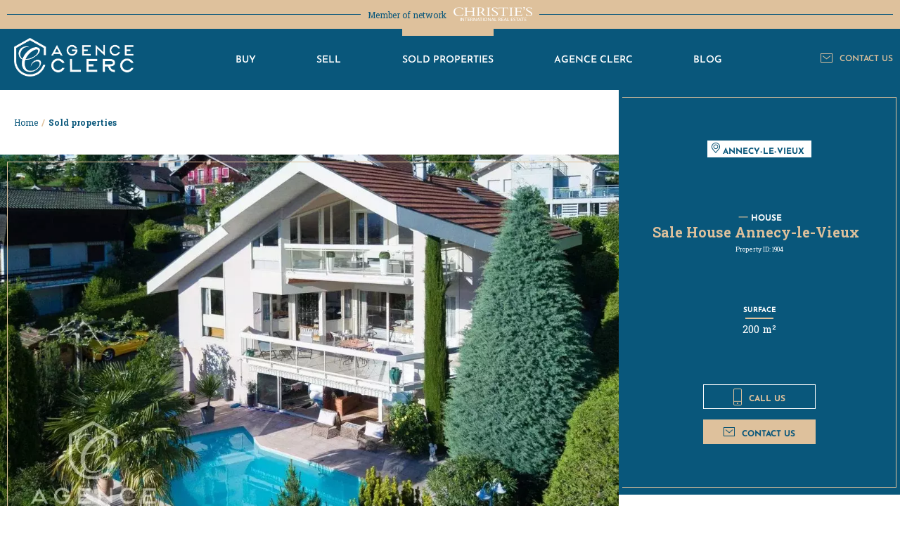

--- FILE ---
content_type: text/html; charset=UTF-8
request_url: https://agence-clerc.com/en/luxury-real-estate-agency/sale/house/annecy-le-vieux/3115017
body_size: 15091
content:
<!DOCTYPE html>
<html lang="en" prefix="og: http://ogp.me/ns#">
  <head>

                  <meta charset="UTF-8">
              <title> Property Sale : House in Annecy-le-Vieux - Agence Clerc.</title>
              <meta name="description" content=" Property Sale : 5 rooms House based in Annecy-le-Vieux  200 m² - Agence Clerc.">
              <meta property="og:title" content=" Property Sale : House in Annecy-le-Vieux - Agence Clerc.">
              <meta property="og:description" content=" Property Sale : 5 rooms House based in Annecy-le-Vieux  200 m² - Agence Clerc.">
              <link rel="canonical" href="https://agence-clerc.com/en/luxury-real-estate-agency/sale/house/annecy-le-vieux/3115017">
              <meta property="og:image" content="https://media.apimo.pro/cache/4c4dfca844779944cc6eae1827b2a927_9e702183d6_1111-original.jpg">
              <meta property="og:image:width" content="1111">
              <meta property="og:image:height" content="741">
              <link rel="alternate" href="https://agence-clerc.com/fr/agence-immobilier-proprietes/vente/maison/annecy-le-vieux/3115017" hreflang="x-default">
              <link rel="alternate" href="https://agence-clerc.com/fr/agence-immobilier-proprietes/vente/maison/annecy-le-vieux/3115017" hreflang="fr-fr">
              <link rel="alternate" href="https://agence-clerc.com/en/luxury-real-estate-agency/sale/house/annecy-le-vieux/3115017" hreflang="en-gb">
              <link rel="apple-touch-icon" sizes="180x180" href="https://d36vnx92dgl2c5.cloudfront.net/prod/Zenia/1710/media/20b8c261dfa6b465789b01100d484615.webp">
              <link rel="icon" type="image/png" sizes="32x32" href="https://d36vnx92dgl2c5.cloudfront.net/prod/Zenia/1710/media/f6bacd09307db65b478461a89d46d0c9.webp">
              <link rel="icon" type="image/png" sizes="16x16" href="https://d36vnx92dgl2c5.cloudfront.net/prod/Zenia/1710/media/477bf329f207de969ea1a07b9630cdc5.webp">
              <link rel="manifest" href="/cache/prod/Zenia/1710/site.webmanifest">
              <meta property="og:url" content="https://agence-clerc.com/en/luxury-real-estate-agency/sale/house/annecy-le-vieux/3115017">
              <meta name="viewport" content="width=device-width">
          
                                                          <link rel="stylesheet" href="https://d36vnx92dgl2c5.cloudfront.net/vendor/select2/dist/css/select2.min.css">                  <link rel="stylesheet" href="https://d36vnx92dgl2c5.cloudfront.net/cache/prod/Zenia/1710/437cb86fcfc9f9f19c6b2a4cfbadba9796d85e90-v1769770921.css">            
                                        <script async src="https://cache.consentframework.com/js/pa/28975/c/u8hMx/stub?lang=en" ></script>                  <script async src="https://choices.consentframework.com/js/pa/28975/c/u8hMx/cmp?lang=en" ></script>                                    <script async src="https://www.googletagmanager.com/gtag/js?id=G-3Y5WPNZ10V" ></script>                  <script>
  window.dataLayer = window.dataLayer || [];
  function gtag(){dataLayer.push(arguments);}
  gtag('js', new Date());

  gtag('config', 'G-3Y5WPNZ10V');
</script>
                  <script>(function(w,d,s,l,i){w[l]=w[l]||[];w[l].push({'gtm.start':
new Date().getTime(),event:'gtm.js'});var f=d.getElementsByTagName(s)[0],
j=d.createElement(s),dl=l!='dataLayer'?'&l='+l:'';j.async=true;j.src=
'https://www.googletagmanager.com/gtm.js?id='+i+dl;f.parentNode.insertBefore(j,f);
})(window,document,'script','dataLayer','AW-996819599');</script>
                                                                                    
    <link rel="preconnect" href="https://fonts.googleapis.com">
<link rel="preconnect" href="https://fonts.gstatic.com" crossorigin>
<link href="https://fonts.googleapis.com/css2?family=Roboto+Slab:wght@100;200;300;400;500;600;700;800;900&display=swap" rel="stylesheet">
<link href="/uploads/websites/1710/font/stylesheet.css" rel="stylesheet">
<script src="https://code.iconify.design/2/2.1.2/iconify.min.js"></script>
    

        
  </head>
  <body class="property chrome   eupopup eupopup-bottom">

    <div class="g-recaptcha"></div>
          <noscript>
        <iframe src="https://www.googletagmanager.com/ns.html?id=AW-996819599" height="0" width="0" style="display:none;visibility:hidden" sandbox="allow-scripts allow-same-origin"></iframe>
      </noscript>
    
    
      <header>
    <div>
      <div data-id="0" class="zone zone-header-left ">

  <div id="697d6c485be07-1" data-module-id="153144" data-instance="1" data-model-namespace="39ac3afc9175"
      class="module module-153144 template-1 cms-template-1 module-cms only-text "
            ><div class="info "><p>
	Member of network 
</p><figure><svg xmlns="http://www.w3.org/2000/svg" xmlns:xlink="http://www.w3.org/1999/xlink" width="112.77" height="20.349" viewBox="0 0 112.77 20.349"><defs><clipPath id="clip-path"><rect id="Rectangle_7432" data-name="Rectangle 7432" width="112.77" height="20.349" fill="#fff"></rect></clipPath></defs><g id="Groupe_4374" data-name="Groupe 4374" transform="translate(0 0)"><rect id="Rectangle_7430" data-name="Rectangle 7430" width="0.697" height="4.422" transform="translate(9.086 15.821)" fill="#fff"></rect><g id="Groupe_4373" data-name="Groupe 4373" transform="translate(0 0)"><g id="Groupe_4372" data-name="Groupe 4372" transform="translate(0 0)" clip-path="url(#clip-path)"><path id="Tracé_17227" data-name="Tracé 17227" d="M54.02,76.079l-2.6-3.335a1.615,1.615,0,0,1-.217-.34h-.034c0,.092.008.275.008.445v3.158H50.59V71.6l.745-.052.054.033,2.191,2.883a2.248,2.248,0,0,1,.3.464h.027c0-.117-.007-.341-.007-.5v-2.85h.582v4.494Z" transform="translate(-39.427 -55.763)" fill="#fff"></path><path id="Tracé_17228" data-name="Tracé 17228" d="M74.143,72.2v3.918h-.7V72.2H71.783v-.5H75.8v.5Z" transform="translate(-55.943 -55.878)" fill="#fff"></path><path id="Tracé_17229" data-name="Tracé 17229" d="M96.25,76.12H93.517V71.7h2.652v.5H94.214v1.311h1.745v.5H94.214v1.4c0,.169.088.209.209.209h1.9Z" transform="translate(-72.881 -55.877)" fill="#fff"></path><path id="Tracé_17230" data-name="Tracé 17230" d="M113.216,76.153l-.048-.032-1.86-2.294h.236c.582,0,1.136-.229,1.136-.878,0-.688-.5-.826-1.156-.826h-.406v4h-.7V71.7h1.353c.757,0,1.657.164,1.657,1.134a1.3,1.3,0,0,1-1.1,1.224l1.725,2.044Z" transform="translate(-86.056 -55.877)" fill="#fff"></path><path id="Tracé_17231" data-name="Tracé 17231" d="M133.874,76.079l-2.6-3.335a1.62,1.62,0,0,1-.216-.34h-.034c0,.092.007.275.007.445v3.158h-.582V71.6l.744-.052.054.033,2.191,2.883a2.22,2.22,0,0,1,.3.464h.027c0-.117-.008-.341-.008-.5v-2.85h.582v4.494Z" transform="translate(-101.66 -55.763)" fill="#fff"></path><path id="Tracé_17232" data-name="Tracé 17232" d="M153.793,72.477a2.156,2.156,0,0,1-.163-.564H153.6a2.4,2.4,0,0,1-.19.576l-.581,1.4h1.494Zm1.279,3.261-.054-.032-.521-1.384h-1.833l-.575,1.384-.054.032-.534-.052,1.941-4.52h.528l1.792,4.52Z" transform="translate(-118.07 -55.462)" fill="#fff"></path><path id="Tracé_17233" data-name="Tracé 17233" d="M171.658,72.2v3.918h-.7V72.2H169.3v-.5h4.018v.5Z" transform="translate(-131.94 -55.878)" fill="#fff"></path><rect id="Rectangle_7431" data-name="Rectangle 7431" width="0.696" height="4.422" transform="translate(42.169 15.821)" fill="#fff"></rect><path id="Tracé_17234" data-name="Tracé 17234" d="M200.9,71.617c-.7,0-1.494.393-1.494,1.86,0,1.4.737,1.834,1.5,1.834s1.5-.433,1.5-1.834c0-1.422-.757-1.86-1.509-1.86m.008,4.173a2.1,2.1,0,0,1-2.26-2.313,2.266,2.266,0,0,1,2.26-2.338,2.127,2.127,0,0,1,2.258,2.338,2.251,2.251,0,0,1-2.258,2.313" transform="translate(-154.816 -55.441)" fill="#fff"></path><path id="Tracé_17235" data-name="Tracé 17235" d="M226.961,76.079l-2.6-3.335a1.6,1.6,0,0,1-.217-.34h-.034c0,.092.007.275.007.445v3.158h-.582V71.6l.744-.052.054.033,2.192,2.883a2.229,2.229,0,0,1,.3.464h.027c0-.117-.007-.341-.007-.5v-2.85h.581v4.494Z" transform="translate(-174.207 -55.763)" fill="#fff"></path><path id="Tracé_17236" data-name="Tracé 17236" d="M246.88,72.477a2.124,2.124,0,0,1-.163-.564h-.027a2.37,2.37,0,0,1-.189.576l-.581,1.4h1.494Zm1.278,3.261-.054-.032-.521-1.384H245.75l-.574,1.384-.055.032-.534-.052,1.942-4.52h.527l1.792,4.52Z" transform="translate(-190.616 -55.462)" fill="#fff"></path><path id="Tracé_17237" data-name="Tracé 17237" d="M270.026,76.12h-2.732V71.7h.7v3.715c0,.169.089.209.209.209h1.9Z" transform="translate(-208.312 -55.877)" fill="#fff"></path><path id="Tracé_17238" data-name="Tracé 17238" d="M294.2,76.153l-.048-.032-1.86-2.294h.237c.582,0,1.136-.229,1.136-.878,0-.688-.5-.826-1.156-.826H292.1v4h-.7V71.7h1.352c.758,0,1.657.164,1.657,1.134a1.3,1.3,0,0,1-1.1,1.224l1.725,2.044Z" transform="translate(-227.105 -55.877)" fill="#fff"></path><path id="Tracé_17239" data-name="Tracé 17239" d="M314.159,76.12h-2.732V71.7h2.651v.5h-1.954v1.311h1.744v.5h-1.744v1.4c0,.169.088.209.209.209h1.9Z" transform="translate(-242.707 -55.877)" fill="#fff"></path><path id="Tracé_17240" data-name="Tracé 17240" d="M328.605,72.477a2.18,2.18,0,0,1-.163-.564h-.027a2.4,2.4,0,0,1-.189.576l-.582,1.4h1.494Zm1.279,3.261-.055-.032-.521-1.384h-1.833l-.576,1.384-.053.032-.534-.052,1.941-4.52h.527l1.793,4.52Z" transform="translate(-254.308 -55.462)" fill="#fff"></path><path id="Tracé_17241" data-name="Tracé 17241" d="M351.75,76.12h-2.732V71.7h.7v3.715c0,.169.088.209.21.209h1.9Z" transform="translate(-272.003 -55.877)" fill="#fff"></path><path id="Tracé_17242" data-name="Tracé 17242" d="M375.865,76.12h-2.733V71.7h2.652v.5h-1.956v1.311h1.745v.5h-1.745v1.4c0,.169.089.209.211.209h1.9Z" transform="translate(-290.796 -55.877)" fill="#fff"></path><path id="Tracé_17243" data-name="Tracé 17243" d="M390.24,75.82a2.618,2.618,0,0,1-1.2-.275l.2-.5a2.135,2.135,0,0,0,1.034.282c.473,0,1.021-.2,1.021-.728,0-.453-.4-.668-.779-.826l-.554-.236a1.2,1.2,0,0,1-.873-1.087,1.412,1.412,0,0,1,1.563-1.251,2.313,2.313,0,0,1,1.1.262l-.236.53a1.75,1.75,0,0,0-.934-.3c-.528,0-.846.224-.846.576s.305.525.718.709l.6.261a1.326,1.326,0,0,1,.906,1.154,1.561,1.561,0,0,1-1.725,1.428" transform="translate(-303.195 -55.485)" fill="#fff"></path><path id="Tracé_17244" data-name="Tracé 17244" d="M406.786,72.2v3.918h-.7V72.2h-1.665v-.5h4.019v.5Z" transform="translate(-315.183 -55.878)" fill="#fff"></path><path id="Tracé_17245" data-name="Tracé 17245" d="M423.149,72.477a2.093,2.093,0,0,1-.162-.564h-.028a2.356,2.356,0,0,1-.189.576l-.581,1.4h1.5Zm1.279,3.261-.054-.032-.521-1.384H422.02l-.575,1.384-.055.032-.534-.052,1.941-4.52h.527l1.792,4.52Z" transform="translate(-327.989 -55.462)" fill="#fff"></path><path id="Tracé_17246" data-name="Tracé 17246" d="M441.014,72.2v3.918h-.7V72.2h-1.665v-.5h4.018v.5Z" transform="translate(-341.859 -55.878)" fill="#fff"></path><path id="Tracé_17247" data-name="Tracé 17247" d="M463.126,76.12h-2.732V71.7h2.652v.5h-1.956v1.311h1.745v.5h-1.745v1.4c0,.169.088.209.21.209h1.9Z" transform="translate(-358.803 -55.877)" fill="#fff"></path><path id="Tracé_17248" data-name="Tracé 17248" d="M104.3,9.923a3.757,3.757,0,0,0,3.749,2.754c1.485,0,3.061-.761,3.061-2.3,0-2.813-7.121-3.672-7.121-7.091,0-1.621,1.686-2.832,3.949-2.832,1.862,0,2.24.489,3.017.489a.442.442,0,0,0,.4-.2h.354l.377,2.481H111.7a3.908,3.908,0,0,0-3.571-2.3c-1.463,0-2.484.742-2.484,1.836,0,2.773,7.121,3.516,7.121,7.11,0,1.915-1.931,3.339-4.525,3.339a20.323,20.323,0,0,1-3.084-.527.555.555,0,0,0-.444.214h-.378l-.465-2.969ZM99.885,4.141c1.11-.566,1.709-1.251,1.709-1.953,0-.234-.088-.41-.31-.41-.2,0-.289.057-.532.057a.915.915,0,0,1-1-.878A1.1,1.1,0,0,1,100.95,0,1.544,1.544,0,0,1,102.5,1.621a3.291,3.291,0,0,1-2.461,2.87ZM96.47,8.5h-.422c-.177-1.388-.6-1.544-1.507-1.544h-3.75v4.161c0,.9.377,1.074,1.2,1.074H95.4c1.552,0,2.018-.527,2.573-2.207h.4l-.356,2.91H86.244v-.37h.621c1.775,0,2.085-.429,2.085-1.6V2.676c0-1.094-.289-1.563-1.775-1.563h-.488V.742H97.334l.177,2.715h-.4c-.288-1.66-.843-2.012-1.641-2.012h-4.68V6.25h3.97c.8,0,1.176-.331,1.287-1.465h.422ZM85.184,12.891h-5.39v-.37c1.375-.059,1.663-.371,1.663-1.68V2.52c0-1.055-.421-1.348-1.663-1.407V.742h5.39v.372c-1.4,0-1.885.273-1.885,1.582v8.282c0,1.152.354,1.543,1.885,1.543Zm-12.972-1.8c0,1.055.4,1.426,1.753,1.426h.821v.37H67.8v-.37h.82c1.354,0,1.754-.371,1.754-1.426V1.445H66.513c-.888,0-1.287.45-1.62,2.168h-.4L64.849.449h.421a.314.314,0,0,0,.244.235,1.618,1.618,0,0,0,.445.058h10.67c.311,0,.642-.058.687-.293h.421l.355,3.165h-.4c-.333-1.718-.732-2.168-1.619-2.168h-3.86ZM55.2,9.923a3.758,3.758,0,0,0,3.748,2.754c1.486,0,3.061-.761,3.061-2.3,0-2.813-7.119-3.672-7.119-7.091,0-1.621,1.686-2.832,3.949-2.832,1.862,0,2.239.489,3.016.489a.44.44,0,0,0,.4-.2h.356l.377,2.481h-.377a3.909,3.909,0,0,0-3.572-2.3c-1.463,0-2.483.742-2.483,1.836,0,2.773,7.12,3.516,7.12,7.11,0,1.915-1.93,3.339-4.525,3.339a20.344,20.344,0,0,1-3.083-.527.554.554,0,0,0-.443.214h-.377l-.466-2.969Zm-2.39,2.969h-5.39v-.37c1.375-.059,1.664-.371,1.664-1.68V2.52c0-1.055-.422-1.348-1.664-1.407V.742h5.39v.372c-1.4,0-1.886.273-1.886,1.582v8.282c0,1.152.355,1.543,1.886,1.543ZM36.484,7.227a6.538,6.538,0,0,0,1.2.155c2.417,0,3.97-1.445,3.97-3.417,0-1.523-.687-3.027-3.638-3.027a10.222,10.222,0,0,0-1.531.078Zm0,.37v3.418c0,1.094.377,1.5,1.775,1.5h.731v.37H32.846v-.37h.311c1.153,0,1.487-.215,1.487-1.134V2.149c0-.723-.267-1.035-1.043-1.035H32.491V.742C33.112.723,34.2.664,35.286.625s2.153-.059,2.75-.059c4.637,0,5.7,1.954,5.7,3.458a3.567,3.567,0,0,1-2.618,3.3l2.639,3.516a15.346,15.346,0,0,0,1.221,1.348,2.711,2.711,0,0,0,1.241.606v.352h-.287c-2.153,0-3.439-.959-5.723-4.278a7.658,7.658,0,0,0-.933-1.153A11.506,11.506,0,0,1,36.484,7.6M18.871,7.09V10.8c0,1.27.288,1.719,1.775,1.719h.067v.37H15.145v-.37h.133c1.309,0,1.752-.313,1.752-1.426V2.5c0-1.017-.377-1.31-1.6-1.387V.742h5.28v.372c-1.575,0-1.842.371-1.842,1.875v3.4h8.7V2.539c0-1.036-.377-1.426-1.753-1.426h-.421V.742h5.7v.372c-1.331.039-1.687.39-1.687,1.6v8.106c0,1.387.445,1.7,1.775,1.7H31.4v.37H25.126v-.37h.688c1.443,0,1.753-.449,1.753-1.466V7.09ZM13.153,3.946A5.2,5.2,0,0,0,8.1.938c-3.7,0-6.012,2.364-6.012,5.644a6.152,6.152,0,0,0,6.255,6.134,6.058,6.058,0,0,0,5.412-2.89h.423a12.59,12.59,0,0,1-1.42,2.852c-1.421-.176-2.4.527-5.013.527C3.238,13.2,0,10.587,0,6.973,0,3.183,3.327.449,7.963.449c2.794,0,3.993.782,4.68.782.244,0,.354-.058.4-.117h.333l.2,2.832Z" transform="translate(0 0)" fill="#fff"></path></g></g></g></svg></figure></div></div>
  <div id="697d6c485be49-1" data-module-id="114069" data-instance="1" data-model-namespace="e735f72140ff"
      class="module module-114069 template-2 logo-template-2 module-logo "
            ><a href="/en/" ><img src="https://d36vnx92dgl2c5.cloudfront.net/prod/Zenia/1710/media/c865ea6d80634ee197746a8809ad0b21.webp"  alt="logo" /></a></div>

</div>


      <div data-id="1" class="zone zone-header-right ">

  <nav id="697d6c485bf5d-1" data-module-id="114185" data-instance="1" data-model-namespace="59bf1744c5bb"
      class="module module-114185 template-1 menu-template-1 module-menu inline "
            ><div class="module-header"><div class="module-header-content"><img class="envello" src="https://d36vnx92dgl2c5.cloudfront.net/prod/Zenia/1710/media/2d27b6c3370533fb9659e3b06b6b3dd0.webp"></div></div><ul><li><a href="/en/contact" target="_self"  data-current=""><span>Contact us</span></a></li></ul></nav>
  <nav id="697d6c485bfab-1" data-module-id="114071" data-instance="1" data-model-namespace="c84a56468ff3"
      class="module module-114071 template-1 menu-template-1 module-menu column "
            ><ul><li><a href="/en/sales" target="_self"  data-current=""><span>Buy</span></a></li><li><a href="/en/sell-a-property" target="_self"  data-current=""><span>Sell</span></a></li><li><a href="/en/sold-properties" target="_self"  data-current=""><span>Sold properties</span></a></li><li><a href="/en/luxury-real-estate-annecy" target="_self"  data-current=""><span>Agence Clerc</span></a></li><li><a href="/en/blog" target="_self"  data-current=""><span>Blog</span></a></li></ul></nav>

</div>


    </div>
  </header>

  <section class="wrapper">
      <div data-id="2" class="zone zone-full-width ">

  <div id="697d6c485bdcf-1" data-module-id="120051" data-instance="1" data-model-namespace="dbc4880c2dfe"
      class="module module-120051 template-1 cluster-template-1 module-cluster "
            ><div class="container-flex"><div class="col col-1"><div id="697d6c485d5c2-1" data-module-id="120049" data-instance="1" data-model-namespace="0e2a91c9970b"
      class="module module-120049 ariane template-1 cms-template-1 module-cms only-text "
            ><div class="info "><p><a href="/en/">Home</a><span class="gold">/</span><span class="normal"><b>Buy</b></span><span class="soldTitle"><b>Sold properties</b></span></p></div></div></div><div class="col col-1"><div id="697d6c485d602-1" data-module-id="120052" data-instance="1" data-model-namespace="bb2812369177"
      class="module module-120052 backLink template-1 cms-template-1 module-cms only-text "
            ><div class="info "><p><a href="/en/sales"><i class="mdi mdi-chevron-left"></i> Back to property ads</a></p></div></div></div></div></div>
  <div id="697d6c485bf17-1" data-module-id="114047" data-instance="1" data-model-namespace="869e8a5c5902"
      class="module module-114047 slider template-1 cluster-template-1 module-cluster "
            ><div id="697d6c485e80c-1" data-module-id="148085" data-instance="1" data-model-namespace="a883fabbbec6"
      class="module module-148085 template-1 slider-template-1 module-slider slider-center has-thumbnail 	waiting
"
            ><div class="slider "><div class="" ><img class="picture " data-position="0" src="https://d36vnx92dgl2c5.cloudfront.net/prod/Zenia/1710/media/2908bb6ebba410c94896742f0a339f62.webp" alt="Sale House Annecy-le-Vieux"></div><div class="" ><img class="picture  img-lazy-load" data-position="1" data-low-src="https://d36vnx92dgl2c5.cloudfront.net/prod/Zenia/1710/media/6fb3d687adde75003c0e53a41e63fa2d.webp" data-src="https://d36vnx92dgl2c5.cloudfront.net/prod/Zenia/1710/media/f09a64ceafbb5497ca80089aba998acd.webp" alt="Sale House Annecy-le-Vieux"></div><div class="" ><img class="picture  img-lazy-load" data-position="2" data-low-src="https://d36vnx92dgl2c5.cloudfront.net/prod/Zenia/1710/media/b829dd70e5dd4d3572d89784ed4994c8.webp" data-src="https://d36vnx92dgl2c5.cloudfront.net/prod/Zenia/1710/media/0cdf24e220b5678aec9207ead7f71286.webp" alt="Sale House Annecy-le-Vieux"></div><div class="" ><img class="picture  img-lazy-load" data-position="3" data-low-src="https://d36vnx92dgl2c5.cloudfront.net/prod/Zenia/1710/media/644009c8d8d7df9b788ca606185aa480.webp" data-src="https://d36vnx92dgl2c5.cloudfront.net/prod/Zenia/1710/media/79418f728a06d92741254a18896967fc.webp" alt="Sale House Annecy-le-Vieux"></div><div class="" ><img class="picture  img-lazy-load" data-position="4" data-low-src="https://d36vnx92dgl2c5.cloudfront.net/prod/Zenia/1710/media/40841deb07835bd5419c1c2f23af46cc.webp" data-src="https://d36vnx92dgl2c5.cloudfront.net/prod/Zenia/1710/media/e2ca2738e00d5d11b8e31bfbcab04cda.webp" alt="Sale House Annecy-le-Vieux"></div><div class="" ><img class="picture  img-lazy-load" data-position="5" data-low-src="https://d36vnx92dgl2c5.cloudfront.net/prod/Zenia/1710/media/d73600b0f26b12d8259101f434964da8.webp" data-src="https://d36vnx92dgl2c5.cloudfront.net/prod/Zenia/1710/media/910649efa1dd7f70c5dc678ea38b3436.webp" alt="Sale House Annecy-le-Vieux"></div><div class="" ><img class="picture  img-lazy-load" data-position="6" data-low-src="https://d36vnx92dgl2c5.cloudfront.net/prod/Zenia/1710/media/949385e88e14167c2509dd5aed5966c8.webp" data-src="https://d36vnx92dgl2c5.cloudfront.net/prod/Zenia/1710/media/187497fb7146a20b5fde781b1e4dc551.webp" alt="Sale House Annecy-le-Vieux"></div><div class="" ><img class="picture  img-lazy-load" data-position="7" data-low-src="https://d36vnx92dgl2c5.cloudfront.net/prod/Zenia/1710/media/1e5eb7b7fb56daa44f1c445fada23c86.webp" data-src="https://d36vnx92dgl2c5.cloudfront.net/prod/Zenia/1710/media/f974014db05e9bf6762f261a9b24f020.webp" alt="Sale House Annecy-le-Vieux"></div><div class="" ><img class="picture  img-lazy-load" data-position="8" data-low-src="https://d36vnx92dgl2c5.cloudfront.net/prod/Zenia/1710/media/2ba94411850ae2411a0caea4915b4294.webp" data-src="https://d36vnx92dgl2c5.cloudfront.net/prod/Zenia/1710/media/afd3be2cf015de8cac694903e6d3b1d6.webp" alt="Sale House Annecy-le-Vieux"></div><div class="" ><img class="picture  img-lazy-load" data-position="9" data-low-src="https://d36vnx92dgl2c5.cloudfront.net/prod/Zenia/1710/media/e0873c3c6fda6cdef159b64c7ad99ee3.webp" data-src="https://d36vnx92dgl2c5.cloudfront.net/prod/Zenia/1710/media/528d060730611de627f0e0153c80736e.webp" alt="Sale House Annecy-le-Vieux"></div><div class="" ><img class="picture  img-lazy-load" data-position="10" data-low-src="https://d36vnx92dgl2c5.cloudfront.net/prod/Zenia/1710/media/a53400e40043899e13c2f708d4f0e58b.webp" data-src="https://d36vnx92dgl2c5.cloudfront.net/prod/Zenia/1710/media/3a47636309f2860b6dfbae9c1ed48792.webp" alt="Sale House Annecy-le-Vieux"></div><div class="" ><img class="picture  img-lazy-load" data-position="11" data-low-src="https://d36vnx92dgl2c5.cloudfront.net/prod/Zenia/1710/media/9051cc34b87edb8e2599859f5ee7a17f.webp" data-src="https://d36vnx92dgl2c5.cloudfront.net/prod/Zenia/1710/media/e1a10fe53dfc93a16c49c77a1704c091.webp" alt="Sale House Annecy-le-Vieux"></div><div class="" ><img class="picture  img-lazy-load" data-position="12" data-low-src="https://d36vnx92dgl2c5.cloudfront.net/prod/Zenia/1710/media/70299209bafc0d75f147a0726dddd341.webp" data-src="https://d36vnx92dgl2c5.cloudfront.net/prod/Zenia/1710/media/a210bb2500bc829ccfa76d703e5a8868.webp" alt="Sale House Annecy-le-Vieux"></div><div class="" ><img class="picture  img-lazy-load" data-position="13" data-low-src="https://d36vnx92dgl2c5.cloudfront.net/prod/Zenia/1710/media/8e6e7f28cbf7090bca4e8db6f838bba4.webp" data-src="https://d36vnx92dgl2c5.cloudfront.net/prod/Zenia/1710/media/e43833f299fc9b88fffe0e2d35e3d28c.webp" alt="Sale House Annecy-le-Vieux"></div><div class="" ><img class="picture  img-lazy-load" data-position="14" data-low-src="https://d36vnx92dgl2c5.cloudfront.net/prod/Zenia/1710/media/56929141c9ed68540781ad3fbfc89817.webp" data-src="https://d36vnx92dgl2c5.cloudfront.net/prod/Zenia/1710/media/1ba87b5ec76bbd44570d301869595f60.webp" alt="Sale House Annecy-le-Vieux"></div></div><div class="thumbnail"  style="height:100px;" ><div class="item" data-preserveportrait="true" data-enlarge="true" data-overflow="true" data-position="0"><img class="picture img-lazy-load" data-src="https://d36vnx92dgl2c5.cloudfront.net/prod/Zenia/1710/media/ba3817ac0ad3f8b547e79590fbda1ce2.webp" alt="Sale House Annecy-le-Vieux"></div><div class="item" data-preserveportrait="true" data-enlarge="true" data-overflow="true" data-position="1"><img class="picture img-lazy-load" data-src="https://d36vnx92dgl2c5.cloudfront.net/prod/Zenia/1710/media/6fb3d687adde75003c0e53a41e63fa2d.webp" alt="Sale House Annecy-le-Vieux"></div><div class="item" data-preserveportrait="true" data-enlarge="true" data-overflow="true" data-position="2"><img class="picture img-lazy-load" data-src="https://d36vnx92dgl2c5.cloudfront.net/prod/Zenia/1710/media/b829dd70e5dd4d3572d89784ed4994c8.webp" alt="Sale House Annecy-le-Vieux"></div><div class="item" data-preserveportrait="true" data-enlarge="true" data-overflow="true" data-position="3"><img class="picture img-lazy-load" data-src="https://d36vnx92dgl2c5.cloudfront.net/prod/Zenia/1710/media/644009c8d8d7df9b788ca606185aa480.webp" alt="Sale House Annecy-le-Vieux"></div><div class="item" data-preserveportrait="true" data-enlarge="true" data-overflow="true" data-position="4"><img class="picture img-lazy-load" data-src="https://d36vnx92dgl2c5.cloudfront.net/prod/Zenia/1710/media/40841deb07835bd5419c1c2f23af46cc.webp" alt="Sale House Annecy-le-Vieux"></div><div class="item" data-preserveportrait="true" data-enlarge="true" data-overflow="true" data-position="5"><img class="picture img-lazy-load" data-src="https://d36vnx92dgl2c5.cloudfront.net/prod/Zenia/1710/media/d73600b0f26b12d8259101f434964da8.webp" alt="Sale House Annecy-le-Vieux"></div><div class="item" data-preserveportrait="true" data-enlarge="true" data-overflow="true" data-position="6"><img class="picture img-lazy-load" data-src="https://d36vnx92dgl2c5.cloudfront.net/prod/Zenia/1710/media/949385e88e14167c2509dd5aed5966c8.webp" alt="Sale House Annecy-le-Vieux"></div><div class="item" data-preserveportrait="true" data-enlarge="true" data-overflow="true" data-position="7"><img class="picture img-lazy-load" data-src="https://d36vnx92dgl2c5.cloudfront.net/prod/Zenia/1710/media/1e5eb7b7fb56daa44f1c445fada23c86.webp" alt="Sale House Annecy-le-Vieux"></div><div class="item" data-preserveportrait="true" data-enlarge="true" data-overflow="true" data-position="8"><img class="picture img-lazy-load" data-src="https://d36vnx92dgl2c5.cloudfront.net/prod/Zenia/1710/media/2ba94411850ae2411a0caea4915b4294.webp" alt="Sale House Annecy-le-Vieux"></div><div class="item" data-preserveportrait="true" data-enlarge="true" data-overflow="true" data-position="9"><img class="picture img-lazy-load" data-src="https://d36vnx92dgl2c5.cloudfront.net/prod/Zenia/1710/media/e0873c3c6fda6cdef159b64c7ad99ee3.webp" alt="Sale House Annecy-le-Vieux"></div><div class="item" data-preserveportrait="true" data-enlarge="true" data-overflow="true" data-position="10"><img class="picture img-lazy-load" data-src="https://d36vnx92dgl2c5.cloudfront.net/prod/Zenia/1710/media/a53400e40043899e13c2f708d4f0e58b.webp" alt="Sale House Annecy-le-Vieux"></div><div class="item" data-preserveportrait="true" data-enlarge="true" data-overflow="true" data-position="11"><img class="picture img-lazy-load" data-src="https://d36vnx92dgl2c5.cloudfront.net/prod/Zenia/1710/media/9051cc34b87edb8e2599859f5ee7a17f.webp" alt="Sale House Annecy-le-Vieux"></div><div class="item" data-preserveportrait="true" data-enlarge="true" data-overflow="true" data-position="12"><img class="picture img-lazy-load" data-src="https://d36vnx92dgl2c5.cloudfront.net/prod/Zenia/1710/media/70299209bafc0d75f147a0726dddd341.webp" alt="Sale House Annecy-le-Vieux"></div><div class="item" data-preserveportrait="true" data-enlarge="true" data-overflow="true" data-position="13"><img class="picture img-lazy-load" data-src="https://d36vnx92dgl2c5.cloudfront.net/prod/Zenia/1710/media/8e6e7f28cbf7090bca4e8db6f838bba4.webp" alt="Sale House Annecy-le-Vieux"></div><div class="item" data-preserveportrait="true" data-enlarge="true" data-overflow="true" data-position="14"><img class="picture img-lazy-load" data-src="https://d36vnx92dgl2c5.cloudfront.net/prod/Zenia/1710/media/56929141c9ed68540781ad3fbfc89817.webp" alt="Sale House Annecy-le-Vieux"></div></div><div class="api-spinner"><div class="bounce1"></div><div class="bounce2"></div><div class="bounce3"></div></div></div><div id="697d6c485e84d-1" data-module-id="130901" data-instance="1" data-model-namespace="472d3c7abfaf"
      class="module module-130901 infos-mobile template-19 property-info-template-19 module-property-info "
            data-property-id="3115017"><div class='leftPart vendu'><div class="city"><svg xmlns="http://www.w3.org/2000/svg" width="12.255" height="15.67" viewBox="0 0 12.255 15.67"><g id="icone" transform="translate(-160 -927.549)"><g id="Tracé_16" data-name="Tracé 16" transform="translate(160 927.549)" fill="none"><path d="M6.127,0a6.127,6.127,0,0,1,6.127,6.127c0,3.384-2.059,4.32-6.127,9.542C2.152,10.8,0,9.512,0,6.127A6.127,6.127,0,0,1,6.127,0Z" stroke="none"/><path d="M 6.12744140625 0.9999990463256836 C 3.300161361694336 0.9999990463256836 1.000000953674316 3.300159454345703 1.000000953674316 6.127439498901367 C 1.000000953674316 8.281339645385742 2.011641502380371 9.422719955444336 4.228191375732422 11.92351913452148 C 4.796799182891846 12.56505584716797 5.420725345611572 13.26899147033691 6.110160827636719 14.08467769622803 C 7.000925540924072 12.98613166809082 7.784637928009033 12.09325981140137 8.442621231079102 11.3436393737793 C 10.43161106109619 9.077610015869141 11.25488090515137 8.139669418334961 11.25488090515137 6.127439498901367 C 11.25488090515137 3.300159454345703 8.954721450805664 0.9999990463256836 6.12744140625 0.9999990463256836 M 6.12744140625 -9.5367431640625e-07 C 9.511531829833984 -9.5367431640625e-07 12.25488185882568 2.743349075317383 12.25488185882568 6.127439498901367 C 12.25488185882568 9.511529922485352 10.19559097290039 10.44776916503906 6.12744140625 15.66993999481201 C 2.151611328125 10.80251884460449 9.5367431640625e-07 9.511529922485352 9.5367431640625e-07 6.127439498901367 C 9.5367431640625e-07 2.743349075317383 2.743350982666016 -9.5367431640625e-07 6.12744140625 -9.5367431640625e-07 Z" stroke="none" fill="#004d6f"/></g><g id="Ellipse_1" data-name="Ellipse 1" transform="translate(162.626 930.175)" fill="none" stroke="#004d6f" stroke-width="1"><circle cx="3.501" cy="3.501" r="3.501" stroke="none"/><circle cx="3.501" cy="3.501" r="3.001" fill="none"/></g></g></svg> Annecy-le-Vieux </div><div class="bloc1"><h3 class="goldLineLeft white">House</h3><br><p class="gold bold serif title">
			   Sale House Annecy-le-Vieux
			  </p><p class='ref'> Property ID: 
              </span>1904
        </p></div><div class="bloc2"><div class="legals legals-details"><ul><li>
          Agency fees payable by vendor
                  </li><li>
          Land value tax
          <span>1529 € / year</span></li></ul></div></div><div class="bloc3"><div class='superficie'><h3 class="goldLineBottom">       Surface  </h3><p class="area">200 m² </p></div></div><div id="userButtons" class="btnContainer"><p><a class="button blueButton whiteBorder" href="tel:+33 4 50 64 88 88"><img class="phone"src="/uploads/websites/1710/core/icone.png"> 
                                     Call us </a></p><p><a class="button goldButton" target="blank_" href="mailto:contact@agence-clerc.com?subject=Demande de renseignements - Annonce réf. 1904"><img class="enveloppe" src="/uploads/websites/1710/core/enveloppe%20-%20icona.png">
                                     Contact us </a></p></div></div></div></div><div id="697d6c485e870-1" data-module-id="114074" data-instance="1" data-model-namespace="3031437fbe57"
      class="module module-114074 infos-desktop template-19 property-info-template-19 module-property-info "
            data-property-id="3115017"><div class='leftPart vendu'><div class="city"><svg xmlns="http://www.w3.org/2000/svg" width="12.255" height="15.67" viewBox="0 0 12.255 15.67"><g id="icone" transform="translate(-160 -927.549)"><g id="Tracé_16" data-name="Tracé 16" transform="translate(160 927.549)" fill="none"><path d="M6.127,0a6.127,6.127,0,0,1,6.127,6.127c0,3.384-2.059,4.32-6.127,9.542C2.152,10.8,0,9.512,0,6.127A6.127,6.127,0,0,1,6.127,0Z" stroke="none"/><path d="M 6.12744140625 0.9999990463256836 C 3.300161361694336 0.9999990463256836 1.000000953674316 3.300159454345703 1.000000953674316 6.127439498901367 C 1.000000953674316 8.281339645385742 2.011641502380371 9.422719955444336 4.228191375732422 11.92351913452148 C 4.796799182891846 12.56505584716797 5.420725345611572 13.26899147033691 6.110160827636719 14.08467769622803 C 7.000925540924072 12.98613166809082 7.784637928009033 12.09325981140137 8.442621231079102 11.3436393737793 C 10.43161106109619 9.077610015869141 11.25488090515137 8.139669418334961 11.25488090515137 6.127439498901367 C 11.25488090515137 3.300159454345703 8.954721450805664 0.9999990463256836 6.12744140625 0.9999990463256836 M 6.12744140625 -9.5367431640625e-07 C 9.511531829833984 -9.5367431640625e-07 12.25488185882568 2.743349075317383 12.25488185882568 6.127439498901367 C 12.25488185882568 9.511529922485352 10.19559097290039 10.44776916503906 6.12744140625 15.66993999481201 C 2.151611328125 10.80251884460449 9.5367431640625e-07 9.511529922485352 9.5367431640625e-07 6.127439498901367 C 9.5367431640625e-07 2.743349075317383 2.743350982666016 -9.5367431640625e-07 6.12744140625 -9.5367431640625e-07 Z" stroke="none" fill="#004d6f"/></g><g id="Ellipse_1" data-name="Ellipse 1" transform="translate(162.626 930.175)" fill="none" stroke="#004d6f" stroke-width="1"><circle cx="3.501" cy="3.501" r="3.501" stroke="none"/><circle cx="3.501" cy="3.501" r="3.001" fill="none"/></g></g></svg> Annecy-le-Vieux </div><div class="bloc1"><h3 class="goldLineLeft white">House</h3><br><p class="gold bold serif title">
			   Sale House Annecy-le-Vieux
			  </p><p class='ref'> Property ID: 
              </span>1904
        </p></div><div class="bloc2"></div><div class="bloc3"><div class='superficie'><h3 class="goldLineBottom">       Surface  </h3><p class="area">200 m² </p></div></div><div id="userButtons" class="btnContainer"><p><a id="showPhone" class="button blueButton whiteBorder" href=""><img class="phone"src="/uploads/websites/1710/core/icone.png"><span class="text">Call us</span><span class="num">+33 4 50 64 88 88</span></a></p><p><a class="button goldButton" target="blank_" href="mailto:contact@agence-clerc.com?subject=Demande de renseignements - Annonce réf. 1904"><img class="enveloppe" src="/uploads/websites/1710/core/enveloppe%20-%20icona.png">
                                     Contact us </a></p></div></div></div></div></div>

</div>


  <section data-id="3" class="zone zone-top-content ">

  <div id="697d6c485bd5f-1" data-module-id="130605" data-instance="1" data-model-namespace="0fdd95ac346a"
      class="module module-130605 template-1 cms-template-1 module-cms only-text "
            ><div class="info "><div class="fake-header fake-header-left"><svg xmlns="http://www.w3.org/2000/svg" width="23.741" height="23.77" viewBox="0 0 23.741 23.77"><path id="Icon_feather-phone" data-name="Icon feather-phone" d="M19.008,14.26v2.867a1.912,1.912,0,0,1-2.084,1.912A18.914,18.914,0,0,1,8.676,16.1,18.637,18.637,0,0,1,2.942,10.37,18.914,18.914,0,0,1,.008,2.084,1.912,1.912,0,0,1,1.91,0H4.777A1.912,1.912,0,0,1,6.688,1.644,12.272,12.272,0,0,0,7.357,4.33a1.911,1.911,0,0,1-.43,2.017L5.714,7.56a15.292,15.292,0,0,0,5.735,5.735l1.214-1.214a1.911,1.911,0,0,1,2.017-.43,12.272,12.272,0,0,0,2.686.669,1.912,1.912,0,0,1,1.644,1.94Z" transform="matrix(0.978, 0.208, -0.208, 0.978, 4.554, 0.593)" fill="none" stroke="#dbb48a" stroke-linecap="round" stroke-linejoin="round" stroke-width="1"></path></svg><a href="tel:0450648888">Call<br>us</a></div><div class="fake-header-center"><a href="/fr/"><img src="https://d36vnx92dgl2c5.cloudfront.net/prod/Zenia/1710/media/dd6c3417b1cd34dd38864de1e9b121c7.webp"></a></div><div class="fake-header fake-header-right"><svg xmlns="http://www.w3.org/2000/svg" width="21" height="16" viewBox="0 0 21 16"><g id="enveloppe" transform="translate(0 0.406)"><g id="Rectangle_2" data-name="Rectangle 2" transform="translate(0 -0.406)" fill="none" stroke="#dec19c" stroke-width="1"><rect width="21" height="16" stroke="none"></rect><rect x="0.5" y="0.5" width="20" height="15" fill="none"></rect></g><path id="Tracé_14" data-name="Tracé 14" d="M1199.073,48.6l-6.333,5.083L1186.2,48.6" transform="translate(-1181.894 -43.972)" fill="none" stroke="#dec19c" stroke-width="1"></path></g></svg><a data-target-routing-id="39911" href='/en/contact'  href="">Contact<br>us</a></div></div></div>
  <div id="697d6c485be1e-1" data-module-id="114048" data-instance="1" data-model-namespace="0700b6594fed"
      class="module module-114048 infos template-4 property-info-template-4 module-property-info "
            data-property-id="3115017"><div class="module-header"><h2 class="module-header-title">Description</h2></div><h2 class="title property-title-4" >Sale House Annecy-le-Vieux</h2><span class="price">€1,400,000</span><p class="comment" id="description"></p></div>
  <div id="697d6c485bf7e-1" data-module-id="148095" data-instance="1" data-model-namespace="15f159ad3ec6"
      class="module module-148095 template-17 property-info-template-17 module-property-info "
            data-property-id="3115017"><p class="no-information">
      No information available
    </p></div>
  <div id="697d6c485bf93-1" data-module-id="114056" data-instance="1" data-model-namespace="d0a1fec94992"
      class="module module-114056 template-33 property-info-template-33 module-property-info "
            data-property-id="3115017"><div class="module-header"><h2 class="module-header-title">Diagnoses</h2></div><div class="energy-diagnostics"></div><p class="no-information">
      No information available
    </p></div>
  <div id="697d6c485c00f-1" data-module-id="352434" data-instance="1" data-model-namespace="f4d7c40e54ef"
      class="module module-352434 template-1 cluster-template-1 module-cluster "
            ><div id="697d6c485f388-1" data-module-id="352433" data-instance="1" data-model-namespace="a89434f63f94"
      class="module module-352433 template-2 leafletmap-template-2 module-leaflet-map module-map "
            ><script type="text/javascript">
    var mapType = 0 ? 'private' : 'public';
    var circleRadiusInMeters = 1000;
    
    yatmoConfig = {
        'licenseKey': 'e1b19b39e141411b9f40274d29631c8e',
        'language': 'EN',
        'country': 'FR',
        'container': '697d6c485f388-1-yatmoMap',
        'center': [
            6.14195,
            45.91921
        ],
        'zoom': null,
        'routeFrom': {
            'latitude': 45.91921,
            'longitude': 6.14195
        },
        'mapStyle': 1,
        'fullScreenButton': true,
                'isochrone': {
            'latitude': 45.91921,
            'longitude': 6.14195
        },
        'multiborders': true
    };
    yatmoConfig.zoom = yatmoConfig.zoom || (mapType == 'private' ? 16 : 14);
    
    function getMapCircle(lat,lng,rad,detail=4) {
        var coordinates = [];
        var r    = 6371;
        var pi   = Math.PI;
        var _lat = (lat * pi) / 180;
        var _lng = (lng * pi) / 180;
        var d    = (rad/1000) / r;
        var i = 0;

        for (i = 0; i <= 360; i+=detail) {
            var brng = i * pi / 180;
            var pLat = Math.asin(Math.sin(_lat) * Math.cos(d) + Math.cos(_lat) * Math.sin(d) * Math.cos(brng));
            var pLng = ((_lng + Math.atan2(Math.sin(brng) * Math.sin(d) * Math.cos(_lat), Math.cos(d) - Math.sin(_lat) * Math.sin(pLat))) * 180) / pi;
            pLat = (pLat * 180) / pi;
            coordinates.push([pLng, pLat]);
        }

        return coordinates;
    }

    function LoadMap(map){
        if (mapType == 'private') {
            var marker = new mapboxgl.Marker({ color: 'red' }).setLngLat(map.getCenter()).addTo(map);
        } else {
            map.once("idle",()=>{
                var coordinates = getMapCircle(map.getCenter().lat, map.getCenter().lng, circleRadiusInMeters);
                var circleGeoJSON = {};
                circleGeoJSON.type = "FeatureCollection";
                var circleFeature = {
                    "type": "Feature",
                    geometry: {
                        "type": "Polygon",
                        coordinates: [coordinates]
                    }
                };
                circleGeoJSON.features = [circleFeature];

                map.addLayer({
                    "id": "circle-fill",
                    "type": "fill",
                    "source": {
                    "type": "geojson",
                    "data": circleGeoJSON
                    },
                    "paint": {
                    "fill-color": '#af0014',
                    "fill-opacity": 0.4
                    }
                });
            });
        }
    }
  </script><script type="text/javascript" src="https://map.yatmo.com/map.js"></script><div id="697d6c485f388-1-yatmoMap" class="inner-map"></div></div><div id="697d6c485f3cc-1" data-module-id="352435" data-instance="1" data-model-namespace="64c0c14b3288"
      class="module module-352435 template-36 property-info-template-36 module-property-info "
            data-property-id="3115017"><script type="text/javascript">
    var summaryType =  0 ? 'private' : 'public';
    yatmoSummaryConfig = {
        'licenseKey': 'e1b19b39e141411b9f40274d29631c8e',
        'language': 'EN',
        'country': 'FR',
        'container': '697d6c485f3cc-1-yatmoSummary',
        'latitude': 45.91921,
        'longitude': 6.14195,
        'hideTime': summaryType == 'private' ? 0 : 1
    };
  </script><script type="text/javascript" src="https://map.yatmo.com/summary.js"></script><h2  class="title property-title-8" >Proximities</h2><div id="697d6c485f3cc-1-yatmoSummary"></div></div></div>

</section>


  <section class="row-2 clearfix">
    <div data-id="4" class="zone zone-left-content ">


</div>


    <div data-id="5" class="zone zone-right-content ">


</div>


  </section>
  <section data-id="6" class="zone zone-bottom-content ">

  <div id="697d6c485be7c-1" data-module-id="116567" data-instance="1" data-model-namespace="73e5ab511a0a"
      class="module module-116567 template-1 newsletter-template-1 module-newsletter "
            ><div class="module-header"><div class="module-header-content"><img src="https://d36vnx92dgl2c5.cloudfront.net/prod/Zenia/1710/media/2c9acc83148647ba9b708dac62a5ea84.webp"><h3>
	Receive all the latest news from our agency
</h3></div></div><div id="popup-697d6c485be7c-1" class="popup-module-newsletter popup-module-116567 template-1 mfp-hide"><h2>S'abonner à la newsleter</h2><form name="newsletter-form" method="post"><input type="text" id="newsletter-form_first_name" name="newsletter-form[first_name]" required="required" placeholder="Firstname" class="" /><input type="email" id="newsletter-form_email" name="newsletter-form[email]" required="required" placeholder="e-mail" class="" /><script>

                    window.onloadCallback = function() {
                        $('.g-recaptcha').each(function(i, v) {
                            const $placeholder = $(this)

                            $placeholder.data('widget-id', i);

                            grecaptcha.render( this, {
                                callback: function( token ) {

                                    return new Promise(function(resolve, reject) {
                                    if( grecaptcha === undefined ) {
                                        console.log( 'reCaptcha not defined' )
                                        reject()
                                    }

                                    var response = grecaptcha.getResponse( $placeholder.data('widget-id') )
                                    if( !response ) {
                                        console.log( 'Could not get reCaptcha response' )
                                        reject()
                                    }

                                    const $form = $placeholder.closest('form')

                                    $form.find('.g-recaptcha-response').val( token )
                                    // Add a class that will be used to bypass the prevented submit event
                                    $form.addClass('recap-done')
                                    // submit by clicking the submit button of your form
                                    .find('[type="submit"]').trigger('click')
                                    resolve()
                                    grecaptcha.reset( $placeholder.data('widget-id') )
                                    })
                                },
                                sitekey: '6LctG6wUAAAAALSwjJO9bWoLzy3gi7yZn305f91K',
                                size: 'invisible', // This makes the real reCaptcha V2 Invisible
                            });
                        });
                    };

                </script><div class="g-recaptcha" data-sitekey="6LctG6wUAAAAALSwjJO9bWoLzy3gi7yZn305f91K"></div><button type="submit" id="newsletter-form_submit" name="newsletter-form[submit]" class="submit"><i class="mdi mdi-cursor-default-click"></i><span>Subscribe</span></button></form></div><a class="popup-open-link-wrapper button whiteButton goldBorder" href="#popup-697d6c485be7c-1" id="open-popup-link-697d6c485be7c-1"><span>
        Subscribe
        </span></a></div>

</section>


  </section>

  <footer>
    <div data-id="7" class="zone zone-footer ">

  <div id="697d6c485befa-1" data-module-id="119107" data-instance="1" data-model-namespace="d0add8e36502"
      class="module module-119107 template-1 agency-template-1 module-agency simple "
            ><article class="agency"><div class="info"><div><h4><a href="#">Agence Clerc</a></h4><p class="address"><svg xmlns="http://www.w3.org/2000/svg" width="12.255" height="15.67" viewBox="0 0 12.255 15.67"><g id="icone" transform="translate(-160 -927.549)"><g id="Tracé_16" data-name="Tracé 16" transform="translate(160 927.549)" fill="none"><path d="M6.127,0a6.127,6.127,0,0,1,6.127,6.127c0,3.384-2.059,4.32-6.127,9.542C2.152,10.8,0,9.512,0,6.127A6.127,6.127,0,0,1,6.127,0Z" stroke="none"/><path d="M 6.12744140625 0.9999990463256836 C 3.300161361694336 0.9999990463256836 1.000000953674316 3.300159454345703 1.000000953674316 6.127439498901367 C 1.000000953674316 8.281339645385742 2.011641502380371 9.422719955444336 4.228191375732422 11.92351913452148 C 4.796799182891846 12.56505584716797 5.420725345611572 13.26899147033691 6.110160827636719 14.08467769622803 C 7.000925540924072 12.98613166809082 7.784637928009033 12.09325981140137 8.442621231079102 11.3436393737793 C 10.43161106109619 9.077610015869141 11.25488090515137 8.139669418334961 11.25488090515137 6.127439498901367 C 11.25488090515137 3.300159454345703 8.954721450805664 0.9999990463256836 6.12744140625 0.9999990463256836 M 6.12744140625 -9.5367431640625e-07 C 9.511531829833984 -9.5367431640625e-07 12.25488185882568 2.743349075317383 12.25488185882568 6.127439498901367 C 12.25488185882568 9.511529922485352 10.19559097290039 10.44776916503906 6.12744140625 15.66993999481201 C 2.151611328125 10.80251884460449 9.5367431640625e-07 9.511529922485352 9.5367431640625e-07 6.127439498901367 C 9.5367431640625e-07 2.743349075317383 2.743350982666016 -9.5367431640625e-07 6.12744140625 -9.5367431640625e-07 Z" stroke="none" fill="#dbb48a"/></g><g id="Ellipse_1" data-name="Ellipse 1" transform="translate(162.626 930.175)" fill="none" stroke="#dbb48a" stroke-width="1"><circle cx="3.501" cy="3.501" r="3.501" stroke="none"/><circle cx="3.501" cy="3.501" r="3.001" fill="none"/></g></g></svg> 
          4 Route d&#039;Annecy<br>                    74290 Veyrier-du-Lac<br></p><p><span class="phone"><svg xmlns="http://www.w3.org/2000/svg" width="15.376" height="15.395" viewBox="0 0 15.376 15.395"><g id="icone" transform="translate(-158.291 -928.999)"><path id="Icon_feather-phone" data-name="Icon feather-phone" d="M15.126,11.971v1.8a1.2,1.2,0,0,1-1.311,1.2,11.9,11.9,0,0,1-5.189-1.846A11.725,11.725,0,0,1,5.019,9.524,11.9,11.9,0,0,1,3.173,4.311,1.2,1.2,0,0,1,4.369,3h1.8a1.2,1.2,0,0,1,1.2,1.034A7.721,7.721,0,0,0,7.8,5.724a1.2,1.2,0,0,1-.271,1.269l-.764.764a9.621,9.621,0,0,0,3.608,3.608l.764-.764A1.2,1.2,0,0,1,12.4,10.33a7.721,7.721,0,0,0,1.69.421,1.2,1.2,0,0,1,1.034,1.221Z" transform="matrix(0.978, 0.208, -0.208, 0.978, 158.901, 926)" fill="none" stroke="#dbb48a" stroke-linecap="round" stroke-linejoin="round" stroke-width="1"/></g></svg><a href="tel:+33-0450648888">+33(0)4.50.64.88.88</a></span><br></p></div><p class="btnContainer"><a class="button " href="/en/contact" target="blank_">
 
   Make an appointment </a></p></div></article></div>
  <div id="697d6c485bf2c-1" data-module-id="114081" data-instance="1" data-model-namespace="51585d1fa315"
      class="module module-114081 template-1 social-menu-template-1 module-social-menu "
            ><ul><li class="social facebook"><a href="https://fr-fr.facebook.com/agenceclercchristies/" target="_blank" rel="me"><span class="iconify" data-icon="icomoon-free:facebook" style="font-size: 18px;"></span></a></li><li class="social instagram"><a href="https://www.instagram.com/ag_clerc.christiesrealestate?utm_source=ig_web_button_share_sheet&amp;igsh=ZDNlZDc0MzIxNw==" target="_blank" rel="me"><span class="iconify" data-icon="uim:instagram" style="font-size: 20px"></span></a></li><li class="social youtube"><a href="https://www.youtube.com/channel/UCmcaN1p9gWPUjIyd6WzmzVw" target="_blank" rel="me"><i class="mdi mdi-youtube"></i><span>Youtube</span></a></li><li class="social linkedin"><a href="https://fr.linkedin.com/company/agenceclerc-christiesinternationalrealestate" target="_blank" rel="me"><span class="iconify" data-icon="brandico:linkedin"></span></a></li></ul></div>
  <div id="697d6c485bf46-1" data-module-id="114082" data-instance="1" data-model-namespace="33c17db61e23"
      class="module module-114082 template-1 language-template-1 module-language "
            ><div class="content" style="display:none;"><ul><li ><a href="https://agence-clerc.com/fr/agence-immobilier-proprietes/vente/maison/annecy-le-vieux/3115017"><span class="culture">fr</span></a></li><li  class="current" ><a href="https://agence-clerc.com/en/luxury-real-estate-agency/sale/house/annecy-le-vieux/3115017"><span class="culture">en</span></a></li></ul></div></div>
  <nav id="697d6c485bfbf-1" data-module-id="119378" data-instance="1" data-model-namespace="0b8729fc9c2f"
      class="module module-119378 module-menu-1 template-1 menu-template-1 module-menu column "
            ><div class="module-header"><h2 class="module-header-title">About us</h2></div><ul><li><a href="/en/luxury-real-estate-annecy" target="_self"  data-current=""><span>Agence Clerc</span></a></li><li><a href="/en/les-affiles-chisties" target="_self"  data-current=""><span>The Christie&#039;s Network</span></a></li></ul></nav>
  <nav id="697d6c485bfd3-1" data-module-id="119379" data-instance="1" data-model-namespace="b7b37e94e245"
      class="module module-119379 module-menu-2 template-1 menu-template-1 module-menu column "
            ><div class="module-header"><h2 class="module-header-title">Trust us</h2></div><ul><li><a href="/en/sell-a-property" target="_self"  data-current=""><span>Sell a property</span></a></li><li><a href="/en/sales" target="_self"  data-current=""><span>Buy a property</span></a></li></ul></nav>
  <nav id="697d6c485bfe8-1" data-module-id="119381" data-instance="1" data-model-namespace="a0c215ff4bb9"
      class="module module-119381 module-menu-3 template-1 menu-template-1 module-menu column "
            ><div class="module-header"><h2 class="module-header-title">Our services</h2></div><ul><li><a href="/en/services" target="_self"  data-current=""><span>3D virtual tours and aerial views</span></a></li><li><a href="/en/legals/fees" target="_self"  data-current=""><span>Our fees</span></a></li></ul></nav>
  <nav id="697d6c485bffb-1" data-module-id="119382" data-instance="1" data-model-namespace="87aab4ad31d8"
      class="module module-119382 module-menu-4 template-1 menu-template-1 module-menu column "
            ><div class="module-header"><h2 class="module-header-title">About</h2></div><ul><li><a href="/en/contact" target="_self"  data-current=""><span>Contact us</span></a></li><li><a href="/en/legal-notice" target="_self"  data-current=""><span>Terms and Conditions</span></a></li></ul></nav>

</div>


    <div data-id="8" class="zone zone-legal ">

  <div id="697d6c485bdef-1" data-module-id="129360" data-instance="1" data-model-namespace="7d9f0a59588d"
      class="module module-129360 template-1 cms-template-1 module-cms only-text "
            ><div class="info "><a href="https://www.opinionsystem.fr/fr-fr/certificate/9848" target="_blank"><img src="https://d36vnx92dgl2c5.cloudfront.net/prod/Zenia/1710/media/4a60c07aab6f33447c2b282a28cb9edd.webp"></a><p class="white"><a href="https://www.opinionsystem.fr/fr-fr/certificate/9848" target="blank_">See all reviews</a></p></div></div>
  <div id="697d6c485be63-1" data-module-id="114072" data-instance="1" data-model-namespace="1f3d405f8e6b"
      class="module module-114072 template-3 legal-template-3 module-legal template3 "
            ><nav><ul><li><a href="/en/">
					©2026
					Agence Clerc
				</a></li><li ><a href="/en/legal-notice">Legal notice</a></li><li ><a href="/en/legals/fees">Agency fees</a></li><li><a href='javascript:Sddan.cmp.displayUI()'>Change cookies settings</a></li><li><a href="https://apimo.net/fr/site-internet/">
										Design by <span>Apimo™</span></a></li></ul></nav></div>

</div>


  </footer>

                      <link media="print"onload="this.media='all'"rel="stylesheet" href="https://d36vnx92dgl2c5.cloudfront.net/static/Realtix/Global/mdi/css/materialdesignicons.min.css">                  <link media="print"onload="this.media='all'"rel="stylesheet" href="https://d36vnx92dgl2c5.cloudfront.net/vendor/kernel-webfont/build/css/icons.css">                                                
    
                  <script src="https://d36vnx92dgl2c5.cloudfront.net/cache/prod/Zenia/1710/model/d52914b08fd9372ae9bff6b5c30662ac7cdc2ab2-v1769827400.5888.js" ></script>                                                      <script src="https://d36vnx92dgl2c5.cloudfront.net/vendor/jquery/dist/jquery.min.js" ></script>                                                                        <script type="application/ld+json">
{
  "@context": "https://schema.org/",
  "@type": "Product",
  "name": "module_property_info_title",
  "image": [
          "https://d36vnx92dgl2c5.cloudfront.net/prod/Zenia/1710/media/2908bb6ebba410c94896742f0a339f62.webp",          "https://d36vnx92dgl2c5.cloudfront.net/prod/Zenia/1710/media/f09a64ceafbb5497ca80089aba998acd.webp",          "https://d36vnx92dgl2c5.cloudfront.net/prod/Zenia/1710/media/0cdf24e220b5678aec9207ead7f71286.webp",          "https://d36vnx92dgl2c5.cloudfront.net/prod/Zenia/1710/media/79418f728a06d92741254a18896967fc.webp",          "https://d36vnx92dgl2c5.cloudfront.net/prod/Zenia/1710/media/e2ca2738e00d5d11b8e31bfbcab04cda.webp",          "https://d36vnx92dgl2c5.cloudfront.net/prod/Zenia/1710/media/910649efa1dd7f70c5dc678ea38b3436.webp",          "https://d36vnx92dgl2c5.cloudfront.net/prod/Zenia/1710/media/187497fb7146a20b5fde781b1e4dc551.webp",          "https://d36vnx92dgl2c5.cloudfront.net/prod/Zenia/1710/media/f974014db05e9bf6762f261a9b24f020.webp",          "https://d36vnx92dgl2c5.cloudfront.net/prod/Zenia/1710/media/afd3be2cf015de8cac694903e6d3b1d6.webp",          "https://d36vnx92dgl2c5.cloudfront.net/prod/Zenia/1710/media/528d060730611de627f0e0153c80736e.webp",          "https://d36vnx92dgl2c5.cloudfront.net/prod/Zenia/1710/media/3a47636309f2860b6dfbae9c1ed48792.webp",          "https://d36vnx92dgl2c5.cloudfront.net/prod/Zenia/1710/media/e1a10fe53dfc93a16c49c77a1704c091.webp",          "https://d36vnx92dgl2c5.cloudfront.net/prod/Zenia/1710/media/a210bb2500bc829ccfa76d703e5a8868.webp",          "https://d36vnx92dgl2c5.cloudfront.net/prod/Zenia/1710/media/e43833f299fc9b88fffe0e2d35e3d28c.webp",          "https://d36vnx92dgl2c5.cloudfront.net/prod/Zenia/1710/media/1ba87b5ec76bbd44570d301869595f60.webp"       ],
  "sku": "3115017",
  "brand": {
    "@type": "Organization",
    "name": "Agence Clerc"
  },
    "offers": {
    "@type": "Offer",
    "url": "https://agence-clerc.com/en/luxury-real-estate-agency/sale/house/annecy-le-vieux/3115017",
    "priceCurrency": "EUR",
        "price": "1400000.00",
        "priceValidUntil": "2026-03-03",
    "availability": "InStock",
    "seller": {
      "@type": "Organization",
      "name": "Agence Clerc"
    }
  }
}
</script>
                  <script src="https://d36vnx92dgl2c5.cloudfront.net/vendor/select2/dist/js/select2.full.min.js" ></script>                  <script src="https://d36vnx92dgl2c5.cloudfront.net/vendor/owl.carousel/owl.carousel.js" ></script>                  <script src="https://d36vnx92dgl2c5.cloudfront.net/cache/prod/Zenia/1710/3e70db0511cb6e9d98e5e1990cede7c65a770904-v1769770921.js" ></script>        
        
    
    <div class="recaptcha-terms">
      <p>This site is protected by reCAPTCHA and the Google <a target="_blank" href="https://policies.google.com/privacy">Privacy Policy</a> and <a target="_blank" href="https://policies.google.com/terms">Terms of Service</a> apply.</p>
    </div>

  </body>
</html>


--- FILE ---
content_type: text/css
request_url: https://d36vnx92dgl2c5.cloudfront.net/cache/prod/Zenia/1710/437cb86fcfc9f9f19c6b2a4cfbadba9796d85e90-v1769770921.css
body_size: 28281
content:
@import url('https://fonts.googleapis.com/css?family=Lato:300,400,700');@import url('https://fonts.googleapis.com/css?family=Playfair+Display:400,700&display=swap');.layout{max-width:1240px;margin:0 auto}.fixed{position:fixed;top:0;right:0;left:0;background-color:#09577b;z-index:9999}.api-spinner{display:flex;flex-direction:row;flex-wrap:wrap;align-items:center;justify-content:center;position:absolute;top:0;left:0;width:100%;height:100%;background-color:rgba(0,0,0,0.5)}.api-spinner>div{width:18px;height:18px;background-color:#fff;border-radius:100%;display:inline-block;-webkit-animation:sk-bouncedelay 1.4s infinite ease-in-out both;animation:sk-bouncedelay 1.4s infinite ease-in-out both}.api-spinner .bounce1{-webkit-animation-delay:-0.32s;animation-delay:-0.32s}.api-spinner .bounce2{-webkit-animation-delay:-0.16s;animation-delay:-0.16s}@-webkit-keyframes sk-bouncedelay{0%,80%,100%{-webkit-transform:scale(0)}40%{-webkit-transform:scale(1)}}@keyframes sk-bouncedelay{0%,80%,100%{-webkit-transform:scale(0);transform:scale(0)}40%{-webkit-transform:scale(1);transform:scale(1)}}html{box-sizing:border-box}*,*:before,*:after{box-sizing:inherit}.clearfix:after,.zone:after,.module-cluster:after{content:"";display:table;clear:both}.ratioPicture{position:relative;padding-bottom:66.6%;overflow:hidden}.ratioPicture[data-ratio="1/1"]{padding-bottom:100%}.ratioPicture[data-ratio="2/3"]{padding-bottom:150%}.ratioPicture[data-ratio="3/2"]{padding-bottom:66.6%}.ratioPicture[data-ratio="4/3"]{padding-bottom:75%}.ratioPicture[data-ratio="16/9"]{padding-bottom:56.25%}.ratioPicture img,.ratioPicture iframe{position:absolute;top:-9999px;bottom:-9999px;left:-9999px;right:-9999px;height:100%;margin:auto;max-width:none !important;max-height:none !important}.ratio[data-ratio="1/1"]{aspect-ratio:1/1}.ratio[data-ratio="2/3"]{aspect-ratio:2/3}.ratio[data-ratio="1/2"]{aspect-ratio:1/2}.ratio[data-ratio="9/10"]{aspect-ratio:9/10}.ratio[data-ratio="3/2"]{aspect-ratio:3/2}.ratio[data-ratio="4/3"]{aspect-ratio:4/3}.ratio[data-ratio="16/9"]{aspect-ratio:16/9}.ratio[data-ratio="4"]{aspect-ratio:4}.ratio[data-ratio="3"]{aspect-ratio:3}.row-1,.row-2,.row-3,.row-4,.row-5,.row-6{position:relative;width:100%;padding-left:20px;padding-right:20px;margin:0 auto}.row-1{max-width:1024px}.row-2{max-width:1280px}.row-3{max-width:1440px}.row-4{max-width:1680px}.row-5{max-width:1920px}.row-6{max-width:2560px}.ApiFieldGroup .CaptationContent{background:none}.module.hidden{display:none}#sd-cmp *{max-height:100vh;font-size:14px}.grecaptcha-badge{z-index:99999}@media only screen and (max-width:640px){.grecaptcha-badge{visibility:hidden}}@media only screen and (min-width:641px){.recaptcha-terms{display:none}}.recaptcha-terms{padding:5px 10px;text-align:center}.recaptcha-terms p{font-size:11px;line-height:19px;opacity:.7}.recaptcha-terms a{color:#1a73e8}.datepicker--cells{display:-webkit-flex;display:-ms-flexbox;display:flex;-webkit-flex-wrap:wrap;-ms-flex-wrap:wrap;flex-wrap:wrap}.datepicker--cell{border-radius:4px;box-sizing:border-box;cursor:pointer;display:-webkit-flex;display:-ms-flexbox;display:flex;position:relative;-webkit-align-items:center;-ms-flex-align:center;align-items:center;-webkit-justify-content:center;-ms-flex-pack:center;justify-content:center;height:32px;z-index:1}.datepicker--cell.-focus-{background:#f0f0f0}.datepicker--cell.-current-{color:#4EB5E6}.datepicker--cell.-current-.-focus-{color:#4a4a4a}.datepicker--cell.-current-.-in-range-{color:#4EB5E6}.datepicker--cell.-in-range-{background:rgba(92,196,239,0.1);color:#4a4a4a;border-radius:0}.datepicker--cell.-in-range-.-focus-{background-color:rgba(92,196,239,0.2)}.datepicker--cell.-disabled-{cursor:default;color:#aeaeae}.datepicker--cell.-disabled-.-focus-{color:#aeaeae}.datepicker--cell.-disabled-.-in-range-{color:#a1a1a1}.datepicker--cell.-disabled-.-current-.-focus-{color:#aeaeae}.datepicker--cell.-range-from-{border:1px solid rgba(92,196,239,0.5);background-color:rgba(92,196,239,0.1);border-radius:4px 0 0 4px}.datepicker--cell.-range-to-{border:1px solid rgba(92,196,239,0.5);background-color:rgba(92,196,239,0.1);border-radius:0 4px 4px 0}.datepicker--cell.-selected-,.datepicker--cell.-selected-.-current-{color:#fff;background:#5cc4ef}.datepicker--cell.-range-from-.-range-to-{border-radius:4px}.datepicker--cell.-selected-{border:none}.datepicker--cell.-selected-.-focus-{background:#45bced}.datepicker--cell:empty{cursor:default}.datepicker--days-names{display:-webkit-flex;display:-ms-flexbox;display:flex;-webkit-flex-wrap:wrap;-ms-flex-wrap:wrap;flex-wrap:wrap;margin:8px 0 3px}.datepicker--day-name{color:#FF9A19;display:-webkit-flex;display:-ms-flexbox;display:flex;-webkit-align-items:center;-ms-flex-align:center;align-items:center;-webkit-justify-content:center;-ms-flex-pack:center;justify-content:center;-webkit-flex:1;-ms-flex:1;flex:1;text-align:center;text-transform:uppercase;font-size:.8em}.-only-timepicker- .datepicker--content,.datepicker--body,.datepicker-inline .datepicker--pointer{display:none}.datepicker--cell-day{width:14.28571%}.datepicker--cells-months{height:170px}.datepicker--cell-month{width:33.33%;height:25%}.datepicker--cells-years,.datepicker--years{height:170px}.datepicker--cell-year{width:25%;height:33.33%}.datepickers-container{position:absolute;left:0;top:0}@media print{.datepickers-container{display:none}}.datepicker{background:#fff;border:1px solid #dbdbdb;box-shadow:0 4px 12px rgba(0,0,0,0.15);border-radius:4px;box-sizing:content-box;font-family:Tahoma,sans-serif;font-size:14px;color:#4a4a4a;width:250px;position:absolute;left:-100000px;opacity:0;transition:opacity .3s ease,left 0s .3s,-webkit-transform .3s ease;transition:opacity .3s ease,transform .3s ease,left 0s .3s;transition:opacity .3s ease,transform .3s ease,left 0s .3s,-webkit-transform .3s ease;z-index:100}.datepicker.-from-top-{-webkit-transform:translateY(-8px);transform:translateY(-8px)}.datepicker.-from-right-{-webkit-transform:translateX(8px);transform:translateX(8px)}.datepicker.-from-bottom-{-webkit-transform:translateY(8px);transform:translateY(8px)}.datepicker.-from-left-{-webkit-transform:translateX(-8px);transform:translateX(-8px)}.datepicker.active{opacity:1;-webkit-transform:translate(0);transform:translate(0);transition:opacity .3s ease,left 0s 0s,-webkit-transform .3s ease;transition:opacity .3s ease,transform .3s ease,left 0s 0s;transition:opacity .3s ease,transform .3s ease,left 0s 0s,-webkit-transform .3s ease}.datepicker-inline .datepicker{border-color:#d7d7d7;box-shadow:none;position:static;left:auto;right:auto;opacity:1;-webkit-transform:none;transform:none}.datepicker--content{box-sizing:content-box;padding:4px}.datepicker--pointer{position:absolute;background:#fff;border-top:1px solid #dbdbdb;border-right:1px solid #dbdbdb;width:10px;height:10px;z-index:-1}.datepicker--nav-action:hover,.datepicker--nav-title:hover{background:#f0f0f0}.-top-center- .datepicker--pointer,.-top-left- .datepicker--pointer,.-top-right- .datepicker--pointer{top:calc(100% - 4px);-webkit-transform:rotate(135deg);transform:rotate(135deg)}.-right-bottom- .datepicker--pointer,.-right-center- .datepicker--pointer,.-right-top- .datepicker--pointer{right:calc(100% - 4px);-webkit-transform:rotate(225deg);transform:rotate(225deg)}.-bottom-center- .datepicker--pointer,.-bottom-left- .datepicker--pointer,.-bottom-right- .datepicker--pointer{bottom:calc(100% - 4px);-webkit-transform:rotate(315deg);transform:rotate(315deg)}.-left-bottom- .datepicker--pointer,.-left-center- .datepicker--pointer,.-left-top- .datepicker--pointer{left:calc(100% - 4px);-webkit-transform:rotate(45deg);transform:rotate(45deg)}.-bottom-left- .datepicker--pointer,.-top-left- .datepicker--pointer{left:10px}.-bottom-right- .datepicker--pointer,.-top-right- .datepicker--pointer{right:10px}.-bottom-center- .datepicker--pointer,.-top-center- .datepicker--pointer{left:calc(50% - 10px / 2)}.-left-top- .datepicker--pointer,.-right-top- .datepicker--pointer{top:10px}.-left-bottom- .datepicker--pointer,.-right-bottom- .datepicker--pointer{bottom:10px}.-left-center- .datepicker--pointer,.-right-center- .datepicker--pointer{top:calc(50% - 10px / 2)}.datepicker--body.active{display:block}.datepicker--nav{display:-webkit-flex;display:-ms-flexbox;display:flex;-webkit-justify-content:space-between;-ms-flex-pack:justify;justify-content:space-between;border-bottom:1px solid #efefef;min-height:32px;padding:4px}.-only-timepicker- .datepicker--nav{display:none}.datepicker--nav-action,.datepicker--nav-title{display:-webkit-flex;display:-ms-flexbox;display:flex;cursor:pointer;-webkit-align-items:center;-ms-flex-align:center;align-items:center;-webkit-justify-content:center;-ms-flex-pack:center;justify-content:center}.datepicker--nav-action{width:32px;border-radius:4px;-webkit-user-select:none;-moz-user-select:none;-ms-user-select:none;user-select:none}.datepicker--nav-action.-disabled-{visibility:hidden}.datepicker--nav-action svg{width:32px;height:32px}.datepicker--nav-action path{fill:none;stroke:#9c9c9c;stroke-width:2px}.datepicker--nav-title{border-radius:4px;padding:0 8px}.datepicker--buttons,.datepicker--time{border-top:1px solid #efefef;padding:4px}.datepicker--nav-title i{font-style:normal;color:#9c9c9c;margin-left:5px}.datepicker--nav-title.-disabled-{cursor:default;background:0 0}.datepicker--buttons{display:-webkit-flex;display:-ms-flexbox;display:flex}.datepicker--button{color:#4EB5E6;cursor:pointer;border-radius:4px;-webkit-flex:1;-ms-flex:1;flex:1;display:-webkit-inline-flex;display:-ms-inline-flexbox;display:inline-flex;-webkit-justify-content:center;-ms-flex-pack:center;justify-content:center;-webkit-align-items:center;-ms-flex-align:center;align-items:center;height:32px}.datepicker--button:hover{color:#4a4a4a;background:#f0f0f0}.datepicker--time{display:-webkit-flex;display:-ms-flexbox;display:flex;-webkit-align-items:center;-ms-flex-align:center;align-items:center;position:relative}.datepicker--time.-am-pm- .datepicker--time-sliders{-webkit-flex:0 1 138px;-ms-flex:0 1 138px;flex:0 1 138px;max-width:138px}.-only-timepicker- .datepicker--time{border-top:none}.datepicker--time-sliders{-webkit-flex:0 1 153px;-ms-flex:0 1 153px;flex:0 1 153px;margin-right:10px;max-width:153px}.datepicker--time-label{display:none;font-size:12px}.datepicker--time-current{display:-webkit-flex;display:-ms-flexbox;display:flex;-webkit-align-items:center;-ms-flex-align:center;align-items:center;-webkit-flex:1;-ms-flex:1;flex:1;font-size:14px;text-align:center;margin:0 0 0 10px}.datepicker--time-current-colon{margin:0 2px 3px;line-height:1}.datepicker--time-current-hours,.datepicker--time-current-minutes{line-height:1;font-size:19px;font-family:"Century Gothic",CenturyGothic,AppleGothic,sans-serif;position:relative;z-index:1}.datepicker--time-current-hours:after,.datepicker--time-current-minutes:after{content:'';background:#f0f0f0;border-radius:4px;position:absolute;left:-2px;top:-3px;right:-2px;bottom:-2px;z-index:-1;opacity:0}.datepicker--time-current-hours.-focus-:after,.datepicker--time-current-minutes.-focus-:after{opacity:1}.datepicker--time-current-ampm{text-transform:uppercase;-webkit-align-self:flex-end;-ms-flex-item-align:end;align-self:flex-end;color:#9c9c9c;margin-left:6px;font-size:11px;margin-bottom:1px}.datepicker--time-row{display:-webkit-flex;display:-ms-flexbox;display:flex;-webkit-align-items:center;-ms-flex-align:center;align-items:center;font-size:11px;height:17px;background:linear-gradient(to right, #dedede, #dedede) left 50%/100% 1px no-repeat}.datepicker--time-row:first-child{margin-bottom:4px}.datepicker--time-row input[type=range]{background:0 0;cursor:pointer;-webkit-flex:1;-ms-flex:1;flex:1;height:100%;padding:0;margin:0;-webkit-appearance:none}.datepicker--time-row input[type=range]::-ms-tooltip{display:none}.datepicker--time-row input[type=range]:hover::-webkit-slider-thumb{border-color:#b8b8b8}.datepicker--time-row input[type=range]:hover::-moz-range-thumb{border-color:#b8b8b8}.datepicker--time-row input[type=range]:hover::-ms-thumb{border-color:#b8b8b8}.datepicker--time-row input[type=range]:focus{outline:0}.datepicker--time-row input[type=range]:focus::-webkit-slider-thumb{background:#5cc4ef;border-color:#5cc4ef}.datepicker--time-row input[type=range]:focus::-moz-range-thumb{background:#5cc4ef;border-color:#5cc4ef}.datepicker--time-row input[type=range]:focus::-ms-thumb{background:#5cc4ef;border-color:#5cc4ef}.datepicker--time-row input[type=range]::-webkit-slider-thumb{-webkit-appearance:none;box-sizing:border-box;height:12px;width:12px;border-radius:3px;border:1px solid #dedede;background:#fff;cursor:pointer;transition:background .2s;margin-top:-6px}.datepicker--time-row input[type=range]::-moz-range-thumb{box-sizing:border-box;height:12px;width:12px;border-radius:3px;border:1px solid #dedede;background:#fff;cursor:pointer;transition:background .2s}.datepicker--time-row input[type=range]::-ms-thumb{box-sizing:border-box;height:12px;width:12px;border-radius:3px;border:1px solid #dedede;background:#fff;cursor:pointer;transition:background .2s}.datepicker--time-row input[type=range]::-webkit-slider-runnable-track{border:none;height:1px;cursor:pointer;color:transparent;background:0 0}.datepicker--time-row input[type=range]::-moz-range-track{border:none;height:1px;cursor:pointer;color:transparent;background:0 0}.datepicker--time-row input[type=range]::-ms-track{border:none;height:1px;cursor:pointer;color:transparent;background:0 0}.datepicker--time-row input[type=range]::-ms-fill-lower{background:0 0}.datepicker--time-row input[type=range]::-ms-fill-upper{background:0 0}.datepicker--time-row span{padding:0 12px}.datepicker--time-icon{color:#9c9c9c;border:1px solid;border-radius:50%;font-size:16px;position:relative;margin:0 5px -1px 0;width:1em;height:1em}.datepicker--time-icon:after,.datepicker--time-icon:before{content:'';background:currentColor;position:absolute}.datepicker--time-icon:after{height:.4em;width:1px;left:calc(50% - 1px);top:calc(50% + 1px);-webkit-transform:translateY(-100%);transform:translateY(-100%)}.datepicker--time-icon:before{width:.4em;height:1px;top:calc(50% + 1px);left:calc(50% - 1px)}.datepicker--cell-day.-other-month-,.datepicker--cell-year.-other-decade-{color:#dedede}.datepicker--cell-day.-other-month-:hover,.datepicker--cell-year.-other-decade-:hover{color:#c5c5c5}.-disabled-.-focus-.datepicker--cell-day.-other-month-,.-disabled-.-focus-.datepicker--cell-year.-other-decade-{color:#dedede}.-selected-.datepicker--cell-day.-other-month-,.-selected-.datepicker--cell-year.-other-decade-{color:#fff;background:#a2ddf6}.-selected-.-focus-.datepicker--cell-day.-other-month-,.-selected-.-focus-.datepicker--cell-year.-other-decade-{background:#8ad5f4}.-in-range-.datepicker--cell-day.-other-month-,.-in-range-.datepicker--cell-year.-other-decade-{background-color:rgba(92,196,239,0.1);color:#ccc}.-in-range-.-focus-.datepicker--cell-day.-other-month-,.-in-range-.-focus-.datepicker--cell-year.-other-decade-{background-color:rgba(92,196,239,0.2)}.datepicker--cell-day.-other-month-:empty,.datepicker--cell-year.-other-decade-:empty{background:0 0;border:none}.mfp-bg{top:0;left:0;width:100%;height:100%;z-index:1042;overflow:hidden;position:fixed;background:#0b0b0b;opacity:.8}.mfp-wrap{top:0;left:0;width:100%;height:100%;z-index:1043;position:fixed;outline:none !important;-webkit-backface-visibility:hidden}.mfp-container{text-align:center;position:absolute;width:100%;height:100%;left:0;top:0;padding:0 8px;box-sizing:border-box}.mfp-container:before{content:'';display:inline-block;height:100%;vertical-align:middle}.mfp-align-top .mfp-container:before{display:none}.mfp-content{position:relative;display:inline-block;vertical-align:middle;margin:0 auto;text-align:left;z-index:1045}.mfp-inline-holder .mfp-content,.mfp-ajax-holder .mfp-content{width:100%;cursor:auto}.mfp-ajax-cur{cursor:progress}.mfp-zoom-out-cur,.mfp-zoom-out-cur .mfp-image-holder .mfp-close{cursor:-moz-zoom-out;cursor:-webkit-zoom-out;cursor:zoom-out}.mfp-zoom{cursor:pointer;cursor:-webkit-zoom-in;cursor:-moz-zoom-in;cursor:zoom-in}.mfp-auto-cursor .mfp-content{cursor:auto}.mfp-close,.mfp-arrow,.mfp-preloader,.mfp-counter{-webkit-user-select:none;-moz-user-select:none;user-select:none}.mfp-loading.mfp-figure{display:none}.mfp-hide{display:none !important}.mfp-preloader{color:#CCC;position:absolute;top:50%;width:auto;text-align:center;margin-top:-0.8em;left:8px;right:8px;z-index:1044}.mfp-preloader a{color:#CCC}.mfp-preloader a:hover{color:#FFF}.mfp-s-ready .mfp-preloader{display:none}.mfp-s-error .mfp-content{display:none}button.mfp-close,button.mfp-arrow{overflow:visible;cursor:pointer;background:transparent;border:0;-webkit-appearance:none;display:block;outline:none;padding:0;z-index:1046;box-shadow:none;touch-action:manipulation}button::-moz-focus-inner{padding:0;border:0}.mfp-close{width:44px;height:44px;line-height:44px;position:absolute;right:0;top:0;text-decoration:none;text-align:center;opacity:.65;padding:0 0 18px 10px;color:#FFF;font-style:normal;font-size:28px;font-family:Arial, Baskerville, monospace}.mfp-close:hover,.mfp-close:focus{opacity:1}.mfp-close:active{top:1px}.mfp-close-btn-in .mfp-close{color:#333}.mfp-image-holder .mfp-close,.mfp-iframe-holder .mfp-close{color:#FFF;right:-6px;text-align:right;padding-right:6px;width:100%}.mfp-counter{position:absolute;top:0;right:0;color:#CCC;font-size:12px;line-height:18px;white-space:nowrap}.mfp-arrow{position:absolute;opacity:.65;margin:0;top:50%;margin-top:-55px;padding:0;width:90px;height:110px;-webkit-tap-highlight-color:transparent}.mfp-arrow:active{margin-top:-54px}.mfp-arrow:hover,.mfp-arrow:focus{opacity:1}.mfp-arrow:before,.mfp-arrow:after{content:'';display:block;width:0;height:0;position:absolute;left:0;top:0;margin-top:35px;margin-left:35px;border:medium inset transparent}.mfp-arrow:after{border-top-width:13px;border-bottom-width:13px;top:8px}.mfp-arrow:before{border-top-width:21px;border-bottom-width:21px;opacity:.7}.mfp-arrow-left{left:0}.mfp-arrow-left:after{border-right:17px solid #FFF;margin-left:31px}.mfp-arrow-left:before{margin-left:25px;border-right:27px solid #3F3F3F}.mfp-arrow-right{right:0}.mfp-arrow-right:after{border-left:17px solid #FFF;margin-left:39px}.mfp-arrow-right:before{border-left:27px solid #3F3F3F}.mfp-iframe-holder{padding-top:40px;padding-bottom:40px}.mfp-iframe-holder .mfp-content{line-height:0;width:100%;max-width:900px}.mfp-iframe-holder .mfp-close{top:-40px}.mfp-iframe-scaler{width:100%;height:0;overflow:hidden;padding-top:56.25%}.mfp-iframe-scaler iframe{position:absolute;display:block;top:0;left:0;width:100%;height:100%;box-shadow:0 0 8px rgba(0,0,0,0.6);background:#000}img.mfp-img{width:auto;max-width:100%;height:auto;display:block;line-height:0;box-sizing:border-box;padding:40px 0 40px;margin:0 auto}.mfp-figure{line-height:0}.mfp-figure:after{content:'';position:absolute;left:0;top:40px;bottom:40px;display:block;right:0;width:auto;height:auto;z-index:-1;box-shadow:0 0 8px rgba(0,0,0,0.6);background:#444}.mfp-figure small{color:#BDBDBD;display:block;font-size:12px;line-height:14px}.mfp-figure figure{margin:0}.mfp-bottom-bar{margin-top:-36px;position:absolute;top:100%;left:0;width:100%;cursor:auto}.mfp-title{text-align:left;line-height:18px;color:#F3F3F3;word-wrap:break-word;padding-right:36px}.mfp-image-holder .mfp-content{max-width:100%}.mfp-gallery .mfp-image-holder .mfp-figure{cursor:pointer}@media screen and (max-width:800px) and (orientation:landscape),screen and (max-height:300px){.mfp-img-mobile .mfp-image-holder{padding-left:0;padding-right:0}.mfp-img-mobile img.mfp-img{padding:0}.mfp-img-mobile .mfp-figure:after{top:0;bottom:0}.mfp-img-mobile .mfp-figure small{display:inline;margin-left:5px}.mfp-img-mobile .mfp-bottom-bar{background:rgba(0,0,0,0.6);bottom:0;margin:0;top:auto;padding:3px 5px;position:fixed;box-sizing:border-box}.mfp-img-mobile .mfp-bottom-bar:empty{padding:0}.mfp-img-mobile .mfp-counter{right:5px;top:3px}.mfp-img-mobile .mfp-close{top:0;right:0;width:35px;height:35px;line-height:35px;background:rgba(0,0,0,0.6);position:fixed;text-align:center;padding:0}}@media all and (max-width:900px){.mfp-arrow{-webkit-transform:scale(.75);transform:scale(.75)}.mfp-arrow-left{-webkit-transform-origin:0;transform-origin:0}.mfp-arrow-right{-webkit-transform-origin:100%;transform-origin:100%}.mfp-container{padding-left:6px;padding-right:6px}}.ApiFieldGroup{display:flex;flex-direction:column;align-items:center;position:relative}.ApiFieldGroup .CaptationContent{position:relative;min-height:14px;background-color:#fff;margin:0;padding:5px 8px}.ApiFieldGroup .CaptationContent span{text-overflow:ellipsis;white-space:nowrap;overflow:hidden;cursor:pointer;display:block;padding-right:30px}.ApiFieldGroup .CaptationContent label{position:absolute;top:0;right:0;bottom:0;width:30px;line-height:40px}.ApiFieldGroup.open .CaptationContent label i::before{content:"\F0143"}.ApiFieldGroup.close .CaptationContent label i::before{content:"\F0140"}.ApiFieldGroup .FieldWrapper{background-color:#7f8c8d;z-index:1000;position:absolute;box-sizing:border-box;background:#fff;top:100%;margin-top:3px}.ApiFieldGroup.open .FieldWrapper{display:block}.ApiFieldGroup.close .FieldWrapper{display:none}.select2-results__option{position:relative;font-size:14px}.select2-results__options[aria-multiselectable="true"] .select2-results__option[role="treeitem"]:not(.loading-results):before,.select2-results__options[aria-multiselectable="true"] .select2-results__option[role="option"]:not(.loading-results):before{content:"\F0131";display:inline-block;font:normal normal normal 24px/1 "Material Design Icons";font-size:inherit;text-rendering:auto;line-height:inherit;-webkit-font-smoothing:antialiased;font-size:20px;margin-right:5px;position:absolute;left:5px}.select2-results__options[aria-multiselectable="true"] .select2-results__option[role="treeitem"][aria-selected=true]:not(.loading-results):before,.select2-results__options[aria-multiselectable="true"] .select2-results__option[role="option"][aria-selected=true]:not(.loading-results):before{content:"\F0856";display:inline-block;font:normal normal normal 24px/1 "Material Design Icons";font-size:inherit;text-rendering:auto;line-height:inherit;-webkit-font-smoothing:antialiased;font-size:20px;margin-right:5px;color:#11a911;position:absolute;left:5px}.select2-results__options[aria-multiselectable="true"] .select2-results__option.select2-results__message[role="treeitem"]:before,.select2-results__options[aria-multiselectable="true"] .select2-results__option.loading-results[role="treeitem"]:before{content:none}.select2-results__options[aria-multiselectable="true"] .select2-results__option[role="treeitem"].tab-1:before{margin-right:30px}.select2-results__options[aria-multiselectable="true"] .select2-results__option[role="treeitem"].tab-2:before{margin-right:60px}.select2-container--default .select2-results__option[aria-selected=true]{background-color:initial;color:#000}.select2-container--default .select2-results__option--highlighted[aria-selected]{background-color:initial;color:#000}.select2-container--default li.select2-results__option[role="treeitem"]:hover{background-color:#E4E4E4 !important;color:#000 !important}.select2-selection__choice{display:inline-block !important;float:none!important}.select2-selection__choice__remove{display:none!important}.select2-results__group{display:none!important}.select2-results__options[aria-multiselectable="true"] .select2-results__option.tab-1:after,.select2-results__options[aria-multiselectable="true"] .select2-results__option.tab-2:after{content:"";width:15px;height:12px;position:absolute;top:10px;border-left:2px solid #cec9c9;border-bottom:2px solid #cec9c9;left:30px}.select2-results__options[aria-multiselectable="true"] .select2-results__option.tab-2:after{left:60px}.select2-results__options[aria-multiselectable="true"] .select2-results__option:not(.loading-results):not(.select2-results__message){padding-left:30px}.select2-results__options[aria-multiselectable="true"] .select2-results__option:not(.loading-results):not(.select2-results__message).tab-1{padding-left:60px}.select2-results__options[aria-multiselectable="true"] .select2-results__option:not(.loading-results):not(.select2-results__message).tab-2{padding-left:90px}.select2-container--default .select2-results__option[role=group]{padding-left:0px}.select2-selection.select2-selection--single,.select2-selection.select2-selection--multiple{height:40px;border-radius:0}.select2-selection.select2-selection--single .select2-selection__rendered,.select2-selection.select2-selection--single .select2-selection__arrow,.select2-selection.select2-selection--multiple .select2-selection__rendered li{height:40px;line-height:40px}.select2-container--default .select2-results>.select2-results__options{max-height:252px}.select2-autocomplete-custom-choice{display:block;padding-left:8px;padding-right:5px;overflow:hidden;text-overflow:ellipsis;white-space:nowrap}.select2-container--default .select2-results__option .select2-results__option{padding-left:6px}.owl-carousel .animated{-webkit-animation-duration:1000ms;animation-duration:1000ms;-webkit-animation-fill-mode:both;animation-fill-mode:both}.owl-carousel .owl-animated-in{z-index:0}.owl-carousel .owl-animated-out{z-index:1}.owl-carousel .fadeOut{-webkit-animation-name:fadeOut;animation-name:fadeOut}@-webkit-keyframes fadeOut{0%{opacity:1}100%{opacity:0}}@keyframes fadeOut{0%{opacity:1}100%{opacity:0}}.owl-height{-webkit-transition:height 500ms ease-in-out;-moz-transition:height 500ms ease-in-out;-ms-transition:height 500ms ease-in-out;-o-transition:height 500ms ease-in-out;transition:height 500ms ease-in-out}.owl-carousel{display:none;width:100%;-webkit-tap-highlight-color:transparent;position:relative;z-index:1}.owl-carousel .owl-stage{position:relative;-ms-touch-action:pan-Y}.owl-carousel .owl-stage:after{content:".";display:block;clear:both;visibility:hidden;line-height:0;height:0}.owl-carousel .owl-stage-outer{position:relative;overflow:hidden;-webkit-transform:translate3d(0, 0, 0)}.owl-carousel .owl-controls .owl-nav .owl-prev,.owl-carousel .owl-controls .owl-nav .owl-next,.owl-carousel .owl-controls .owl-dot{cursor:pointer;cursor:hand;-webkit-user-select:none;-khtml-user-select:none;-moz-user-select:none;-ms-user-select:none;user-select:none}.owl-carousel.owl-loaded{display:block}.owl-carousel.owl-loading{opacity:0;display:block}.owl-carousel.owl-hidden{opacity:0}.owl-carousel .owl-refresh .owl-item{display:none}.owl-carousel .owl-item{position:relative;min-height:1px;float:left;-webkit-backface-visibility:hidden;-webkit-tap-highlight-color:transparent;-webkit-touch-callout:none;-webkit-user-select:none;-moz-user-select:none;-ms-user-select:none;user-select:none}.owl-carousel .owl-item img{display:block;width:100%;-webkit-transform-style:preserve-3d}.owl-carousel.owl-text-select-on .owl-item{-webkit-user-select:auto;-moz-user-select:auto;-ms-user-select:auto;user-select:auto}.owl-carousel .owl-grab{cursor:move;cursor:-webkit-grab;cursor:-o-grab;cursor:-ms-grab;cursor:grab}.owl-carousel.owl-rtl{direction:rtl}.owl-carousel.owl-rtl .owl-item{float:right}.no-js .owl-carousel{display:block}.owl-carousel .owl-item .owl-lazy{opacity:0;-webkit-transition:opacity 400ms ease;-moz-transition:opacity 400ms ease;-ms-transition:opacity 400ms ease;-o-transition:opacity 400ms ease;transition:opacity 400ms ease}.owl-carousel .owl-item img{transform-style:preserve-3d}.owl-carousel .owl-video-wrapper{position:relative;height:100%;background:#000}.owl-carousel .owl-video-play-icon{position:absolute;height:80px;width:80px;left:50%;top:50%;margin-left:-40px;margin-top:-40px;background:url("owl.video.play.png") no-repeat;cursor:pointer;z-index:1;-webkit-backface-visibility:hidden;-webkit-transition:scale 100ms ease;-moz-transition:scale 100ms ease;-ms-transition:scale 100ms ease;-o-transition:scale 100ms ease;transition:scale 100ms ease}.owl-carousel .owl-video-play-icon:hover{-webkit-transition:scale(1.3, 1.3);-moz-transition:scale(1.3, 1.3);-ms-transition:scale(1.3, 1.3);-o-transition:scale(1.3, 1.3);transition:scale(1.3, 1.3)}.owl-carousel .owl-video-playing .owl-video-tn,.owl-carousel .owl-video-playing .owl-video-play-icon{display:none}.owl-carousel .owl-video-tn{opacity:0;height:100%;background-position:center center;background-repeat:no-repeat;-webkit-background-size:contain;-moz-background-size:contain;-o-background-size:contain;background-size:contain;-webkit-transition:opacity 400ms ease;-moz-transition:opacity 400ms ease;-ms-transition:opacity 400ms ease;-o-transition:opacity 400ms ease;transition:opacity 400ms ease}.owl-carousel .owl-video-frame{position:relative;z-index:1}.module-cms{position:relative;padding:20px;overflow:hidden}.module-cms .cms-align-left{text-align:left}.module-cms .cms-align-right{text-align:right}.module-cms .cms-align-center{text-align:center}.module-cms .cms-align-justify{text-align:justify}.module-cms .info{position:relative;width:100%;margin:0 auto;z-index:2}.module-cms .picture{position:relative;width:50%;margin:0 auto;z-index:2}.module-cms .picture+.info{width:50%}.module-cms img,.module-cms .picture img{max-width:100%}.module-cms .background{position:absolute;top:0;left:0;width:100%;height:100%;background-size:cover;background-position:center center;background-repeat:no-repeat;z-index:1}@media screen and (max-width:1024px){.module-cms .picture,.module-cms .info{width:100%;padding:20px}}.module-cms{padding:0;margin:50px 0}.module-cms .info{text-align:justify}.module-property-info{position:relative}.module-property-info ul li{list-style:none}.module-property-info .quick-links li{display:inline-block;position:relative;margin:10px}.property-info-template-2 h2 span.address{font-size:16px}.property-info-template-12 p.address{margin-left:10px;color:#1cb79a}.property-info-template-2{position:absolute;left:0;right:0;bottom:0;padding:20px;display:-webkit-box;display:-ms-flexbox;display:flex;-ms-flex-wrap:wrap;flex-wrap:wrap;-webkit-box-pack:justify;-ms-flex-pack:justify;justify-content:space-between;-webkit-box-align:center;-ms-flex-align:center;align-items:center;background:rgba(25,25,25,0.8);z-index:9}.property-info-template-2 h2{width:50%;padding-bottom:0;margin-bottom:0}.property-info-template-2 p{width:10%;text-align:center;margin-bottom:0}.property-info-template-2 h2,.property-info-template-2 p{color:#ffffff}.property-info-template-15 svg,.property-info-template-33 svg{max-width:100%}.property-info-template-23 ul li{font-weight:800}.property-info-template-23 ul li span{display:inline-block;width:40px;height:40px;margin-right:10px;vertical-align:middle;background-size:cover}.property-info-template-23 ul li span.service-55{background-image:url('/templates/Zenia/icons_seasonal/service-55.svg')}.property-info-template-23 ul li span.service-39{background-image:url('/templates/Zenia/icons_seasonal/service-39.svg')}.property-info-template-23 ul li span.service-53{background-image:url('/templates/Zenia/icons_seasonal/service-53.svg')}.property-info-template-23 ul li span.service-56{background-image:url('/templates/Zenia/icons_seasonal/service-56.svg')}.property-info-template-23 ul li span.service-25{background-image:url('/templates/Zenia/icons_seasonal/service-25.svg')}.property-info-template-23 ul li span.service-32{background-image:url('/templates/Zenia/icons_seasonal/service-32.svg')}.property-info-template-23 ul li span.service-48{background-image:url('/templates/Zenia/icons_seasonal/service-48.svg')}.property-info-template-23 ul li span.service-40{background-image:url('/templates/Zenia/icons_seasonal/service-40.svg')}.property-info-template-23 ul li span.service-41{background-image:url('/templates/Zenia/icons_seasonal/service-41.svg')}.property-info-template-23 ul li span.service-50{background-image:url('/templates/Zenia/icons_seasonal/service-50.svg')}.property-info-template-23 ul li span.service-49{background-image:url('/templates/Zenia/icons_seasonal/service-49.svg')}.property-info-template-24 ul li{text-align:center;width:20%;font-weight:800;font-size:14px;margin-bottom:20px}.property-info-template-24 ul li span{display:block;margin:auto;width:40px;height:40px;vertical-align:middle;background-size:cover}.property-info-template-24 ul li span.service-27{background-image:url('/templates/Zenia/icons_seasonal/service-27.svg')}.property-info-template-24 ul li span.service-2{background-image:url('/templates/Zenia/icons_seasonal/service-2.svg')}.property-info-template-24 ul li span.service-4{background-image:url('/templates/Zenia/icons_seasonal/service-4.svg')}.property-info-template-24 ul li span.service-11{background-image:url('/templates/Zenia/icons_seasonal/service-11.svg')}.property-info-template-24 ul li span.service-26{background-image:url('/templates/Zenia/icons_seasonal/service-26.svg')}.property-info-template-24 ul li span.service-27{background-image:url('/templates/Zenia/icons_seasonal/service-27.svg')}.property-info-template-24 ul li span.service-45{background-image:url('/templates/Zenia/icons_seasonal/service-45.svg')}.property-info-template-24 ul li span.service-35{background-image:url('/templates/Zenia/icons_seasonal/service-35.svg')}.property-info-template-24 ul li span.service-62{background-image:url('/templates/Zenia/icons_seasonal/service-62.svg')}.property-info-template-24 ul li span.service-54{background-image:url('/templates/Zenia/icons_seasonal/service-54.svg')}.property-info-template-24 ul li span.service-1{background-image:url('/templates/Zenia/icons_seasonal/service-1.svg')}.property-info-template-25 ul li{font-weight:800}.property-info-template-25 ul li span{display:inline-block;width:40px;height:40px;margin-right:10px;vertical-align:middle;background-size:cover}.property-info-template-25 ul li span.sleeps{background-image:url('/templates/Zenia/icons_seasonal/sleeps.svg')}.property-info-template-25 ul li span.bedrooms{background-image:url('/templates/Zenia/icons_seasonal/bedrooms.svg')}.property-info-template-25 ul li span.area{background-image:url('/templates/Zenia/icons_seasonal/area.svg')}.property-info-template-25 ul li span.bathrooms{background-image:url('/templates/Zenia/icons_seasonal/bathrooms.svg')}.module-logo{max-width:300px}.module-logo a{text-indent:0 !important}.module-logo img{width:100%}.module-legal.template3 ul{text-align:center}.module-legal.template3 ul li{display:inline-block;position:relative}.module-legal.template3 ul li a{position:relative}.module-legal.template3 ul li:not(:first-child):before{content:"\F044A";display:inline-block;font:normal normal normal 24px/1 "Material Design Icons";font-size:inherit;text-rendering:auto;line-height:inherit;-webkit-font-smoothing:antialiased;-moz-osx-font-smoothing:grayscale;margin-right:5px;font-size:10px;vertical-align:middle}.module-legal.template3 ul li:not(:first-child){margin-left:5px}section.legalContent{display:-webkit-box;display:-ms-flexbox;display:flex;-ms-flex-wrap:wrap;flex-wrap:wrap;margin-bottom:50px}section.legalContent h2{margin-bottom:10px;padding-bottom:0}section.legalContent p{font-size:14px;line-height:20px}section.legalContent div{width:100%}section.legalContent article.editor,section.legalContent article.publisher{width:49%;padding-left:20px;border-left:2px solid;margin-top:40px}section.cookies{-webkit-column-count:2;-moz-column-count:2;column-count:2;-webkit-column-gap:70px;-moz-column-gap:70px;column-gap:70px;padding:20px;background:#f1f1f1}section.cookies h2{-webkit-column-span:all;-moz-column-span:all;column-span:all;display:block}section.cookies h3{margin-bottom:5px;font-size:18px;font-family:'Lato'}section.cookies p{font-size:14px;line-height:20px}form[name=newsletter-form]{position:relative}form[name=newsletter-form] .SumoSelect>.optWrapper>.options li.opt{padding-right:28px}form[name=newsletter-form] .SumoSelect>.optWrapper>.options .group>label{display:none}form[name=newsletter-form] .SumoSelect>.optWrapper.multiple>.options li ul li.opt{padding-left:35px}form[name=newsletter-form] .field.hidden{display:none}.popup-module-newsletter.template-1,.popup-module-newsletter.template-3{background:grey;width:500px;margin:auto;position:relative;padding:1%}.popup-module-newsletter.template-1 .mfp-close,.popup-module-newsletter.template-3 .mfp-close{width:20px;height:20px;margin:-10px;line-height:20px;border-radius:50%;background:white;border:solid 1px black}.popup-module-newsletter.template-1 .submit,.popup-module-newsletter.template-3 .submit{position:absolute;bottom:0;height:76px;width:154px;right:0;border-radius:3%;margin-bottom:2px}.module-newsletter i.mdi-newspaper{margin:0 10px 0 0}.module-agency i.mdi{margin:0 10px 0 0}.module-agency .agency{position:relative;overflow:hidden}.module-agency .agency .picture img{width:100%}.module-agency .agency .opening-hours .day span:first-child:not(:last-child):after{content:" - "}.agency-template-1 .agency>div{float:left;width:50%}.agency-template-1 .info{padding:20px}.agency-template-1 ul.agency-social{display:flex;margin-bottom:10px}@media screen and (max-width:768px){.agency-template-1 .agency>div{float:none;width:100%}}.agency-template-2 .agency h2{text-align:center}.agency-template-2 .agency>div{float:left;width:50%}.agency-template-2 .agency>div.picture{text-align:right}.agency-template-2 .agency>div.picture img{width:auto;max-width:100%}.agency-template-2 .agency>div.info{text-align:left;padding:0 20px}.agency-template-2 ul.agency-social{display:flex;margin-bottom:10px}@media screen and (max-width:768px){.agency-template-2 .agency>div{float:none;width:100%}}.module-agency.agency-template-5 table.agency-fees{text-align:left;border-spacing:20px}.module-agency .agency-fees iframe{width:100%;height:100vh}.agency .module-agency .agency .picture,.agency .module-agency .agency .info{width:100%;text-align:center}.social-menu-template-1 ul li{padding:5px}.social-menu-template-1 ul li a i{font-size:22px;margin-right:10px}.social-menu-template-1 .facebook:hover a i{color:#3b5999}.social-menu-template-1 .google-plus:hover a i{color:#dd4b39}.social-menu-template-1 .instagram:hover a i{color:#e4405f}.social-menu-template-1 .twitter:hover a svg path{fill:#55acee}.social-menu-template-1 .twitter{top:2px;position:relative}.social-menu-template-1 .twitter svg{margin-right:10px}.social-menu-template-1 .youtube:hover a i{color:#cd201f}.social-menu-template-1 .linkedin:hover a i{color:#0077B5}.social-menu-template-1 .pinterest:hover a i{color:#bd081c}.social-menu-template-1 .dailymotion:hover a i{color:#00d2f3}.social-menu-template-1 .tiktok .mdi-tiktok:after{background-image:url("/plugins/SocialMenu/tiktok.svg")}.social-menu-template-1 .mdi-bg:after{content:"";display:inline-block;vertical-align:middle;width:26px;height:26px;background-size:contain;background-position:center;background-repeat:no-repeat}.module-language{position:relative;margin-top:0}.module-language ul{padding:0}.module-language ul li{list-style:none}.module-language ul li:not(:last-child){margin-bottom:10px}.module-language ul li .flag-icon{width:24px;height:24px}.module-language ul li .culture{display:inline-block;text-transform:capitalize}.module-language ul li .flag-icon,.module-language ul li .culture{vertical-align:middle}.module-language ul li .flag-icon+.culture{margin-left:10px}.module-language .CaptationContent{padding:0;width:100%;display:flex}.module-language .CaptationContent>span{display:flex;gap:10px;padding:0;align-items:center}.module-language .CaptationContent>span span{padding:0;font-size:16px;line-height:25px;color:#404146;text-transform:capitalize}.module-language .CaptationContent>label{position:initial}.module-language .CaptationContent>label i.mdi{position:relative;top:1px;right:-5px}.module-language .ApiFieldGroup .FieldWrapper{left:0;min-width:80px;text-align:left;padding:10px}.module-language .flag-icon.flag-icon-arab-league{background-image:url(/plugins/Language/flag/arab-league.svg)}.module-menu{position:relative}.module-menu .module-menu ul,.module-menu .module-menu dl,.module-menu .module-menu dl dt,.module-menu .module-menu dl dd{padding:0;margin:0}.module-menu button{display:none;padding:5px 10px;border:none;cursor:pointer}.module-menu button i{font-size:24px}.module-menu a[data-anchor]{cursor:pointer}.module-menu.inline ul>li,.module-menu.main ul>li{display:inline-block;position:relative;list-style:none;margin:10px}@media screen and (min-width:1025px){.module-menu ul li ul{display:none;position:absolute;left:0;margin:10px}.module-menu ul li ul li{margin:0}.module-menu ul li.sub-menu:after{position:absolute;left:50%;top:100%;margin-left:-6px;display:inline-block;content:"\F0140";font:normal normal normal 12px/1 "Material Design Icons"}}.module-menu ul li:hover ul{display:block}@media screen and (max-width:1024px){.module-menu.main button{display:block}.module-menu.main>ul{display:none}.module-menu.main>ul.active{display:block}.module-menu.main>ul li{display:block}}.property-info-template-17 .medias,.property-info-template-17 .panorama{margin:40px 0}.property-info-template-17 .medias.details>ul li{height:50vh;margin-bottom:10px}.property-info-template-17 .medias.details>ul li iframe{height:100%;width:100%}.popup-module-media{margin:auto;display:block;height:auto;z-index:1;left:auto;bottom:auto;top:auto;position:relative}.popup-module-media .medias.details>ul li{height:80vh}.popup-module-media .medias.details>ul li iframe{height:100%;width:100%}.module-slider.waiting{max-height:500px}.owl-carousel{touch-action:none}.owl-carousel{touch-action:manipulation}@media screen and (max-width:1280px){.module-slider.waiting{max-height:350px}}@media screen and (max-width:768px){.module-slider.waiting{max-height:250px}}.module-slider.waiting .slider,.module-slider.waiting .thumbnail{opacity:0;overflow:hidden}.module-slider.loaded .api-spinner{display:none}.module-slider .owl-carousel,.module-slider .owl-wrapper-outer,.module-slider .owl-wrapper,.module-slider .owl-stage-outer,.module-slider .owl-stage,.module-slider .owl-item,.module-slider .owl-item .item{height:100%}.module-slider .slider .owl-item{overflow:hidden}.module-slider .slider .owl-item img{position:absolute;left:-9999px;right:-9999px;top:-9999px;bottom:-9999px;margin:auto}.module-slider .slider .owl-item img{width:100%;height:auto}.module-slider .slider .owl-item img.portrait{position:initial;width:auto;height:100%}.module-slider .owl-theme .owl-nav [class*='owl-']{position:absolute;top:50%;margin-top:-30px}.module-slider .owl-theme .owl-nav [class*='owl-']:hover{opacity:1}.module-slider .owl-theme .owl-nav .owl-prev{left:0}.module-slider .owl-theme .owl-nav .owl-next{right:0}.module-slider .owl-theme .owl-nav i{font-size:60px;line-height:60px}.module-slider .thumbnail{margin-top:10px;margin-bottom:10px}.module-slider .thumbnail .owl-stage{overflow:hidden}.module-slider .thumbnail .owl-item img{opacity:1;height:100px;width:auto}.module-slider .thumbnail .owl-item.active.center img{opacity:.5}.module-slider .thumbnail.owl-theme .owl-nav i{color:#fff;font-size:40px;line-height:40px}.module-slider .thumbnail.owl-theme .owl-nav [class*='owl-']{margin-top:-20px}.slider-center .slider .owl-item img{opacity:.5}.slider-center .slider .owl-item.main img{opacity:1}.module-slider .slider .owl-item .content{position:absolute;bottom:20px;right:20px;background:rgba(255,255,255,0.6);padding:20px}.video-js .vjs-tech:not(iframe){width:100% !important;height:auto;top:50%;transform:translateY(-50%)}.video-js.vjs-youtube .vjs-control-bar{display:none}.vjs-current-time.vjs-time-control.vjs-control{display:table}.vjs-current-time-display{display:table-cell;vertical-align:middle}.vjs-duration.vjs-time-control.vjs-control{display:table}.vjs-duration-display{display:table-cell;vertical-align:middle}.vjs-time-control.vjs-time-divider{display:table;height:100%}.vjs-time-control.vjs-time-divider>div{display:table-cell;vertical-align:middle;text-align:center}.vjs-play-progress.vjs-slider-bar::before{margin-top:-5px}.vjs-remaining-time.vjs-time-control.vjs-control{display:none}.vjs-icon-play,.video-js .vjs-big-play-button,.video-js .vjs-play-control{font-family:VideoJS;font-weight:normal;font-style:normal}.vjs-icon-play:before,.video-js .vjs-big-play-button:before,.video-js .vjs-play-control:before{content:""}.video-js .vjs-big-play-button{background:none;border:none;top:50%;left:50%;width:1em;height:1em;margin-left:-0.5em;margin-top:-0.75em;font-size:6em;color:#26A69A;transition:all .5s ease-in-out}.video-js .vjs-big-play-button:focus,.video-js:hover .vjs-big-play-button{background:none;color:#26A69A}.video-js .vjs-progress-control.vjs-control{position:absolute;top:0;left:0;margin:0;padding:0;transform:translate(0, -100%);align-items:flex-end;width:100%}.video-js .vjs-progress-holder{height:.5em !important;margin:0 !important}.vjs-play-control.vjs-control.vjs-button{position:absolute;top:0;left:50%;transform:translate(-50%, 0)}.vjs-fullscreen-control.vjs-control.vjs-button{position:absolute;top:0;right:0}.video-js .vjs-time-control{padding-left:0;padding-right:0}.vjs-volume-level::before{margin-top:-7px}.video-js .vjs-progress-control:hover .vjs-progress-holder{font-size:initial}.video-js .vjs-play-progress{background:#26A69A}.video-js .vjs-control-bar .vjs-button{color:#26A69A}.video-js .vjs-control:focus,.video-js .vjs-control:focus:before{text-shadow:initial}.video-js .vjs-control:hover:before,.video-js .vjs-control:hover span:before{text-shadow:0 0 1em #fff}.video-js .vjs-mouse-display::after,.video-js .vjs-play-progress .vjs-control-text::after{top:-5em}.owl-item>div{width:100% !important;height:100% !important}.video-js{height:100% !important;padding:0 !important}.slider.rtl .owl-stage-outer .owl-stage{direction:ltr}.module-slider .owl-theme .owl-nav i{background:rgba(9,87,123,0.5)}.module-slider .owl-theme .owl-nav .owl-prev{left:10px}.module-slider .owl-theme .owl-nav .owl-next{right:20px}.module-slider .mdi:before{color:#fff}.module-slider .thumbnail{margin-top:10px;margin-bottom:10px}.module-slider .thumbnail .owl-stage{overflow:hidden}.module-slider .thumbnail .owl-stage .owl-item img{opacity:1;height:100px;width:auto}.module-slider .thumbnail .owl-stage .owl-item.active.center img{opacity:.5}.module-slider .thumbnail.owl-theme .owl-nav i{color:#fff;font-size:40px;line-height:40px}.module-slider .thumbnail.owl-theme .owl-nav [class*='owl-']{margin-top:-20px}.module-leaflet-map{height:500px}.module-leaflet-map .inner-map{height:100%;width:100%}.module-leaflet-map .cluster.proximity{background-color:#646464;color:#646464}.module-leaflet-map .proximity .mdi-circle:before{color:#646464}.module-leaflet-map .bg{position:absolute;width:40px;height:40px;font-size:40px;line-height:40px;margin-left:-20px;margin-top:-20px;background:black;border-radius:3000px}.module-leaflet-map .leaflet-container .leaflet-overlay-pane svg{margin-left:10px}.module-leaflet-map .marker-classic .marker-icon{position:absolute;bottom:0;font-size:37px}.module-leaflet-map .entity-icon{position:absolute;top:0;left:50%;margin:-16px 0 0 4px;line-height:30px;width:100%;text-align:center;color:white}.module-leaflet-map .cluster{width:30px!important;height:30px!important;border-radius:50%;background:black;text-align:center;font-size:12px;font-weight:bold;background-image:none!important;line-height:30px}.module-leaflet-map .cluster .marker-icon{display:none}.module-leaflet-map .marker-cluster .marker-icon{position:absolute;font-size:40px;line-height:40px;margin-left:-20px;margin-top:-20px}.module-leaflet-map .marker-cluster .counter{position:absolute;line-height:40px;width:40px;height:40px;color:white;left:-20px;top:-20px;text-align:center;font-size:12px;font-weight:700}.module-leaflet-map .counter{position:relative;margin-top:1px;color:white;text-align:center;font-size:11px;font-weight:700}.module-leaflet-map .loading{background:white;min-width:100px}.module-leaflet-map .loading>i{display:block;position:absolute;top:-9999px;bottom:-9999px;left:-9999px;right:-9999px;height:100px;width:100px;font-size:100px;line-height:100px;margin:auto}.module-leaflet-map .loading>i.rotating{-webkit-animation:rotating 1s linear infinite;-moz-animation:rotating 1s linear infinite;-ms-animation:rotating 1s linear infinite;-o-animation:rotating 1s linear infinite;animation:rotating 1s linear infinite}@-webkit-keyframes rotating{from{-webkit-transform:rotate(0deg);-o-transform:rotate(0deg);transform:rotate(0deg)}to{-webkit-transform:rotate(360deg);-o-transform:rotate(360deg);transform:rotate(360deg)}}@keyframes rotating{from{-ms-transform:rotate(0deg);-moz-transform:rotate(0deg);-webkit-transform:rotate(0deg);-o-transform:rotate(0deg);transform:rotate(0deg)}to{-ms-transform:rotate(360deg);-moz-transform:rotate(360deg);-webkit-transform:rotate(360deg);-o-transform:rotate(360deg);transform:rotate(360deg)}}.module-google-map .infobulle .title h2,.module-google-map .infobulle .title h3,.module-google-map .infobulle p{font-family:'HelveticaNeue','Helvetica Neue',Helvetica,Arial,sans-serif;text-transform:none;font-size:14px !important}.module-leaflet-map .leaflet-popup-content-wrapper{box-shadow:0 1px 12px 1px rgba(0,0,0,0.1);border-radius:0}.module-leaflet-map a:hover{text-decoration:none}.module-leaflet-map .infobulle{height:100%}.module-leaflet-map .infobulle .visited{color:white;position:absolute;top:0;left:0;font-size:25px;padding-top:5px;padding-left:5px}.leaflet-popup-content .owl-theme .owl-nav div i{font-size:40px;color:#fff;text-shadow:0 0 6px #000}.module-leaflet-map .container-flex{flex:1;display:flex;flex-direction:column;justify-content:center}.module-leaflet-map .infobulle-container{box-shadow:0 1px 15px 1px rgba(0,0,0,0.7);height:300px!important}.module-leaflet-map .leaflet-popup-content{height:100%}.module-leaflet-map .infobulle .selectionLink{position:absolute;top:15px;right:10px;display:block;width:14px;height:13px;text-indent:-9999px;opacity:.5;overflow:hidden;cursor:pointer;transform-origin:center center;-webkit-transition:all .4s ease;-moz-transition:all .4s ease;-o-transition:all .4s ease;transition:all .4s ease}.module-leaflet-map .infobulle .selectionLink:before{display:block;line-height:14px;text-indent:-1px}.module-leaflet-map .infobulle .selectionLink:hover,.module-leaflet-map .infobulle .selectionLinkOn{opacity:1;transform:rotate(71deg) scale(1.4)}.module-leaflet-map .leaflet-popup-content .header{display:flex;flex-direction:row;align-items:center}.module-leaflet-map .leaflet-popup-content .header .btn{width:50%;text-align:center;color:white;cursor:pointer}.module-leaflet-map .infobulle .title{text-align:center;color:white;font-size:20px;margin-bottom:0;padding:10px}.module-leaflet-map .infobulle .title h2,.module-leaflet-map .infobulle .title h3{display:block;padding-bottom:0;margin-bottom:0;border-bottom:none}.module-leaflet-map .infobulle .title h2{font-size:20px;margin:auto}.module-leaflet-map .infobulle .title h3{font-size:15px}.module-leaflet-map .infobulle .picture{position:relative;width:100%;padding-bottom:55%;overflow:hidden;background:gray}.module-leaflet-map .infobulle .picture img{position:absolute;left:-9999px;right:-9999px;top:-9999px;bottom:-9999px;width:100%;min-height:100px !important;margin:auto}.module-leaflet-map .infobulle .picture img{display:block;min-height:100px;max-width:100%;margin:auto}.module-leaflet-map .infobulle-property ul{text-align:left}.module-leaflet-map .infobulle-property ul li{display:inline-block;padding:5px 10px}.module-leaflet-map .infobulle-property ul li div{line-height:30px}.module-leaflet-map .leaflet-popup-content .slider{height:100%}.leaflet-popup-content .slider.hidden{display:none}.module-leaflet-map .leaflet-popup-content .slider.visible{display:block}.module-leaflet-map .leaflet-popup-content .owl-wrapper-outer,.owl-wrapper,.module-leaflet-map .owl-stage-outer,.module-leaflet-map .owl-stage,.module-leaflet-map .owl-item{height:100%}.module-leaflet-map .leaflet-popup-content .owl-theme .owl-nav div{flex-direction:row;flex-wrap:wrap;align-items:center;display:flex;position:absolute;bottom:0;height:90%;width:16.66%}.module-leaflet-map .leaflet-popup-content .owl-theme .owl-nav div.owl-prev{left:0;justify-content:flex-start}.module-leaflet-map .leaflet-popup-content .owl-theme .owl-nav div.owl-next{right:0;justify-content:flex-end}.module-leaflet-map .leaflet-control.transit{padding:5px;cursor:pointer;font-weight:700;background-color:#ffffff}.module-leaflet-map .leaflet-control.transit.active{border:solid 3px green}.module-leaflet-map .leaflet-control.transit:hover{background-color:#f4f4f4}.leaflet-touch .leaflet-control-layers-toggle{width:44px;height:44px}.leaflet-retina .leaflet-control-layers-toggle{background-image:url(/plugins/LeafletMap/layers-2x.png);background-size:26px 26px}.module-leaflet-map{background:#689494}.module-leaflet-map .marker-property.initial .marker-icon,.module-leaflet-map .marker-cluster .marker-icon{@color 4;}.module-leaflet-map .cluster{background-color:#06354b}.module-leaflet-map .marker-cluster .default-marker{background-color:#09577b;position:absolute;width:30px;height:30px;border-radius:50%}.module-leaflet-map .marker-cluster .custom-marker{color:#09577b}.module-leaflet-map .bg{background-color:#09577b}.module-leaflet-map .mdi-circle:before{color:#09577b}html,body,header,footer,section,nav,aside,article,figure,figcaption,td,div,p,ul,ol,li,dl,dt,dd,select,input,textarea,label,hr{color:#191919;font-family:'Roboto Slab',serif;font-weight:400;font-size:15px;line-height:25px;padding:0;margin:0;list-style:none;-webkit-font-smoothing:antialiased;text-rendering:optimizelegibility;-moz-osx-font-smoothing:grayscale}body{width:100%;height:100%;background:#ffffff;padding:0}h1,h2,h3,h4,h5,h6,.title{display:inline-block;margin:0 0 20px 0;color:#191919;font-family:'Playfair Display',serif;font-weight:700}h1,h2{padding-bottom:20px;margin-bottom:20px}h1{font-size:46px;line-height:56px}h2,h3{font-size:22px;line-height:32px}a{color:#191919;text-decoration:none}img{border:0}strong{font-weight:700}em{color:#191919}p{margin-bottom:10px}header,footer,nav,section,aside,article,figure,figcaption{display:block;box-sizing:border-box}ul,li,div,select,textarea,input[type="text"],.button,input[type="submit"]{box-sizing:border-box}:focus{outline:none}.fancybox-skin{background:#ffffff;-webkit-border-radius:0;-moz-border-radius:0;border-radius:0}.fancybox-skin[style]{padding:0 !important}.fancybox-type-ajax .fancybox-skin{padding:10px !important}.ApiFieldGroup .CaptationContent{background:none}button,.button{display:inline-block;font-size:16px;line-height:24px;padding:20px;color:#ffffff;background-color:#191919;border-radius:2px !important}button:hover,.button:hover{background-color:#09577b}.zone{position:relative}.zone-content .module+.module,.zone-left-content .module+.module,.zone-right-content .module+.module,.zone-bottom-content .module+.module{margin-top:80px}.wrapper{margin-top:133px}.zone-content{max-width:1240px;margin:0 auto;margin:50px auto}@media screen and (max-width:1024px){.wrapper{margin-top:149px}}@media screen and (max-width:640px){.wrapper{margin-top:177px}}input[type="text"],input[type="email"],input[type="password"],input[type="tel"],textarea,select,.ms-choice,.ms-choice.disabled,.SumoSelect{color:#09577b;border:none;width:100%;height:100%;padding:10px 10px;margin-bottom:8px;background:transparent;background-image:none;background-color:rgba(255,255,255,0);-webkit-appearance:none;-moz-appearance:none;appearance:none;-moz-border-radius:0px;-webkit-border-radius:0px;border-radius:0px;border:none !important;border-bottom:1px solid}.select2-container--default .select2-selection--single,.select2-container--default .select2-selection--single .select2-selection__rendered,form ::placeholder{background-color:rgba(255,255,255,0);color:#09577b}.select2-container--default .select2-selection{border:none !important;border-bottom:1px solid}.select2-container--default .select2-selection--single .select2-selection__arrow b{border:none;width:auto;height:auto;line-height:5px;margin:-3px auto 0;right:5px;left:auto;transition:transform .35s ease}.select2-container--default .select2-selection--single .select2-selection__arrow b:before{content:"\F0140";display:inline-block;font:normal normal normal 24px/1 "Material Design Icons";font-size:inherit;text-rendering:auto;line-height:inherit;-webkit-font-smoothing:antialiased;-moz-osx-font-smoothing:grayscale}.select2-container--default .select2-selection--single .select2-selection__rendered{color:#09577b}.select2-container--open .select2-selection--single .select2-selection__arrow b{transform:rotateZ(-180deg)}li[role="option"]{color:#000}select{text-indent:.01px;text-overflow:''}.SumoSelect.open .search-txt{padding:5px 0}.SelectBox{padding:0}.select2-dropdown.dropdown-price .select2-results__option{padding-left:0}.mfp-container .select2-container,.select2-container--open{z-index:9999999999}header{position:fixed;top:0;right:0;left:0;background-color:#09577b;z-index:9999;border-top:0 solid #ffffff}header>div{display:-webkit-box;display:-ms-flexbox;display:flex;-ms-flex-wrap:wrap;flex-wrap:wrap;-webkit-box-pack:justify;-ms-flex-pack:justify;justify-content:space-between;align-items:center;max-width:1240px;margin:0 auto}.zone-header-left .module-logo{width:auto;float:left}.zone-header-left .module-logo img{height:55px;width:auto}.zone-header-right{width:65%;display:-webkit-box;display:-ms-flexbox;display:flex;-ms-flex-wrap:wrap;flex-wrap:wrap;-webkit-box-pack:end;-ms-flex-pack:end;justify-content:flex-end;-webkit-box-align:center;-ms-flex-align:center;align-items:center}.zone-header-right .module-menu>ul{width:100%;display:-webkit-box;display:-ms-flexbox;display:flex;-ms-flex-wrap:wrap;flex-wrap:wrap;-webkit-box-pack:end;-ms-flex-pack:end;justify-content:flex-end}.zone-header-right .module-menu>ul>li{display:block}.zone-header-right .module-menu>ul>li i.mdi.mdi-home{display:none}.zone-header-right .module-menu>ul>li a{color:#ffffff}.zone-header-right .module-menu>ul>li.sub-menu>ul>li{width:100%}.zone-header-right .module-menu>ul li.sub-menu ul{display:none;background:#09577b;position:absolute;top:100%;left:-9999px;right:-9999px;max-width:250px;margin:0 auto 0 auto;z-index:10}@media screen and (min-width:1025px){.zone-header-right .module-menu>ul li.sub-menu:hover ul{display:block;text-align:center}}@media screen and (max-width:1024px){.zone-header-right .module-menu>ul li.sub-menu ul{display:block;position:relative;top:auto;left:auto;right:auto;margin-right:0;margin-left:auto;max-width:none;background:none}.zone-header-right .module-menu>ul li.sub-menu ul li{width:auto;margin-right:15px}.zone-header-right .module-menu>ul li.sub-menu ul li a{color:#ffffff}}.zone-header-right .module-menu.main{width:100%}.zone-header-right .module-social-menu ul{display:-webkit-box;display:-ms-flexbox;display:flex}.zone-header-right .module{margin-left:15px}.zone-header-right .module a{color:#ffffff;font-size:14px}.zone-header-right .module.module-language{float:left;margin:0}.zone-header-right .module.module-language ul{text-align:center}.zone-header-right .module.module-language ul li a span{color:#ffffff}.zone-header-right .module.module-currency{float:left;margin:0}.zone-header-right .module.module-social-menu li span{display:none}.zone-header-right .module.module-social-menu ul li a i{font-size:19px}.zone-header-right .module.module-social-menu a{color:#ffffff}.zone-header-right .module .ApiFieldGroup .CaptationContent span{padding:0 10px;color:#ffffff}.zone-header-right .module .ApiFieldGroup .CaptationContent label{left:0;top:auto;bottom:-1px;width:auto;height:10px;line-height:10px;text-align:center}.zone-header-right .module .ApiFieldGroup.close .CaptationContent label i::before{line-height:inherit;color:#ffffff}.zone-header-right .module .ApiFieldGroup.open .CaptationContent label i::before{content:none}.zone-header-right .module .ApiFieldGroup .FieldWrapper{left:-10003px;right:-9999px;margin:7px auto 0;max-width:110px;box-shadow:0 0 10px rgba(0,0,0,0.15)}.zone-header-right .module .ApiFieldGroup .FieldWrapper:before{content:"";position:absolute;left:0;right:0;top:-5px;width:0;margin:auto;border:5px solid transparent;border-top:5px solid #fff;border-right:5px solid #fff;transform:rotate(-45deg)}@media screen and (max-width:1024px){header>div{justify-content:flex-end}.zone-header-left{position:absolute;top:30px;left:30px}.zone-header-right .module-menu.main{margin-top:10px}.zone-header-right .module-menu.main button{float:right}.zone-header-right .module-menu.main button:hover{background:none}.zone-header-right .module-menu.main button i{font-size:42px}.zone-header-right .module-menu.main>ul{display:none;margin-top:35px;text-align:right;padding:10px}.zone-header-right .module-menu.main>ul.active{display:block}}@media screen and (max-width:640px){.zone-header-right{width:100%}.zone-header-right .module-menu.main{margin-top:40px}.zone-header-left{top:65px;left:-9999px;right:-9999px;margin:auto;text-align:center}.zone-header-left .module-logo{float:none;max-width:none}}@media screen and (max-width:470px){.zone-header-left{right:auto;left:10px;top:89px}.zone-header-left .module-logo img{height:70px}.zone-header-right .module-menu>ul>li{margin-bottom:0}.zone-header-right .module-menu.main{margin-top:50px}}footer{padding-top:40px;margin-top:80px;background:#09577b;clear:both}footer a,footer li{color:#ffffff}footer .module-menu{width:64%;margin:auto}footer .module-menu ul{margin:0 !important;display:-webkit-box;display:-ms-flexbox;display:flex;-ms-flex-wrap:wrap;flex-wrap:wrap;-webkit-box-pack:space-evenly;-ms-flex-pack:space-evenly;justify-content:space-evenly}footer .module-menu ul>li{margin:0}footer .module-menu ul>li .mdi.mdi-home{display:none}@media screen and (max-width:540px){footer .module-menu{width:90%}footer .module-menu ul>li{width:100%;text-align:center}}footer .zone-legal .module-legal{padding:20px 0}footer .zone-legal .module-legal .content{text-align:center}footer .zone-legal .module-legal ul li{text-align:left;vertical-align:middle}footer .zone-legal .module-legal ul li:last-child{font-size:12px;line-height:15px}footer .zone-legal .module-legal ul li:last-child span{display:block}footer .zone-legal .module-legal ul li:last-child:before{content:"";float:left;clear:left;display:inline-block;width:30px;height:30px;margin-left:10px;margin-right:7px;background:url('/templates/Haku/credits.svg') 0 0 no-repeat}.module-header h1,.module-header h2{margin-bottom:25px;padding-bottom:0}.module-header .subtitle{font-weight:200;text-transform:uppercase;font-size:20px;line-height:30px;letter-spacing:3px}.zone-right-content .module-header{margin-bottom:0}.module-currency .FieldWrapper{background-color:#191919;border-left:solid}.module-currency span{color:#09577b;font-family:'Roboto Slab',serif;font-size:14px;font-weight:bold;text-transform:uppercase}.module-currency label{color:#09577b;font-family:'Roboto Slab',serif;font-size:14px;font-weight:bold;text-transform:uppercase}.module-language .FieldWrapper{background-color:#191919;border-left:solid}.module-language span{color:#09577b;font-family:'Roboto Slab',serif;font-size:14px;font-weight:bold;text-transform:uppercase}.module-language a{color:#09577b;font-family:'Roboto Slab',serif;font-size:14px;font-weight:bold;text-transform:uppercase}.module-language ul li:hover a{text-decoration:underline}.structured-cms-template-1 .cms-list li{overflow:hidden;margin-bottom:40px}.structured-cms-template-1 .cms-list li:nth-child(even){background-color:#191919}.structured-cms-template-1 .cms-list li .picture-container{position:relative;float:left;width:30%;margin-right:20px;height:250px;overflow:hidden}.structured-cms-template-1 .cms-list li .picture-container img{position:absolute;left:-9999px;right:-9999px;top:-9999px;bottom:-9999px;margin:auto;width:auto;max-width:120%;max-height:120%}.structured-cms-template-1 .cms-list li .content{margin-top:20px}.structured-cms-template-1 .cms-list li .content h4{display:block;margin-bottom:10px}.structured-cms-template-1 .cms-list li .content h3{margin-bottom:10px}.structured-cms-template-5{position:relative;overflow:hidden}.structured-cms-template-5 .button{position:absolute;top:15px;right:0;padding:10px 20px}.structured-cms-template-5>.content{position:relative;overflow:hidden}.structured-cms-template-5>.content .picture{float:left;width:50%;height:400px}.structured-cms-template-5>.content .picture img{max-width:100%}.structured-cms-template-5>.content article{float:right;width:50%;padding:40px;text-align:center}.structured-cms-template-5>.list{margin-top:1%}.structured-cms-template-5>.list>.picture,.structured-cms-template-5>.list>a{float:left;width:24.2%;height:60px;overflow:hidden}.structured-cms-template-5>.list>.picture{margin-right:1%;-webkit-transition:all .7s ease;-moz-transition:all .7s ease;-o-transition:all .7s ease;transition:all .7s ease;opacity:.5}.structured-cms-template-5>.list>.picture:hover{opacity:1}.structured-cms-template-5>.list img{max-width:100%}@media screen and (max-width:768px){.structured-cms-template-5>.content .picture,.structured-cms-template-5>.content article{float:none;width:100%}}.structured-cms-template-5>div:first-child article p{text-align:justify}.structured-cms-template-5>.list{padding-top:10px}.property-details .zone-top-content{min-height:150px}.property-details .zone-top-content>.module-slider .thumbnail{z-index:10}.property-details .zone-top-content>.module-property-info h2{font-weight:400}.property-details .zone-top-content .slider.owl-carousel .owl-stage-outer{transform:translateX(-14.55%);width:calc(116.85vw)}.property-details .zone-top-content .slider.owl-carousel .picture{top:-9999px;bottom:-9999px;width:100%;height:auto}.property-details .zone-top-content .slider.owl-carousel .picture.portrait{width:100%;height:100%}.property-details .zone-right-content{background-color:#191919}.property-details .zone-bottom-content>.contactContainer{display:flex;flex-wrap:wrap;justify-content:space-evenly;padding:40px 20px;background-color:#191919}.property-details .zone-bottom-content>.contactContainer>.module-header{max-width:none;text-align:center}.property-details .zone-bottom-content>.contactContainer>.module-cluster{display:flex;align-items:center;margin-right:0}.property-details .zone-bottom-content>.contactContainer>.module-contact{margin-left:0}.property-details .zone-bottom-content>.contactContainer>div{width:100%;max-width:620px;margin:0 auto}.property-details .zone-bottom-content>.contactContainer>div>.module{float:left;width:50%;margin:0}.property-details .zone-bottom-content>.contactContainer>div>.module .picture{height:80px;margin-bottom:10px;float:none;width:inherit;text-align:center;flex:none}.property-details .zone-bottom-content>.contactContainer>div>.module .picture img{width:auto;max-width:100%;height:auto;max-height:100%}.property-details .zone-bottom-content>.contactContainer>div>.module .info{width:100%;padding:0;text-align:center}.property-details .zone-bottom-content>.contactContainer>div>.module .info p{text-align:center}.property-details .zone-bottom-content>.contactContainer>div>.module-agency h2{display:none}.property-details .zone-bottom-content>.contactContainer>div>.module-user h3{font-size:14px;line-height:16px;margin-bottom:30px;font-weight:700}.property-details .zone-bottom-content>.contactContainer>div>.module-user .picture{padding:0;margin-bottom:40px}.property-details .zone-bottom-content>.contactContainer>div>.module-user .userBubble{position:relative;width:80px;margin:auto;border-radius:100%;overflow:hidden}.property-details .zone-bottom-content>.contactContainer>div>.module-user .userBubble img{position:absolute;top:-9999px;bottom:-9999px;left:-9999px;right:-9999px;min-height:100%;max-height:100%;height:100%;max-width:none !important;max-height:none !important;margin:auto}.property-details .zone-bottom-content>.contactContainer>div>.module-contact{float:left;width:50%;background-color:#191919}.property-details .zone-bottom-content>.contactContainer .module-contact form div:last-child{text-align:center}@media screen and (min-width:769px){.property-details .zone-top-content{min-height:300px}.property-details .zone-top-content>.module-property-info{position:absolute;top:0;z-index:1;background-color:rgba(255,255,255,0.8);height:100%;right:0;width:33.7%;padding:50px 20px;display:flex;display:-webkit-box;display:-moz-box;display:-ms-flexbox;display:-webkit-flex;align-items:center;-webkit-align-items:center;-moz-align-items:center;-ms-align-items:center}.property-details .zone-top-content>.module-property-info .info{width:100%}.property-details .zone-top-content>.module-property-info h2{border-bottom:none}.property-details .zone-top-content>.module-property-info ul li{font-size:18px;line-height:24px;color:#09577b;margin-bottom:15px}.property-details .zone-top-content>.module-slider .slider .owl-next{right:33.7%;margin-right:1px}}.module-share ul li{width:35px;height:25px;margin-left:15px;overflow:hidden}.module-share ul li span{display:block;text-indent:9999px}.module-cms h1,.module-cms h2{display:block}.property-details .module-contact{padding:40px}.property-details .module-contact h2{display:block;text-align:center;padding:0;margin:0 auto 20px auto;border:none}.property-details .module-contact form{max-width:1240px;margin:auto}.agency-details .zone-content>.module-cluster{width:100%;padding:40px 20px;background-color:#191919}.agency-details .zone-content>.module-cluster>div{width:100%;margin:0 auto}.agency-details .zone-content>.module-cluster>div>.module{float:left;width:50%;margin:0}.agency-details .zone-content>.module-cluster>div>.module .picture{flex:none;width:100%;padding:0}.agency-details .zone-content>.module-cluster>div>.module .picture img{width:auto;max-width:100%;max-height:100%}.agency-details .zone-content>.module-cluster>div>.module .info{flex:none;width:100%;text-align:center}.agency-details .zone-content>.module-cluster>div>.module .info p{text-align:center}.agency-details .zone-content>.module-cluster>div>.module-contact{float:left;width:50%}.module.banner{margin-bottom:40px}.module.banner .picture{height:400px;background-position:center center;background-size:cover;background-repeat:no-repeat}.module-legal.template2 h3{display:block}.zone-content .module+.module,.zone-left-content .module+.module,.zone-right-content .module+.module,.zone-bottom-content .module+.module{margin-top:40px}.zone-full-width{margin-bottom:80px}.row-2{display:-webkit-box;display:-ms-flexbox;display:flex;-ms-flex-wrap:wrap;flex-wrap:wrap;-webkit-box-pack:justify;-ms-flex-pack:justify;justify-content:space-between}.row-2 .zone-left-content{width:60%}.row-2 .zone-right-content{width:30%}.row-2 .zone-right-content>div{background:#e8e8e8;padding:20px}.row-2 .zone-right-content>div h2{text-align:center;width:100%}.row-2.clearfix:after{content:none}@media screen and (max-width:1024px){.zone-full-width{margin-bottom:20px}.row-2{padding:0}.row-2 .zone-left-content{width:68%}}@media screen and (max-width:768px){.row-2{display:block}.row-2 .zone-left-content,.row-2 .zone-right-content{width:100%}.zone-right-content .property-info-template-3,.zone-right-content .module-share,.zone-right-content .module-user{display:none}}.module-cluster.slider{position:relative}.module-slider.main{position:relative}.module-slider.main:before{content:"";position:absolute;width:100%;height:60%;top:auto;opacity:.6;left:0;bottom:0;right:0;background:linear-gradient(-180deg, rgba(0,0,0,0) 1%, #000 100%);z-index:2}@media screen and (max-width:1024px){.module-slider .owl-item img{height:100% !important;width:auto !important}}.module-breadcrumb{padding-bottom:20px;border-bottom:1px solid #dedede}.module-breadcrumb a{font-family:'Lato',Helvetica,Arial,Tahoma,sans-serif;color:#09577b}.module-cluster.details{display:flex;flex-wrap:wrap;justify-content:space-between}.module-cluster.details>div{width:50%;margin-top:0 !important;text-align:left;padding:20px 20px 20px 0;margin-bottom:40px}.module-cluster.details ul li span{font-weight:bold;color:#09577b}.module-cluster.details ul li span:before{content:":";margin:0 5px;color:#191919}@media screen and (max-width:470px){.module-cluster.details>div{width:100%}}.module-cluster.bloc3{display:none;-ms-flex-wrap:wrap;flex-wrap:wrap;-webkit-box-pack:justify;-ms-flex-pack:justify;justify-content:space-between;-webkit-box-align:center;-ms-flex-align:center;align-items:center}.module-cluster.bloc3 .property-info-template-3,.module-cluster.bloc3 .share-template-1{width:49%;margin:0 !important}.module-cluster.bloc3 .module-user.template-1{width:100%}@media screen and (max-width:768px){.module-cluster.bloc3{display:-webkit-box;display:-ms-flexbox;display:flex}}@media screen and (max-width:470px){.module-cluster.bloc3 .property-info-template-3,.module-cluster.bloc3 .share-template-1{width:100%;margin-bottom:40px !important}}.property-info-template-3{background:#09577b !important;padding:30px}.property-info-template-3 h3{display:none}.property-info-template-3 li{color:#fff;margin-bottom:6px}.property-info-template-3 li span{font-weight:200}.property-info-template-3 li span:before{content:":";margin-right:5px}.property-info-template-8 ul>li>em:before{content:":";margin-right:5px}.property-info-template-4 h1,.property-info-template-4 h2,.property-info-template-4 .price{display:none}.property-info-template-4 h3,.property-info-template-4 p{text-align:justify;width:100%}.property-info-template-15 svg{height:220px;margin-bottom:45px}.property-info-template-17 h2{width:100%;text-align:left}.property-info-template-19{position:absolute;bottom:0;left:0;right:0;display:flex;flex-wrap:wrap;justify-content:space-between;align-items:flex-end;padding:20px 0;max-width:1240px;margin:auto;z-index:10}.property-info-template-19 h1,.property-info-template-19 p{color:#fff}.property-info-template-19 h1{margin-bottom:0;padding-bottom:0}.property-info-template-19 h1 span{font-size:25px;line-height:25px;font-family:'Lato',Helvetica,Arial,Tahoma,sans-serif}.property-info-template-19 p{margin-bottom:0;font-size:25px;line-height:25px}@media screen and (max-width:1024px){.property-info-template-19{padding:20px}}@media screen and (min-width:769px) and (max-width:1024px){.g-recaptcha{transform-origin:0;-webkit-transform:scale(.77);transform:scale(.77);-webkit-transform-origin:0 0;transform-origin:0 0}}ul.lots{display:-webkit-box;display:-ms-flexbox;display:flex;-ms-flex-wrap:wrap;flex-wrap:wrap;-webkit-box-pack:justify;-ms-flex-pack:justify;justify-content:space-between}ul.lots>li{width:49%;margin-bottom:60px}ul.lots>li div:first-child{position:relative;height:200px;margin-bottom:20px;overflow:hidden}ul.lots>li div:first-child img{position:absolute;width:100%;height:auto;top:-9999px;right:-9999px;bottom:-9999px;left:-9999px;margin:auto}ul.lots>li .infos{border-left:2px solid #09577b}ul.lots>li .infos h3{display:block;text-align:left;padding-left:20px;margin-bottom:10px}ul.lots>li .infos ul{padding:0 20px;display:-webkit-box;display:-ms-flexbox;display:flex;-ms-flex-wrap:wrap;flex-wrap:wrap;-webkit-box-pack:justify;-ms-flex-pack:justify;justify-content:space-between}ul.lots>li .infos ul>li{width:50%;text-align:left;font-size:14px;line-height:24px}.module.empty{display:none}.module-cluster.thumbnail .module-slider:before{bottom:110px}.module-cluster.thumbnail .property-info-template-19{bottom:120px}@media (max-width:1024px){.module-selection.desktop,.module-129136.module-slider.desktop,.module-property-info.infos-desktop,.module-slider.desktop{display:none}}@media (min-width:1024px){.module-selection.mobile,.module-130615.module-slider.tablette,.module-property-info.infos-mobile,.module-slider.mobile{display:none}}.module-user.template-1 ul.listing{justify-content:center}.module-user.template-1 ul.listing>li{width:20%}.wrapper{margin-top:128px}.homepage .module-cms,.module-cms{background-color:transparent;margin:0;margin-bottom:0;padding:0}@media (max-width:1024px){.homepage .module-cms .info,.module-cms .info,.homepage .module-cms .picture,.module-cms .picture{padding:0}}p{line-height:1.4;text-align:justify}.buttonContainer{text-align:center}.zone-content .module.module-114037.module-listing.listing-template-3 ul.listing li.property p.medias,.module.module-114037.module-listing.listing-template-3 ul.listing li.property p.medias,.zone-content .module.module-157041.module-listing.listing-template-3 ul.listing li.property p.medias,.module.module-157041.module-listing.listing-template-3 ul.listing li.property p.medias{display:none}footer .module-menu ul{justify-content:center;padding:20px 0 40px}footer .module-menu ul>li{margin:0 20px}.item iframe{width:151px}.homepage .module-selection{padding:80px 0}h1,h2,.selection-template-5 .module-header h2,.sansSerif,h3{font-family:'Josefin Sans',sans-serif}h1{line-height:1.2;font-size:2.1rem;text-transform:uppercase}.module-slider .module-header .module-header-content h1{font-size:4.4rem;line-height:1.1;padding-bottom:0px;margin-bottom:0px}@media (max-width:767px){.module-slider .module-header .module-header-content h1{font-size:2rem}}h2,.selection-template-5 .module-header h2{line-height:1.2;font-size:1.6rem;text-transform:uppercase;margin-bottom:20px;color:#09577B}@media (max-width:767px){h2,.selection-template-5 .module-header h2{font-size:1.2rem}}h3{font-size:1.2rem;text-transform:uppercase;line-height:1.5}h4{font-family:'Josefin Sans',sans-serif;font-size:1.3rem;text-transform:uppercase}.serif{font-family:'Roboto Slab',serif}.slidersContainer .city,.module-listing .city,.module-selection .city,.module-structured-cms .city{z-index:2;position:absolute;right:10px;bottom:10px;font-size:12px;line-height:17px;display:flex;align-items:center;background:white;color:#09577B;padding:3px 10px 3px 8px;width:auto;text-transform:uppercase;font-family:'Josefin Sans',sans-serif;font-weight:bold}.slidersContainer .city svg,.module-listing .city svg,.module-selection .city svg,.module-structured-cms .city svg{margin-right:5px}.homepage .module-selection .city{right:20px;bottom:20px}.module-listing img,.module-selection img,.module-structured-cms img{transform:scale(1);transition:all .3s ease}.module-listing li:hover img,.module-selection li:hover img,.module-structured-cms li:hover img,.module-listing .item:hover img,.module-selection .item:hover img,.module-structured-cms .item:hover img{transform:scale(1.1)}.button,button{border-radius:0px !important;-webkit-transition:ease-in-out .4s;-moz-transition:ease-in-out .4s;transition:ease-in-out .4s;font-weight:700;font-size:12px;line-height:1.2;min-width:168px;padding:15px 6px;font-family:'Josefin Sans',sans-serif;text-transform:uppercase;letter-spacing:0px}.button:hover,button:hover{cursor:pointer}.whiteButton{background:white;box-shadow:inset 0 0 0 0 #dec19c;color:#09577B;border:1px solid #dec19c}.whiteButton:hover{background-color:transparent;box-shadow:inset 400px 0 0 0 #dec19c}.blueButton{background:#09577B;color:#dec19c;box-shadow:inset 0 0 0 0 #dec19c}.blueButton:hover{background:#09577B;color:#09577B;box-shadow:inset 400px 0 0 0 #dec19c}.blueButton.whiteBorder{border:1px solid white;box-shadow:inset 0 0 0 0 white}.blueButton.whiteBorder:hover{color:#09577B;border:1px solid white;background-color:transparent;box-shadow:inset 400px 0 0 0 white}.blueButton.goldBorder{border:1px solid #dec19c}.blueButton.goldBorder:hover{border:1px solid #dec19c}.goldButton{background:#dec19c;color:#09577B}.goldButton:hover{background-color:white}header{background-color:#09577b !important;z-index:99999999}header>div{height:87px;max-width:1280px}header>div .zone-header-right{width:62%;height:87px;align-content:center;justify-content:center}header>div .module-menu ul li{font-family:'Josefin Sans',sans-serif;font-weight:600}header>div .module-menu ul li a{font-size:12px}header>div .module-menu ul li a span{line-height:1}header>div .module-menu.module-114185 ul li{height:calc(100% - 15px);font-family:'Josefin Sans',sans-serif;position:relative}header>div .module-menu.module-114185 ul li a span{color:#dec19c}header>div .module-menu.module-114185 ul li i.mdi{font-size:20px;position:absolute;left:0px}header>div .module-menu.module-114185 ul li i.mdi::before{transition:all .3s ease}header>div .module-menu.module-114185 ul li::after{background-color:white}header>div .module-menu.module-114185 ul li img{transition:all .3s ease;filter:brightness(100%)}header>div .module-menu.module-114185 ul li:hover a span,header>div .module-menu.module-114185 ul li:hover i.mdi::before{color:white}header>div .module-menu.module-114185 ul li:hover img{filter:brightness(200%)}header>div .module-menu.module-menu.module-114071{width:100%}header>div .module-menu.module-menu.module-114071 ul{justify-content:space-around}header>div .module-menu ul{height:87px}header>div .module-menu ul li{margin:0 10px 15px !important;display:flex !important;align-items:center;border-top:10px solid transparent;transition:all .3s ease;position:relative}header>div .module-menu ul li a span{color:white;text-transform:uppercase;transition:all .3s ease}header>div .module-menu ul li i.mdi{margin-right:10px}header>div .module-menu ul li i.mdi::before{color:#dec19c}header>div .module-menu ul li.current{border-top:10px solid #dec19c}header>div .module-menu ul li:hover a span{color:#dec19c}header>div .module-menu ul li::after{content:"";position:absolute;top:-10px;height:10px;width:0;left:50%;background:#dec19c;transition:all .3s}header>div .module-menu ul li:hover::after{width:100%;left:0}.select2-results__options[aria-multiselectable="true"] .select2-results__option[role="treeitem"]:not(.loading-results):before,.select2-results__options[aria-multiselectable="true"] .select2-results__option[role="option"]:not(.loading-results):before{left:auto;right:0px}.select2-results__options[aria-multiselectable="true"] .select2-results__option:not(.loading-results):not(.select2-results__message){padding-left:10px}.select2-results__options[aria-multiselectable="true"] .select2-results__option:not(.loading-results):not(.select2-results__message).tab-1{padding-left:20px}.dropdown-price li.select2-results__option.tab-0{padding-left:0 !important}.select2-container--default .select2-selection--single .select2-selection__rendered,.select2-container li,.select2-container--default .select2-results__option--highlighted[aria-selected]{font-family:'Roboto Slab',serif;color:#09577B}.select2-results__options[aria-multiselectable="true"] .select2-results__option[role="treeitem"]:not(.loading-results):before,.select2-results__options[aria-multiselectable="true"] .select2-results__option[role="option"]:not(.loading-results):before{color:#dec19c}.select2-results__options[aria-multiselectable="true"] .select2-results__option.tab-1:after,.select2-results__options[aria-multiselectable="true"] .select2-results__option.tab-2:after{content:none}.select2-results__options[aria-multiselectable="true"] .select2-results__option[role="treeitem"][aria-selected=true]:not(.loading-results):before,.select2-results__options[aria-multiselectable="true"] .select2-results__option[role="option"][aria-selected=true]:not(.loading-results):before{left:auto;color:#09577B;content:"\F0132"}.select2-container--default .select2-results__option[aria-selected=true]{color:#09577B}.select2-results__option{padding:0 6px;font-size:12px}.popup-module-newsletter.template-1{background:transparent;height:auto;padding:50px 0;position:relative;display:flex;flex-wrap:wrap;align-content:center;outline:1px solid #dec19c;outline-offset:-14px}@media (max-width:767px){.popup-module-newsletter.template-1{outline-offset:-10px;width:100%}}.popup-module-newsletter.template-1 h2{color:white;text-align:center;padding-bottom:0;font-size:1.3rem;width:100%}.popup-module-newsletter.template-1 form{max-width:350px;margin:auto;width:90%}.popup-module-newsletter.template-1 form>div{margin:20px 0}.popup-module-newsletter.template-1 p{width:350px;margin:auto;color:white;font-size:32px;text-align:center;margin-bottom:30px;line-height:40px;font-weight:500}.popup-module-newsletter.template-1 p i.mdi.mdi-bell-ring-outline{font-size:120px}.popup-module-newsletter.template-1::after{height:100%;width:100%;position:absolute;top:0;left:0;z-index:-1;content:"";background-image:url('/uploads/websites/1610/cms/iphone-410324.jpg');background-size:cover;background-position:center;filter:brightness(40%) grayscale(30%)}.popup-module-newsletter.template-1 input[type='email'],.popup-module-newsletter.template-1 input{margin-right:5px;height:auto;background-color:transparent;border:none;border-radius:0;border-bottom:1px solid lightgray !important}.popup-module-newsletter.template-1 input[type='email']::placeholder,.popup-module-newsletter.template-1 input::placeholder{color:white}.popup-module-newsletter.template-1 .submit{position:static;height:auto;background-color:#09577B;display:block;margin:20px auto 0;border:none}.popup-module-newsletter.template-1 .submit:hover{background-color:#dec19c;color:#09577B}.popup-module-newsletter.template-1 .submit i.mdi{font-size:20px;margin-right:5px;display:none}.popup-module-newsletter.template-1 label{color:white}.popup-module-newsletter.template-1 label a{color:white;font-weight:500}.popup-module-newsletter.template-1 .mfp-close{border:none;width:auto;height:auto;margin:10px;background:transparent;line-height:37px;color:white;font-size:60px;font-weight:100;min-width:auto}@media (max-width:767px){.popup-module-newsletter.template-1 .mfp-close{line-height:1;font-size:30px;right:10px;top:5px}}.mfp-image-holder button{min-width:0 !important;font-size:50px;background-color:#09577B;line-height:1;width:50px;height:60px;margin-top:0;top:calc(50% - 25px);opacity:1}.mfp-image-holder button::before{color:#dec19c;border:none !important;top:2px;opacity:1;margin:0 !important}.mfp-image-holder button.mfp-arrow::after{display:none}.mfp-image-holder button.mfp-arrow-right{right:0}.mfp-image-holder button.mfp-arrow-right::before{content:"⟩";right:31px;left:auto}.mfp-image-holder button.mfp-arrow-left{left:0px}.mfp-image-holder button.mfp-arrow-left::before{content:"⟨";left:15px}.module-listing ul.listing>li .soleagent,.module-selection .soleagent,.selection-template-2 .item .soleagent,.selection-template-5 .item .soleagent{text-transform:uppercase;font-family:'Josefin Sans',sans-serif;display:flex;align-items:center;border:1px solid #dec19c;background-color:#09577B;color:white;padding:5px 10px;margin:0;font-size:12px;font-weight:700;line-height:16px;position:absolute;z-index:9}.module-listing ul.listing>li .soleagent svg,.module-selection .soleagent svg,.selection-template-2 .item .soleagent svg,.selection-template-5 .item .soleagent svg{margin-right:6px}.module-listing ul.listing>li .soleagent.sold,.module-selection .soleagent.sold,.selection-template-2 .item .soleagent.sold,.selection-template-5 .item .soleagent.sold{right:10px;top:10px;left:auto}.module-listing ul.listing>li .soleagent.exclu,.module-selection .soleagent.exclu,.selection-template-2 .item .soleagent.exclu,.selection-template-5 .item .soleagent.exclu{right:10px;bottom:43px;left:auto;top:auto;padding-bottom:6px}.module-listing nav.pager{position:absolute;left:0;width:100%}.module-listing nav.pager ul{width:100%;display:flex;justify-content:center}.module-listing nav.pager ul li{display:flex;justify-content:center;align-items:center;padding:0}.module-listing nav.pager ul li span,.module-listing nav.pager ul li a{line-height:1;padding:0;display:flex;justify-content:center;align-items:center}.module-listing nav.pager ul li a{background-color:#dec19c}footer{margin-top:60px}footer .zone-footer{max-width:1280px;margin:auto;padding-right:20px;padding-left:20px;height:140px;align-content:space-between;display:grid;grid-template-columns:max-content max-content max-content max-content max-content;grid-template-rows:min-content min-content;justify-content:space-between;gap:0px 0px;grid-auto-flow:row;grid-template-areas:"module-agency module-social-menu module-social-menu module-social-menu module-language" "module-agency module-menu-1 module-menu-2 module-menu-3 module-menu-4"}footer .module-agency{grid-area:module-agency}footer .module-social-menu{grid-area:module-social-menu}footer .module-language{grid-area:module-language}footer .module-menu-1{grid-area:module-menu-1}footer .module-menu-2{grid-area:module-menu-2}footer .module-menu-3{grid-area:module-menu-3}footer .module-menu-3 ul{min-width:200px !important}footer .module-menu-4{grid-area:module-menu-4}footer .module-agency .agency{height:100%}footer .module-agency .info{height:100%;padding:0 20px;display:flex;flex-direction:column;justify-content:space-between}footer .module-social-menu{width:calc(100% - 30px)}footer .module-social-menu li span{display:none}footer .module-social-menu ul{display:flex;justify-content:center;width:100%}footer .module-social-menu ul li{margin:0px}footer .module-social-menu ul li i.mdi::before{transition:all .3s ease}footer .module-social-menu ul li:hover i.mdi::before{color:#dec19c}footer .module-menu{width:100%}footer .module-menu .module-header-title,footer .module-menu .module-header{margin-bottom:0}footer .module-menu h2{position:relative;font-size:12px;line-height:1.1;color:#dec19c;margin-bottom:6px;padding-bottom:0}footer .module-menu h2:before{content:"";position:absolute;top:-25px;left:calc(50% - 36px);width:72px;height:1px;background:#dec19c}footer .module-menu h2::before{width:45px;left:0;top:-15px}footer .module-menu ul{display:flex;flex-direction:column;padding:0;min-width:140px}footer .module-menu ul li{margin:0;padding:0;transition:all .3s ease;line-height:1.4;font-family:'Roboto Slab',serif}footer .module-menu ul li:hover{padding-left:10px}footer .module-menu ul li span{color:white;transform:all .3s ease;font-size:12px;line-height:1.3}footer .zone-legal{padding-top:10px}footer .zone-legal .module-cms .info{text-align:center}footer .zone-legal a{font-size:12px}@media (max-width:1280px){header>div .zone-header-left{margin-left:20px}header>div .zone-header-right .module-menu.module-114185 ul li{margin-right:20px !important}.module-cluster.module-120051{padding-left:20px;padding-right:20px}}.module-125706{position:absolute;left:-100000px}.recaptcha-terms{background-color:#09577B}@media (max-width:1024px){header,header.fixed{position:fixed;bottom:-1px;border-top:1px solid #dec19c;top:auto;z-index:99999999}header>div,header.fixed>div{justify-content:center}header>div .module-logo,header.fixed>div .module-logo,header>div .module-114185,header.fixed>div .module-114185{display:none}header>div .zone-header-right,header.fixed>div .zone-header-right{width:100%;max-width:767px;justify-content:center;margin-left:0}header>div .zone-header-right .module-menu,header.fixed>div .zone-header-right .module-menu{margin-left:0}header>div .zone-header-right .module-menu ul li,header.fixed>div .zone-header-right .module-menu ul li{margin:15px 10px 0 !important;border-top:none;border-bottom:15px solid transparent;position:relative}header>div .zone-header-right .module-menu ul li::after,header.fixed>div .zone-header-right .module-menu ul li::after{top:auto;bottom:-10px}header>div .zone-header-right .module-menu ul li::before,header.fixed>div .zone-header-right .module-menu ul li::before{content:'';position:absolute;top:5px;right:-30px;height:90%;width:1px;background-color:#dec19c}header>div .zone-header-right .module-menu ul li:last-child::before,header.fixed>div .zone-header-right .module-menu ul li:last-child::before{display:none}.wrapper{margin-top:136px}}@media (max-width:767px){header,header.fixed{height:50px}header>div,header.fixed>div{height:50px}header>div .zone-header-right,header.fixed>div .zone-header-right{height:50px;max-width:380px}header>div .zone-header-right .module-menu,header.fixed>div .zone-header-right .module-menu{height:50px}header>div .zone-header-right .module-menu ul,header.fixed>div .zone-header-right .module-menu ul{justify-content:center !important;height:50px;flex-wrap:nowrap}header>div .zone-header-right .module-menu ul li,header.fixed>div .zone-header-right .module-menu ul li{width:min-content;text-align:center;line-height:1;margin:0px 10px 0 !important;border-bottom-width:5px}header>div .zone-header-right .module-menu ul li::after,header.fixed>div .zone-header-right .module-menu ul li::after{height:5px}header>div .zone-header-right .module-menu ul li::before,header.fixed>div .zone-header-right .module-menu ul li::before{right:-11px;height:80%;top:6px}header>div .zone-header-right .module-menu ul li span,header.fixed>div .zone-header-right .module-menu ul li span{font-size:10px}}@media (max-width:340px){header>div .zone-header-right .module-menu ul,header.fixed>div .zone-header-right .module-menu ul{justify-content:center}header>div .zone-header-right .module-menu ul li,header.fixed>div .zone-header-right .module-menu ul li{margin:0 5px 0 !important}header>div .zone-header-right .module-menu ul li::before,header.fixed>div .zone-header-right .module-menu ul li::before{right:-5px}}@media (max-width:1024px){footer{padding-bottom:87px}footer .zone-footer{display:flex;flex-wrap:wrap;height:auto}footer .zone-footer>div{width:32%}footer .zone-footer>nav{width:24%;margin-top:30px}}@media (max-width:767px){footer{padding-top:30px;padding-bottom:35px}footer .zone-footer .module-agency{order:1;width:100%}footer .zone-footer .module-agency .info{text-align:center}footer .zone-footer .module-social-menu{width:100%;order:6}footer .zone-footer .module-language{width:100%;order:7}footer .zone-footer .module-menu-1{order:2}footer .zone-footer .module-menu-2{order:3}footer .zone-footer .module-menu-3{order:4}footer .zone-footer .module-menu-4{order:5}footer .zone-footer .module-menu{width:48%}footer .zone-footer .module-menu .module-header{text-align:center}footer .zone-footer .module-menu ul{align-items:center}footer .zone-footer .module-menu h2::before{width:40px;left:calc(50% - 20px)}}@media (max-width:640px){footer .zone-footer,footer{padding-bottom:0}.recaptcha-terms{padding-bottom:55px}.recaptcha-terms p,.recaptcha-terms a{color:white}}@media (max-width:480px){footer .zone-footer .module-menu{width:100%}}.goldBorder-no-bottom{position:relative}.goldBorder-no-bottom:after{content:"";position:absolute;border-top:1px solid #dec19c;border-left:1px solid #dec19c;border-right:1px solid #dec19c;width:calc(100% - 28px);height:100%;margin:0 14px;top:14px;bottom:0px;z-index:0}@media (max-width:767px){.goldBorder-no-bottom::after{top:10px;margin:0 10px;width:calc(100% - 20px)}}.goldBorder-no-top{position:relative}.goldBorder-no-top:after{content:"";position:absolute;border-bottom:1px solid #dec19c;border-left:1px solid #dec19c;border-right:1px solid #dec19c;width:calc(100% - 28px);height:calc(100% - 14px);margin:0 14px;top:0px;bottom:14px;z-index:0}@media (max-width:767px){.goldBorder-no-top::after{margin:0 10px;width:calc(100% - 20px);height:calc(100% - 10px)}}.goldLimitBorder{position:relative;outline:1px solid #dec19c;outline-offset:-14px;box-shadow:0 0 0 14px #09577B inset,0 0 0 12px #dec19c inset;-webkit-box-shadow:0 0 0 14px #09577B inset,0 0 0 12px #dec19c inset;-moz-box-shadow:0 0 0 14px #09577B inset,0 0 0 12px #dec19c inset}.goldLimitBorder:after{content:"";position:absolute;border:1px solid #dec19c;width:calc(100% - 28px);height:calc(100% - 28px);margin:14px;top:0;z-index:1}@media (max-width:767px){.goldLimitBorder::after{margin:10px;width:calc(100% - 20px);height:calc(100% - 20px)}}.goldLineTop{position:relative}.goldLineTop:before{content:"";position:absolute;top:-25px;left:calc(50% - 36px);width:72px;height:1px;background:#dec19c}.goldLineBottom{position:relative}.goldLineBottom:before{content:"";position:absolute;bottom:0px;left:calc(50% - 36px);width:72px;height:2px;background:#dec19c}.goldLineLeft{position:relative}.goldLineLeft:before{content:"—";margin-right:2px;color:#dec19c;font-size:26px;font-weight:300}.serif{font-family:'Roboto Slab',serif}.gold{color:#dec19c}.uppercase{text-transform:uppercase}.white{color:white}.blue{color:#09577B}.bold{font-weight:bold}.vendre .ariane{margin-left:25px;padding-top:20px;padding-bottom:10px}@media (max-width:767px){.vendre .ariane{margin-left:20px}}.ariane{overflow:visible}.ariane span.gold{margin:0 5px}.ariane p,.ariane a{font-size:12px;color:#09577B;font-family:'Roboto Slab',serif;margin-bottom:0;position:relative}.ariane p{font-weight:bold}.ariane a{font-weight:normal}.ariane a::before{content:"";width:0;left:50%;bottom:-3px;position:absolute;height:1px;background-color:#dec19c;transition:all .3s ease}.ariane a:hover::before{width:100%;left:0}.module-contact lable a.link,a.link,.link{font-weight:600;border-bottom:1px solid #dec19c;position:relative;color:#09577B}.module-contact lable a.link::before,a.link::before,.link::before{position:absolute;content:"";left:0;bottom:-1px;height:1px;width:0%;background-color:#09577B;transition:width .4s ease-in-out}.module-contact lable a.link:hover,a.link:hover,.link:hover{cursor:pointer;border-bottom:1px solid #dec19c !important}.module-contact lable a.link:hover::before,a.link:hover::before,.link:hover::before{width:100%}.backLink{margin:0;padding:0;overflow:visible}.backLink .info{padding:0}.backLink .info i.mdi{color:#dec19c;font-size:30px;position:relative}.backLink .info i.mdi::before{position:absolute;left:-25px;top:10px;transition:all .3s ease}.backLink .info p a{color:#09577B;text-transform:uppercase;font-family:'Josefin Sans',sans-serif;font-weight:700;font-size:12px}.backLink .info p a:hover i.mdi::before{left:-30px}h3.goldLineLeft{text-align:left;font-size:14px;margin-bottom:5px;line-height:14px}.module-property-info .title{font-weight:700;font-size:16px;margin-bottom:5px;line-height:20px;color:#dec19c}.module-selection img{z-index:1;height:100%;width:100%;object-fit:cover}.module-selection img.logo{height:auto;width:95%}.module-selection .ratioPicture.whiteBorder{border:1px solid lightgray;background:#09577B}.ratio-slider-selection .list .item .ratioPicture{height:250px;padding-bottom:0;margin-bottom:5px}@media (max-width:500px){.ratio-slider-selection .list .item .ratioPicture{height:200px}}.cover{width:100%;height:100%;object-fit:cover}.contain{width:100%;height:100%;object-fit:contain}@media (max-width:1024px){.outline-resp{outline:1px solid #dec19c;outline-offset:-14px}}@media (max-width:767px){.outline-resp{outline-offset:-10px}}.zone-full-width{margin-bottom:60px}.zone-top-content{border-bottom:1px solid #dec19c}.zone-top-content h2{position:relative;text-align:center;color:#09577B;width:100%}.zone-top-content h2:before{content:"";position:absolute;top:-25px;left:calc(50% - 36px);width:72px;height:1px;background:#dec19c}.zone-top-content .property-info-template-33{margin-top:60px}.property .soldTitle{display:none}.zone-top_content .module.module-130605.template-1.cms-template-1.module-cms.only-text,.module.module-130605.template-1.cms-template-1.module-cms.only-text,.popup-module-cms.popup-module-130605{position:fixed;top:41px;left:0;width:100%;margin:0;background-color:#09577B;z-index:99999}.zone-top_content .module.module-130605.template-1.cms-template-1.module-cms.only-text .info,.module.module-130605.template-1.cms-template-1.module-cms.only-text .info,.popup-module-cms.popup-module-130605 .info{padding:0;height:95px;width:100%;display:flex;justify-content:space-between;align-items:center;padding-left:20px;padding-right:20px}.zone-top_content .module.module-130605.template-1.cms-template-1.module-cms.only-text .info .fake-header-center,.module.module-130605.template-1.cms-template-1.module-cms.only-text .info .fake-header-center,.popup-module-cms.popup-module-130605 .info .fake-header-center{height:70px;width:80px}.zone-top_content .module.module-130605.template-1.cms-template-1.module-cms.only-text .info .fake-header-center img,.module.module-130605.template-1.cms-template-1.module-cms.only-text .info .fake-header-center img,.popup-module-cms.popup-module-130605 .info .fake-header-center img{width:100%;height:100%;object-fit:contain}.zone-top_content .module.module-130605.template-1.cms-template-1.module-cms.only-text .info .fake-header,.module.module-130605.template-1.cms-template-1.module-cms.only-text .info .fake-header,.popup-module-cms.popup-module-130605 .info .fake-header{display:flex;flex-wrap:wrap;flex-direction:column;justify-content:center;align-items:center;text-align:center}.zone-top_content .module.module-130605.template-1.cms-template-1.module-cms.only-text .info .fake-header svg,.module.module-130605.template-1.cms-template-1.module-cms.only-text .info .fake-header svg,.popup-module-cms.popup-module-130605 .info .fake-header svg{margin-bottom:5px}.zone-top_content .module.module-130605.template-1.cms-template-1.module-cms.only-text .info .fake-header a,.module.module-130605.template-1.cms-template-1.module-cms.only-text .info .fake-header a,.popup-module-cms.popup-module-130605 .info .fake-header a{font-family:'Josefin Sans',sans-serif;color:#dec19c;text-transform:uppercase;font-size:9px;line-height:1.4}@media (min-width:1024px){.zone-top_content .module.module-130605.template-1.cms-template-1.module-cms.only-text,.module.module-130605.template-1.cms-template-1.module-cms.only-text,.popup-module-cms.popup-module-130605{display:none}}.zone-full_width .module.module-120051.template-1.cluster-template-1.module-cluster>div,.module.module-120051.template-1.cluster-template-1.module-cluster>div{width:100%;max-width:1280px;margin:auto;padding:20px 0;display:flex;flex-wrap:nowrap;justify-content:space-between;align-items:center}.zone-full_width .module.module-120051.template-1.cluster-template-1.module-cluster>div>div,.module.module-120051.template-1.cluster-template-1.module-cluster>div>div{width:fit-content}.zone-full_width .module.module-120051.template-1.cluster-template-1.module-cluster .backLink,.module.module-120051.template-1.cluster-template-1.module-cluster .backLink{height:fit-content}@media (max-width:1024px){.zone-full_width .module.module-120051.template-1.cluster-template-1.module-cluster>div,.module.module-120051.template-1.cluster-template-1.module-cluster>div{padding:0}.zone-full_width .module.module-120051.template-1.cluster-template-1.module-cluster>div .backLink p,.module.module-120051.template-1.cluster-template-1.module-cluster>div .backLink p{line-height:35px}.zone-full_width .module.module-120051.template-1.cluster-template-1.module-cluster>div .backLink p i.mdi::before,.module.module-120051.template-1.cluster-template-1.module-cluster>div .backLink p i.mdi::before{top:14px}}.zone-legal .module.module-129360.template-1.cms-template-1.module-cms.only-text,.module.module-129360.template-1.cms-template-1.module-cms.only-text,.popup-module-cms.popup-module-129360{margin-top:25px}.zone-legal .module.module-129360.template-1.cms-template-1.module-cms.only-text p,.module.module-129360.template-1.cms-template-1.module-cms.only-text p,.popup-module-cms.popup-module-129360 p{font-size:10px;text-align:center}.zone-legal .module.module-129360.template-1.cms-template-1.module-cms.only-text img,.module.module-129360.template-1.cms-template-1.module-cms.only-text img,.popup-module-cms.popup-module-129360 img{width:120px}.zone-header_left .module.module-153144.template-1.cms-template-1.module-cms.only-text,.module.module-153144.template-1.cms-template-1.module-cms.only-text,.popup-module-cms.popup-module-153144{margin:0;top:0;left:0;width:100%;max-width:100%;padding:10px 10px;background:#dec19c;height:fit-content}.zone-header_left .module.module-153144.template-1.cms-template-1.module-cms.only-text .info,.module.module-153144.template-1.cms-template-1.module-cms.only-text .info,.popup-module-cms.popup-module-153144 .info{padding:0;text-align:center;display:flex;position:relative;justify-content:center;align-items:center}.zone-header_left .module.module-153144.template-1.cms-template-1.module-cms.only-text .info p,.module.module-153144.template-1.cms-template-1.module-cms.only-text .info p,.popup-module-cms.popup-module-153144 .info p{min-width:max-content;margin:0 10px;font-size:12px}.zone-header_left .module.module-153144.template-1.cms-template-1.module-cms.only-text .info figure,.module.module-153144.template-1.cms-template-1.module-cms.only-text .info figure,.popup-module-cms.popup-module-153144 .info figure{height:21px}.zone-header_left .module.module-153144.template-1.cms-template-1.module-cms.only-text .info svg,.module.module-153144.template-1.cms-template-1.module-cms.only-text .info svg,.popup-module-cms.popup-module-153144 .info svg{margin:0 10px 0 0}.zone-header_left .module.module-153144.template-1.cms-template-1.module-cms.only-text .info::before,.module.module-153144.template-1.cms-template-1.module-cms.only-text .info::before,.popup-module-cms.popup-module-153144 .info::before,.zone-header_left .module.module-153144.template-1.cms-template-1.module-cms.only-text .info::after,.module.module-153144.template-1.cms-template-1.module-cms.only-text .info::after,.popup-module-cms.popup-module-153144 .info::after{content:"";height:1px;background-color:#09577B;width:40%}.zone-header_left .module.module-153144.template-1.cms-template-1.module-cms.only-text .info p,.module.module-153144.template-1.cms-template-1.module-cms.only-text .info p,.popup-module-cms.popup-module-153144 .info p{color:#09577B;text-align:center}@media (max-width:1024px){.zone-header_left .module.module-153144.template-1.cms-template-1.module-cms.only-text,.module.module-153144.template-1.cms-template-1.module-cms.only-text,.popup-module-cms.popup-module-153144{z-index:999;position:fixed;top:0;left:0}}.zone-top_content .module.module-114048.infos.template-4.property-info-template-4.module-property-info h2:not(.price),.module.module-114048.infos.template-4.property-info-template-4.module-property-info h2:not(.price){display:block}.zone-top_content .module.module-114048.infos.template-4.property-info-template-4.module-property-info span.price,.module.module-114048.infos.template-4.property-info-template-4.module-property-info span.price,.zone-top_content .module.module-114048.infos.template-4.property-info-template-4.module-property-info .property-title-4,.module.module-114048.infos.template-4.property-info-template-4.module-property-info .property-title-4{display:none !important}.zone-top_content .module.module-114048.infos.template-4.property-info-template-4.module-property-info p,.module.module-114048.infos.template-4.property-info-template-4.module-property-info p{font-size:15px;margin:auto;color:#09577B;width:100%;max-width:720px;line-height:1.6}@media (max-width:767px){.zone-top_content .module.module-114048.infos.template-4.property-info-template-4.module-property-info,.module.module-114048.infos.template-4.property-info-template-4.module-property-info{padding-left:20px;padding-right:20px}.zone-top_content .module.module-114048.infos.template-4.property-info-template-4.module-property-info p,.module.module-114048.infos.template-4.property-info-template-4.module-property-info p{text-align:center}}.zone-legal .module.module-114072.template-3.legal-template-3.module-legal.template3 ul li:nth-child(2),.module.module-114072.template-3.legal-template-3.module-legal.template3 ul li:nth-child(2),.zone-legal .module.module-114072.template-3.legal-template-3.module-legal.template3 ul li:nth-child(3),.module.module-114072.template-3.legal-template-3.module-legal.template3 ul li:nth-child(3),.zone-legal .module.module-114072.template-3.legal-template-3.module-legal.template3 ul li:last-child,.module.module-114072.template-3.legal-template-3.module-legal.template3 ul li:last-child{display:none}.zone-bottom_content .module.module-116567.template-1.newsletter-template-1.module-newsletter,.module.module-116567.template-1.newsletter-template-1.module-newsletter{text-align:center;padding:50px 0 0}.zone-bottom_content .module.module-116567.template-1.newsletter-template-1.module-newsletter .module-header,.module.module-116567.template-1.newsletter-template-1.module-newsletter .module-header{margin-bottom:30px}.zone-bottom_content .module.module-116567.template-1.newsletter-template-1.module-newsletter .module-header-content,.module.module-116567.template-1.newsletter-template-1.module-newsletter .module-header-content{display:flex;justify-content:center;flex-direction:column;align-items:center}.zone-bottom_content .module.module-116567.template-1.newsletter-template-1.module-newsletter img,.module.module-116567.template-1.newsletter-template-1.module-newsletter img{width:90px;margin-bottom:30px}.zone-bottom_content .module.module-116567.template-1.newsletter-template-1.module-newsletter h3,.module.module-116567.template-1.newsletter-template-1.module-newsletter h3{font-size:18px;margin-bottom:0;color:#09577B;padding-left:20px;padding-right:20px}.zone-footer .module.module-119107.template-1.agency-template-1.module-agency.simple i.mdi,.module.module-119107.template-1.agency-template-1.module-agency.simple i.mdi{font-size:22px}.zone-footer .module.module-119107.template-1.agency-template-1.module-agency.simple i.mdi::before,.module.module-119107.template-1.agency-template-1.module-agency.simple i.mdi::before{color:#dec19c;vertical-align:middle}.zone-footer .module.module-119107.template-1.agency-template-1.module-agency.simple svg,.module.module-119107.template-1.agency-template-1.module-agency.simple svg{vertical-align:middle;margin-right:5px}.zone-footer .module.module-119107.template-1.agency-template-1.module-agency.simple p.address,.module.module-119107.template-1.agency-template-1.module-agency.simple p.address,.zone-footer .module.module-119107.template-1.agency-template-1.module-agency.simple p a,.module.module-119107.template-1.agency-template-1.module-agency.simple p a{color:white;font-family:'Roboto Slab',serif;font-size:12px}.zone-footer .module.module-119107.template-1.agency-template-1.module-agency.simple h4,.module.module-119107.template-1.agency-template-1.module-agency.simple h4{margin-bottom:0px;font-size:12px}.zone-footer .module.module-119107.template-1.agency-template-1.module-agency.simple .button,.module.module-119107.template-1.agency-template-1.module-agency.simple .button{font-family:'Josefin Sans',sans-serif;padding:5px;max-width:100%;min-width:168px;width:168px;text-align:center;border:1px solid #dec19c;background-color:#09577B;box-shadow:inset 0 0 0 0 #dec19c;font-size:11px}.zone-footer .module.module-119107.template-1.agency-template-1.module-agency.simple .button:hover,.module.module-119107.template-1.agency-template-1.module-agency.simple .button:hover{box-shadow:inset 400px 0 0 0 #dec19c;color:#09577B}.zone-footer .module.module-119107.template-1.agency-template-1.module-agency.simple .info,.module.module-119107.template-1.agency-template-1.module-agency.simple .info{width:100%;float:none;padding:0}.zone-footer .module.module-119107.template-1.agency-template-1.module-agency.simple .info p,.module.module-119107.template-1.agency-template-1.module-agency.simple .info p{margin-bottom:0}.zone-footer .module.module-119107.template-1.agency-template-1.module-agency.simple .btnContainer,.module.module-119107.template-1.agency-template-1.module-agency.simple .btnContainer{margin-top:10px}@media (min-width:1024px){.zone-footer .module.module-119107.template-1.agency-template-1.module-agency.simple,.module.module-119107.template-1.agency-template-1.module-agency.simple{width:fit-content}.zone-footer .module.module-119107.template-1.agency-template-1.module-agency.simple .agence,.module.module-119107.template-1.agency-template-1.module-agency.simple .agence{width:fit-content}.zone-footer .module.module-119107.template-1.agency-template-1.module-agency.simple .btnContainer,.module.module-119107.template-1.agency-template-1.module-agency.simple .btnContainer{margin-top:0px;text-align:center}.zone-footer .module.module-119107.template-1.agency-template-1.module-agency.simple .info,.module.module-119107.template-1.agency-template-1.module-agency.simple .info{width:fit-content}}@media (max-width:767px){.zone-footer .module.module-119107.template-1.agency-template-1.module-agency.simple h2,.module.module-119107.template-1.agency-template-1.module-agency.simple h2{margin-bottom:20px}.zone-footer .module.module-119107.template-1.agency-template-1.module-agency.simple p.address,.module.module-119107.template-1.agency-template-1.module-agency.simple p.address,.zone-footer .module.module-119107.template-1.agency-template-1.module-agency.simple span.phone,.module.module-119107.template-1.agency-template-1.module-agency.simple span.phone{display:flex;justify-content:space-evenly;align-items:center;flex-direction:column;height:50px}.zone-footer .module.module-119107.template-1.agency-template-1.module-agency.simple p,.module.module-119107.template-1.agency-template-1.module-agency.simple p{height:50px}}@media (min-width:1024px){.zone-footer .module.module-119107.template-1.agency-template-1.module-agency.simple p,.module.module-119107.template-1.agency-template-1.module-agency.simple p{position:relative;padding-left:30px}.zone-footer .module.module-119107.template-1.agency-template-1.module-agency.simple p.btnContainer,.module.module-119107.template-1.agency-template-1.module-agency.simple p.btnContainer{padding-left:0}.zone-footer .module.module-119107.template-1.agency-template-1.module-agency.simple svg,.module.module-119107.template-1.agency-template-1.module-agency.simple svg{position:absolute;left:0}}.zone-full_width .module.module-114047.slider.template-1.cluster-template-1.module-cluster,.module.module-114047.slider.template-1.cluster-template-1.module-cluster{position:relative;max-width:1280px;margin:auto}@media (max-width:1024px){.zone-full_width .module.module-114047.slider.template-1.cluster-template-1.module-cluster .sliderTest,.module.module-114047.slider.template-1.cluster-template-1.module-cluster .sliderTest{height:500px;background-color:#09577B}.zone-full_width .module.module-114047.slider.template-1.cluster-template-1.module-cluster .module-cms,.module.module-114047.slider.template-1.cluster-template-1.module-cluster .module-cms,.zone-full_width .module.module-114047.slider.template-1.cluster-template-1.module-cluster .module-slider,.module.module-114047.slider.template-1.cluster-template-1.module-cluster .module-slider{background-color:#09577B}.zone-full_width .module.module-114047.slider.template-1.cluster-template-1.module-cluster .slidersContainer .city,.module.module-114047.slider.template-1.cluster-template-1.module-cluster .slidersContainer .city{bottom:auto;top:456px;right:23px}}@media (max-width:767px) and (min-width:480px){.zone-full_width .module.module-114047.slider.template-1.cluster-template-1.module-cluster .sliderTest,.module.module-114047.slider.template-1.cluster-template-1.module-cluster .sliderTest{height:400px}.zone-full_width .module.module-114047.slider.template-1.cluster-template-1.module-cluster .slidersContainer .city,.module.module-114047.slider.template-1.cluster-template-1.module-cluster .slidersContainer .city{bottom:auto;top:356px;right:23px}}@media (max-width:480px){.zone-full_width .module.module-114047.slider.template-1.cluster-template-1.module-cluster .sliderTest,.module.module-114047.slider.template-1.cluster-template-1.module-cluster .sliderTest{height:300px}.zone-full_width .module.module-114047.slider.template-1.cluster-template-1.module-cluster .slidersContainer .city,.module.module-114047.slider.template-1.cluster-template-1.module-cluster .slidersContainer .city{top:256px}}.zone-footer .module.module-114081.template-1.social-menu-template-1.module-social-menu ul li,.module.module-114081.template-1.social-menu-template-1.module-social-menu ul li{width:auto;padding:0;margin:0 8px}.zone-footer .module.module-114081.template-1.social-menu-template-1.module-social-menu ul li a,.module.module-114081.template-1.social-menu-template-1.module-social-menu ul li a{height:100%;width:100%;display:flex;align-items:center;justify-content:center;align-content:center}.zone-footer .module.module-114081.template-1.social-menu-template-1.module-social-menu ul li.facebook,.module.module-114081.template-1.social-menu-template-1.module-social-menu ul li.facebook{margin-right:3px}.zone-footer .module.module-114081.template-1.social-menu-template-1.module-social-menu ul li a:hover,.module.module-114081.template-1.social-menu-template-1.module-social-menu ul li a:hover{color:#dec19c}@media (max-width:767px){.zone-footer .module.module-114081.template-1.social-menu-template-1.module-social-menu,.module.module-114081.template-1.social-menu-template-1.module-social-menu{width:fit-content;margin:30px auto 20px}.zone-footer .module.module-114081.template-1.social-menu-template-1.module-social-menu ul,.module.module-114081.template-1.social-menu-template-1.module-social-menu ul{width:fit-content;border-bottom:1px solid #dec19c;padding:20px 0}}.zone-footer .module.module-114082.template-1.language-template-1.module-language,.module.module-114082.template-1.language-template-1.module-language{padding-right:20px}.zone-footer .module.module-114082.template-1.language-template-1.module-language span,.module.module-114082.template-1.language-template-1.module-language span{color:white;opacity:.5;text-transform:uppercase}.zone-footer .module.module-114082.template-1.language-template-1.module-language li.current span,.module.module-114082.template-1.language-template-1.module-language li.current span{opacity:1}.zone-footer .module.module-114082.template-1.language-template-1.module-language ul,.module.module-114082.template-1.language-template-1.module-language ul{display:flex;justify-content:center}@media (max-width:1024px) and (min-width:767px){.zone-footer .module.module-114082.template-1.language-template-1.module-language ul,.module.module-114082.template-1.language-template-1.module-language ul{justify-content:flex-end}}.zone-footer .module.module-114082.template-1.language-template-1.module-language ul li,.module.module-114082.template-1.language-template-1.module-language ul li{width:auto;margin-bottom:0}.zone-footer .module.module-114082.template-1.language-template-1.module-language ul li a,.module.module-114082.template-1.language-template-1.module-language ul li a,.zone-footer .module.module-114082.template-1.language-template-1.module-language ul li span,.module.module-114082.template-1.language-template-1.module-language ul li span{font-family:'Josefin Sans',sans-serif;font-size:12px}@media (min-width:1024px){.zone-footer .module.module-114082.template-1.language-template-1.module-language,.module.module-114082.template-1.language-template-1.module-language{width:fit-content;justify-self:flex-end}.zone-footer .module.module-114082.template-1.language-template-1.module-language .content,.module.module-114082.template-1.language-template-1.module-language .content{width:fit-content}.zone-footer .module.module-114082.template-1.language-template-1.module-language ul,.module.module-114082.template-1.language-template-1.module-language ul{width:70px;padding-right:5%;justify-content:space-around}}@media (max-width:1024px){.zone-footer .module.module-114082.template-1.language-template-1.module-language ul li,.module.module-114082.template-1.language-template-1.module-language ul li{margin-left:15px}}.zone-header_right .module.module-114185.template-1.menu-template-1.module-menu.inline img,.module.module-114185.template-1.menu-template-1.module-menu.inline img{width:17px;margin-right:10px}.zone-header_right .module.module-114185.template-1.menu-template-1.module-menu.inline li a,.module.module-114185.template-1.menu-template-1.module-menu.inline li a{display:flex;align-items:flex-start}.zone-header_right .module.module-114185.template-1.menu-template-1.module-menu.inline .module-header,.module.module-114185.template-1.menu-template-1.module-menu.inline .module-header{display:none}.zone-top_content .module.module-148095.template-17.property-info-template-17.module-property-info,.module.module-148095.template-17.property-info-template-17.module-property-info{max-width:1240px;margin:75px auto 0}.zone-top_content .module.module-148095.template-17.property-info-template-17.module-property-info ul,.module.module-148095.template-17.property-info-template-17.module-property-info ul{width:100%;display:flex;justify-content:space-evenly;flex-wrap:wrap}.zone-top_content .module.module-148095.template-17.property-info-template-17.module-property-info ul li,.module.module-148095.template-17.property-info-template-17.module-property-info ul li{height:auto;aspect-ratio:16/9;width:48%}.zone-top_content .module.module-148095.template-17.property-info-template-17.module-property-info .module-header h2,.module.module-148095.template-17.property-info-template-17.module-property-info .module-header h2{margin-bottom:0}@media (max-width:1024px){.zone-top_content .module.module-148095.template-17.property-info-template-17.module-property-info ul,.module.module-148095.template-17.property-info-template-17.module-property-info ul{flex-direction:column;align-items:center}}@media (max-width:767px){.zone-top_content .module.module-148095.template-17.property-info-template-17.module-property-info ul li,.module.module-148095.template-17.property-info-template-17.module-property-info ul li{width:96%}}.zone-top_content .module.module-114056.template-33.property-info-template-33.module-property-info,.module.module-114056.template-33.property-info-template-33.module-property-info{padding-bottom:60px}.zone-top_content .module.module-114056.template-33.property-info-template-33.module-property-info .energy-diagnostics,.module.module-114056.template-33.property-info-template-33.module-property-info .energy-diagnostics{max-width:720px;display:flex;margin:auto;justify-content:center}.zone-top_content .module.module-114056.template-33.property-info-template-33.module-property-info .energy-diagnostics .diagnostic,.module.module-114056.template-33.property-info-template-33.module-property-info .energy-diagnostics .diagnostic{width:50%;text-align:center}.zone-top_content .module.module-114056.template-33.property-info-template-33.module-property-info .energy-diagnostics .diagnostic p.title,.module.module-114056.template-33.property-info-template-33.module-property-info .energy-diagnostics .diagnostic p.title{font-size:18px;font-family:'Roboto Slab',serif;text-transform:initial;width:292px;text-align:left;margin:auto;margin-bottom:9px}@media (min-width:767px){.zone-top_content .module.module-114056.template-33.property-info-template-33.module-property-info .energy-diagnostics .diagnostic.diagnostic-1,.module.module-114056.template-33.property-info-template-33.module-property-info .energy-diagnostics .diagnostic.diagnostic-1{border-right:1px solid #dec19c}}.zone-top_content .module.module-114056.template-33.property-info-template-33.module-property-info .energy-diagnostics .diagnostic.diagnostic-1:last-child,.module.module-114056.template-33.property-info-template-33.module-property-info .energy-diagnostics .diagnostic.diagnostic-1:last-child{border:none}.zone-top_content .module.module-114056.template-33.property-info-template-33.module-property-info p,.module.module-114056.template-33.property-info-template-33.module-property-info p{text-align:left;color:#09577B;width:292px;margin:auto;line-height:1}.zone-top_content .module.module-114056.template-33.property-info-template-33.module-property-info svg,.module.module-114056.template-33.property-info-template-33.module-property-info svg{height:280px;width:292px}.zone-top_content .module.module-114056.template-33.property-info-template-33.module-property-info .goldLineLeft,.module.module-114056.template-33.property-info-template-33.module-property-info .goldLineLeft{position:relative;padding-left:24px}.zone-top_content .module.module-114056.template-33.property-info-template-33.module-property-info .goldLineLeft::before,.module.module-114056.template-33.property-info-template-33.module-property-info .goldLineLeft::before{position:absolute;left:0;top:-4px;line-height:1;height:10px}.zone-top_content .module.module-114056.template-33.property-info-template-33.module-property-info .no-information,.module.module-114056.template-33.property-info-template-33.module-property-info .no-information{text-align:center}@media (max-width:767px){.zone-top_content .module.module-114056.template-33.property-info-template-33.module-property-info .energy-diagnostics,.module.module-114056.template-33.property-info-template-33.module-property-info .energy-diagnostics{flex-wrap:wrap}.zone-top_content .module.module-114056.template-33.property-info-template-33.module-property-info .energy-diagnostics .diagnostic,.module.module-114056.template-33.property-info-template-33.module-property-info .energy-diagnostics .diagnostic{width:fit-content}.zone-top_content .module.module-114056.template-33.property-info-template-33.module-property-info .energy-diagnostics .diagnostic.diagnostic-2,.module.module-114056.template-33.property-info-template-33.module-property-info .energy-diagnostics .diagnostic.diagnostic-2{margin-top:30px;padding-right:45px}.zone-top_content .module.module-114056.template-33.property-info-template-33.module-property-info .energy-diagnostics .diagnostic p.title,.module.module-114056.template-33.property-info-template-33.module-property-info .energy-diagnostics .diagnostic p.title,.zone-top_content .module.module-114056.template-33.property-info-template-33.module-property-info .energy-diagnostics .diagnostic p,.module.module-114056.template-33.property-info-template-33.module-property-info .energy-diagnostics .diagnostic p{text-align:center}.zone-top_content .module.module-114056.template-33.property-info-template-33.module-property-info .energy-diagnostics .diagnostic p.goldLineLeft,.module.module-114056.template-33.property-info-template-33.module-property-info .energy-diagnostics .diagnostic p.goldLineLeft{width:fit-content;padding-left:47px}.zone-top_content .module.module-114056.template-33.property-info-template-33.module-property-info .energy-diagnostics .diagnostic p.goldLineLeft::before,.module.module-114056.template-33.property-info-template-33.module-property-info .energy-diagnostics .diagnostic p.goldLineLeft::before{position:static;vertical-align:middle;height:auto}.zone-top_content .module.module-114056.template-33.property-info-template-33.module-property-info p,.module.module-114056.template-33.property-info-template-33.module-property-info p,.zone-top_content .module.module-114056.template-33.property-info-template-33.module-property-info svg,.module.module-114056.template-33.property-info-template-33.module-property-info svg,.zone-top_content .module.module-114056.template-33.property-info-template-33.module-property-info p.title,.module.module-114056.template-33.property-info-template-33.module-property-info p.title,.zone-top_content .module.module-114056.template-33.property-info-template-33.module-property-info .diagnostic p.title,.module.module-114056.template-33.property-info-template-33.module-property-info .diagnostic p.title{width:100%}}.zone-top_content .module.module-352434.template-1.cluster-template-1.module-cluster,.module.module-352434.template-1.cluster-template-1.module-cluster{display:flex;justify-content:center;align-items:flex-start}.zone-top_content .module.module-352434.template-1.cluster-template-1.module-cluster .module-map,.module.module-352434.template-1.cluster-template-1.module-cluster .module-map{width:64%;margin-right:20px}.zone-top_content .module.module-352434.template-1.cluster-template-1.module-cluster .module-property-info,.module.module-352434.template-1.cluster-template-1.module-cluster .module-property-info{width:34%}.zone-top_content .module.module-352434.template-1.cluster-template-1.module-cluster::after,.module.module-352434.template-1.cluster-template-1.module-cluster::after{display:none}.zone-top_content .module.module-352434.template-1.cluster-template-1.module-cluster h2.title::before,.module.module-352434.template-1.cluster-template-1.module-cluster h2.title::before{display:none}@media (max-width:1024px){.zone-top_content .module.module-352434.template-1.cluster-template-1.module-cluster,.module.module-352434.template-1.cluster-template-1.module-cluster{flex-direction:column}.zone-top_content .module.module-352434.template-1.cluster-template-1.module-cluster .module-map,.module.module-352434.template-1.cluster-template-1.module-cluster .module-map{width:100%;margin-right:0px}.zone-top_content .module.module-352434.template-1.cluster-template-1.module-cluster .module-property-info,.module.module-352434.template-1.cluster-template-1.module-cluster .module-property-info{width:100%}}.zone-full_width .module.module-114047.slider.template-1.cluster-template-1.module-cluster .module.module-148085.template-1.slider-template-1.module-slider.slider-center.has-thumbnail i.mdi,.module.module-114047.slider.template-1.cluster-template-1.module-cluster .module.module-148085.template-1.slider-template-1.module-slider.slider-center.has-thumbnail i.mdi,.module.module-148085.template-1.slider-template-1.module-slider.slider-center.has-thumbnail i.mdi{background-color:transparent;font-size:40px;line-height:1}.zone-full_width .module.module-114047.slider.template-1.cluster-template-1.module-cluster .module.module-148085.template-1.slider-template-1.module-slider.slider-center.has-thumbnail i.mdi:hover,.module.module-114047.slider.template-1.cluster-template-1.module-cluster .module.module-148085.template-1.slider-template-1.module-slider.slider-center.has-thumbnail i.mdi:hover,.module.module-148085.template-1.slider-template-1.module-slider.slider-center.has-thumbnail i.mdi:hover{cursor:pointer}.zone-full_width .module.module-114047.slider.template-1.cluster-template-1.module-cluster .module.module-148085.template-1.slider-template-1.module-slider.slider-center.has-thumbnail i.mdi::before,.module.module-114047.slider.template-1.cluster-template-1.module-cluster .module.module-148085.template-1.slider-template-1.module-slider.slider-center.has-thumbnail i.mdi::before,.module.module-148085.template-1.slider-template-1.module-slider.slider-center.has-thumbnail i.mdi::before{color:#09577B}.zone-full_width .module.module-114047.slider.template-1.cluster-template-1.module-cluster .module.module-148085.template-1.slider-template-1.module-slider.slider-center.has-thumbnail .slider .owl-stage-outer .owl-stage:empty,.module.module-114047.slider.template-1.cluster-template-1.module-cluster .module.module-148085.template-1.slider-template-1.module-slider.slider-center.has-thumbnail .slider .owl-stage-outer .owl-stage:empty,.module.module-148085.template-1.slider-template-1.module-slider.slider-center.has-thumbnail .slider .owl-stage-outer .owl-stage:empty{outline:1px solid #dec19c;outline-offset:-11px;right:-11px}.zone-full_width .module.module-114047.slider.template-1.cluster-template-1.module-cluster .module.module-148085.template-1.slider-template-1.module-slider.slider-center.has-thumbnail .thumbNav,.module.module-114047.slider.template-1.cluster-template-1.module-cluster .module.module-148085.template-1.slider-template-1.module-slider.slider-center.has-thumbnail .thumbNav,.module.module-148085.template-1.slider-template-1.module-slider.slider-center.has-thumbnail .thumbNav{position:unset}.zone-full_width .module.module-114047.slider.template-1.cluster-template-1.module-cluster .module.module-148085.template-1.slider-template-1.module-slider.slider-center.has-thumbnail .thumbNav .navPrev,.module.module-114047.slider.template-1.cluster-template-1.module-cluster .module.module-148085.template-1.slider-template-1.module-slider.slider-center.has-thumbnail .thumbNav .navPrev,.module.module-148085.template-1.slider-template-1.module-slider.slider-center.has-thumbnail .thumbNav .navPrev,.zone-full_width .module.module-114047.slider.template-1.cluster-template-1.module-cluster .module.module-148085.template-1.slider-template-1.module-slider.slider-center.has-thumbnail .thumbNav .navNext,.module.module-114047.slider.template-1.cluster-template-1.module-cluster .module.module-148085.template-1.slider-template-1.module-slider.slider-center.has-thumbnail .thumbNav .navNext,.module.module-148085.template-1.slider-template-1.module-slider.slider-center.has-thumbnail .thumbNav .navNext{position:absolute;bottom:26px}.zone-full_width .module.module-114047.slider.template-1.cluster-template-1.module-cluster .module.module-148085.template-1.slider-template-1.module-slider.slider-center.has-thumbnail .thumbNav .navPrev,.module.module-114047.slider.template-1.cluster-template-1.module-cluster .module.module-148085.template-1.slider-template-1.module-slider.slider-center.has-thumbnail .thumbNav .navPrev,.module.module-148085.template-1.slider-template-1.module-slider.slider-center.has-thumbnail .thumbNav .navPrev{left:0px}.zone-full_width .module.module-114047.slider.template-1.cluster-template-1.module-cluster .module.module-148085.template-1.slider-template-1.module-slider.slider-center.has-thumbnail .thumbNav .navNext,.module.module-114047.slider.template-1.cluster-template-1.module-cluster .module.module-148085.template-1.slider-template-1.module-slider.slider-center.has-thumbnail .thumbNav .navNext,.module.module-148085.template-1.slider-template-1.module-slider.slider-center.has-thumbnail .thumbNav .navNext{right:0px}.zone-full_width .module.module-114047.slider.template-1.cluster-template-1.module-cluster .module.module-148085.template-1.slider-template-1.module-slider.slider-center.has-thumbnail iframe,.module.module-114047.slider.template-1.cluster-template-1.module-cluster .module.module-148085.template-1.slider-template-1.module-slider.slider-center.has-thumbnail iframe,.module.module-148085.template-1.slider-template-1.module-slider.slider-center.has-thumbnail iframe{width:100%;height:100%}.zone-full_width .module.module-114047.slider.template-1.cluster-template-1.module-cluster .module.module-148085.template-1.slider-template-1.module-slider.slider-center.has-thumbnail .slider,.module.module-114047.slider.template-1.cluster-template-1.module-cluster .module.module-148085.template-1.slider-template-1.module-slider.slider-center.has-thumbnail .slider,.module.module-148085.template-1.slider-template-1.module-slider.slider-center.has-thumbnail .slider{position:relative}@media (min-width:1024px){.zone-full_width .module.module-114047.slider.template-1.cluster-template-1.module-cluster .module.module-148085.template-1.slider-template-1.module-slider.slider-center.has-thumbnail .slider,.module.module-114047.slider.template-1.cluster-template-1.module-cluster .module.module-148085.template-1.slider-template-1.module-slider.slider-center.has-thumbnail .slider,.module.module-148085.template-1.slider-template-1.module-slider.slider-center.has-thumbnail .slider{height:80vh !important;max-height:600px !important;width:calc(100% - 400px)}}.zone-full_width .module.module-114047.slider.template-1.cluster-template-1.module-cluster .module.module-148085.template-1.slider-template-1.module-slider.slider-center.has-thumbnail .slider .owl-item img,.module.module-114047.slider.template-1.cluster-template-1.module-cluster .module.module-148085.template-1.slider-template-1.module-slider.slider-center.has-thumbnail .slider .owl-item img,.module.module-148085.template-1.slider-template-1.module-slider.slider-center.has-thumbnail .slider .owl-item img{outline:1px solid #dec19c;outline-offset:-11px;width:100% !important;object-position:bottom left;object-fit:cover;left:0;right:auto}@media (min-width:1024px){.zone-full_width .module.module-114047.slider.template-1.cluster-template-1.module-cluster .module.module-148085.template-1.slider-template-1.module-slider.slider-center.has-thumbnail .slider .owl-item img,.module.module-114047.slider.template-1.cluster-template-1.module-cluster .module.module-148085.template-1.slider-template-1.module-slider.slider-center.has-thumbnail .slider .owl-item img,.module.module-148085.template-1.slider-template-1.module-slider.slider-center.has-thumbnail .slider .owl-item img{width:calc(100% + 11px) !important}}.zone-full_width .module.module-114047.slider.template-1.cluster-template-1.module-cluster .module.module-148085.template-1.slider-template-1.module-slider.slider-center.has-thumbnail .slider img,.module.module-114047.slider.template-1.cluster-template-1.module-cluster .module.module-148085.template-1.slider-template-1.module-slider.slider-center.has-thumbnail .slider img,.module.module-148085.template-1.slider-template-1.module-slider.slider-center.has-thumbnail .slider img{height:100%;object-fit:cover;object-position:right}.zone-full_width .module.module-114047.slider.template-1.cluster-template-1.module-cluster .module.module-148085.template-1.slider-template-1.module-slider.slider-center.has-thumbnail::before,.module.module-114047.slider.template-1.cluster-template-1.module-cluster .module.module-148085.template-1.slider-template-1.module-slider.slider-center.has-thumbnail::before,.module.module-148085.template-1.slider-template-1.module-slider.slider-center.has-thumbnail::before{content:none}.zone-full_width .module.module-114047.slider.template-1.cluster-template-1.module-cluster .module.module-148085.template-1.slider-template-1.module-slider.slider-center.has-thumbnail .thumbnail,.module.module-114047.slider.template-1.cluster-template-1.module-cluster .module.module-148085.template-1.slider-template-1.module-slider.slider-center.has-thumbnail .thumbnail,.module.module-148085.template-1.slider-template-1.module-slider.slider-center.has-thumbnail .thumbnail{width:90%;margin:10px auto}@media (max-width:1024px){.zone-full_width .module.module-114047.slider.template-1.cluster-template-1.module-cluster .module.module-148085.template-1.slider-template-1.module-slider.slider-center.has-thumbnail .thumbnail,.module.module-114047.slider.template-1.cluster-template-1.module-cluster .module.module-148085.template-1.slider-template-1.module-slider.slider-center.has-thumbnail .thumbnail,.module.module-148085.template-1.slider-template-1.module-slider.slider-center.has-thumbnail .thumbnail{width:100%;margin-bottom:0}.zone-full_width .module.module-114047.slider.template-1.cluster-template-1.module-cluster .module.module-148085.template-1.slider-template-1.module-slider.slider-center.has-thumbnail .thumbnail .owl-stage-outer,.module.module-114047.slider.template-1.cluster-template-1.module-cluster .module.module-148085.template-1.slider-template-1.module-slider.slider-center.has-thumbnail .thumbnail .owl-stage-outer,.module.module-148085.template-1.slider-template-1.module-slider.slider-center.has-thumbnail .thumbnail .owl-stage-outer{height:90px}}@media (max-width:767px){.zone-full_width .module.module-114047.slider.template-1.cluster-template-1.module-cluster .module.module-148085.template-1.slider-template-1.module-slider.slider-center.has-thumbnail .thumbnail,.module.module-114047.slider.template-1.cluster-template-1.module-cluster .module.module-148085.template-1.slider-template-1.module-slider.slider-center.has-thumbnail .thumbnail,.module.module-148085.template-1.slider-template-1.module-slider.slider-center.has-thumbnail .thumbnail{height:80px !important;margin-bottom:0}.zone-full_width .module.module-114047.slider.template-1.cluster-template-1.module-cluster .module.module-148085.template-1.slider-template-1.module-slider.slider-center.has-thumbnail .thumbnail .owl-stage-outer,.module.module-114047.slider.template-1.cluster-template-1.module-cluster .module.module-148085.template-1.slider-template-1.module-slider.slider-center.has-thumbnail .thumbnail .owl-stage-outer,.module.module-148085.template-1.slider-template-1.module-slider.slider-center.has-thumbnail .thumbnail .owl-stage-outer{height:80px}}@media (max-width:480px){.zone-full_width .module.module-114047.slider.template-1.cluster-template-1.module-cluster .module.module-148085.template-1.slider-template-1.module-slider.slider-center.has-thumbnail .thumbnail,.module.module-114047.slider.template-1.cluster-template-1.module-cluster .module.module-148085.template-1.slider-template-1.module-slider.slider-center.has-thumbnail .thumbnail,.module.module-148085.template-1.slider-template-1.module-slider.slider-center.has-thumbnail .thumbnail{height:50px !important;margin-bottom:0}.zone-full_width .module.module-114047.slider.template-1.cluster-template-1.module-cluster .module.module-148085.template-1.slider-template-1.module-slider.slider-center.has-thumbnail .thumbnail .owl-stage-outer,.module.module-114047.slider.template-1.cluster-template-1.module-cluster .module.module-148085.template-1.slider-template-1.module-slider.slider-center.has-thumbnail .thumbnail .owl-stage-outer,.module.module-148085.template-1.slider-template-1.module-slider.slider-center.has-thumbnail .thumbnail .owl-stage-outer{height:50px}}@media (max-width:1024px){.zone-full_width .module.module-114047.slider.template-1.cluster-template-1.module-cluster .module.module-148085.template-1.slider-template-1.module-slider.slider-center.has-thumbnail .owl-theme .owl-controls,.module.module-114047.slider.template-1.cluster-template-1.module-cluster .module.module-148085.template-1.slider-template-1.module-slider.slider-center.has-thumbnail .owl-theme .owl-controls,.module.module-148085.template-1.slider-template-1.module-slider.slider-center.has-thumbnail .owl-theme .owl-controls{display:none}}.zone-full_width .module.module-114047.slider.template-1.cluster-template-1.module-cluster .module.module-148085.template-1.slider-template-1.module-slider.slider-center.has-thumbnail .owl-theme .owl-controls .owl-nav [class*='owl-'],.module.module-114047.slider.template-1.cluster-template-1.module-cluster .module.module-148085.template-1.slider-template-1.module-slider.slider-center.has-thumbnail .owl-theme .owl-controls .owl-nav [class*='owl-'],.module.module-148085.template-1.slider-template-1.module-slider.slider-center.has-thumbnail .owl-theme .owl-controls .owl-nav [class*='owl-']{bottom:-85px;top:auto}.zone-full_width .module.module-114047.slider.template-1.cluster-template-1.module-cluster .module.module-148085.template-1.slider-template-1.module-slider.slider-center.has-thumbnail .owl-theme .owl-controls .owl-next,.module.module-114047.slider.template-1.cluster-template-1.module-cluster .module.module-148085.template-1.slider-template-1.module-slider.slider-center.has-thumbnail .owl-theme .owl-controls .owl-next,.module.module-148085.template-1.slider-template-1.module-slider.slider-center.has-thumbnail .owl-theme .owl-controls .owl-next{right:-400px}.zone-full_width .module.module-114047.slider.template-1.cluster-template-1.module-cluster .module.module-148085.template-1.slider-template-1.module-slider.slider-center.has-thumbnail .owl-theme .owl-controls .owl-prev,.module.module-114047.slider.template-1.cluster-template-1.module-cluster .module.module-148085.template-1.slider-template-1.module-slider.slider-center.has-thumbnail .owl-theme .owl-controls .owl-prev,.module.module-148085.template-1.slider-template-1.module-slider.slider-center.has-thumbnail .owl-theme .owl-controls .owl-prev{left:-10px}.zone-full_width .module.module-114047.slider.template-1.cluster-template-1.module-cluster .module.module-148085.template-1.slider-template-1.module-slider.slider-center.has-thumbnail .slider .owl-stage-outer .owl-stage:empty,.module.module-114047.slider.template-1.cluster-template-1.module-cluster .module.module-148085.template-1.slider-template-1.module-slider.slider-center.has-thumbnail .slider .owl-stage-outer .owl-stage:empty,.module.module-148085.template-1.slider-template-1.module-slider.slider-center.has-thumbnail .slider .owl-stage-outer .owl-stage:empty{background-image:url('/uploads/websites/1710/core/eaab5fc0b0778a5f4625e30a5a3e10f9.png');background-color:#09577B;background-position:center;background-repeat:no-repeat;background-size:80%;position:relative}.zone-full_width .module.module-114047.slider.template-1.cluster-template-1.module-cluster .module.module-148085.template-1.slider-template-1.module-slider.slider-center.has-thumbnail .slider .owl-stage-outer .owl-stage:empty::before,.module.module-114047.slider.template-1.cluster-template-1.module-cluster .module.module-148085.template-1.slider-template-1.module-slider.slider-center.has-thumbnail .slider .owl-stage-outer .owl-stage:empty::before,.module.module-148085.template-1.slider-template-1.module-slider.slider-center.has-thumbnail .slider .owl-stage-outer .owl-stage:empty::before{position:absolute;right:0;content:"";height:80%;width:1px;top:10%;background-color:#dec19c}.zone-full_width .module.module-114047.slider.template-1.cluster-template-1.module-cluster .module.module-148085.template-1.slider-template-1.module-slider.slider-center.has-thumbnail .thumbnail .owl-stage .owl-item::after,.module.module-114047.slider.template-1.cluster-template-1.module-cluster .module.module-148085.template-1.slider-template-1.module-slider.slider-center.has-thumbnail .thumbnail .owl-stage .owl-item::after,.module.module-148085.template-1.slider-template-1.module-slider.slider-center.has-thumbnail .thumbnail .owl-stage .owl-item::after{content:"";position:absolute;width:100%;height:100%;top:0;left:0;background-color:rgba(9,87,123,0.7)}.zone-full_width .module.module-114047.slider.template-1.cluster-template-1.module-cluster .module.module-148085.template-1.slider-template-1.module-slider.slider-center.has-thumbnail .thumbnail .owl-stage .owl-item.center::after,.module.module-114047.slider.template-1.cluster-template-1.module-cluster .module.module-148085.template-1.slider-template-1.module-slider.slider-center.has-thumbnail .thumbnail .owl-stage .owl-item.center::after,.module.module-148085.template-1.slider-template-1.module-slider.slider-center.has-thumbnail .thumbnail .owl-stage .owl-item.center::after,.zone-full_width .module.module-114047.slider.template-1.cluster-template-1.module-cluster .module.module-148085.template-1.slider-template-1.module-slider.slider-center.has-thumbnail .thumbnail .owl-stage .owl-item.main::after,.module.module-114047.slider.template-1.cluster-template-1.module-cluster .module.module-148085.template-1.slider-template-1.module-slider.slider-center.has-thumbnail .thumbnail .owl-stage .owl-item.main::after,.module.module-148085.template-1.slider-template-1.module-slider.slider-center.has-thumbnail .thumbnail .owl-stage .owl-item.main::after{display:none}.zone-full_width .module.module-114047.slider.template-1.cluster-template-1.module-cluster .module.module-148085.template-1.slider-template-1.module-slider.slider-center.has-thumbnail .thumbnail .owl-stage .owl-item.center::before,.module.module-114047.slider.template-1.cluster-template-1.module-cluster .module.module-148085.template-1.slider-template-1.module-slider.slider-center.has-thumbnail .thumbnail .owl-stage .owl-item.center::before,.module.module-148085.template-1.slider-template-1.module-slider.slider-center.has-thumbnail .thumbnail .owl-stage .owl-item.center::before,.zone-full_width .module.module-114047.slider.template-1.cluster-template-1.module-cluster .module.module-148085.template-1.slider-template-1.module-slider.slider-center.has-thumbnail .thumbnail .owl-stage .owl-item.main::before,.module.module-114047.slider.template-1.cluster-template-1.module-cluster .module.module-148085.template-1.slider-template-1.module-slider.slider-center.has-thumbnail .thumbnail .owl-stage .owl-item.main::before,.module.module-148085.template-1.slider-template-1.module-slider.slider-center.has-thumbnail .thumbnail .owl-stage .owl-item.main::before{display:none}.zone-full_width .module.module-114047.slider.template-1.cluster-template-1.module-cluster .module.module-148085.template-1.slider-template-1.module-slider.slider-center.has-thumbnail .thumbnail .owl-stage .owl-item::before,.module.module-114047.slider.template-1.cluster-template-1.module-cluster .module.module-148085.template-1.slider-template-1.module-slider.slider-center.has-thumbnail .thumbnail .owl-stage .owl-item::before,.module.module-148085.template-1.slider-template-1.module-slider.slider-center.has-thumbnail .thumbnail .owl-stage .owl-item::before{content:"\F0349";position:absolute;display:inline-block;font:normal normal normal 24px/1 "Material Design Icons";font-size:0px;text-rendering:auto;line-height:inherit;-webkit-font-smoothing:antialiased;z-index:9;top:calc(50% - 12px);left:50%;color:white;opacity:0;transition:all .3s ease}.zone-full_width .module.module-114047.slider.template-1.cluster-template-1.module-cluster .module.module-148085.template-1.slider-template-1.module-slider.slider-center.has-thumbnail .thumbnail .owl-stage .owl-item:hover,.module.module-114047.slider.template-1.cluster-template-1.module-cluster .module.module-148085.template-1.slider-template-1.module-slider.slider-center.has-thumbnail .thumbnail .owl-stage .owl-item:hover,.module.module-148085.template-1.slider-template-1.module-slider.slider-center.has-thumbnail .thumbnail .owl-stage .owl-item:hover{cursor:pointer}.zone-full_width .module.module-114047.slider.template-1.cluster-template-1.module-cluster .module.module-148085.template-1.slider-template-1.module-slider.slider-center.has-thumbnail .thumbnail .owl-stage .owl-item:hover::before,.module.module-114047.slider.template-1.cluster-template-1.module-cluster .module.module-148085.template-1.slider-template-1.module-slider.slider-center.has-thumbnail .thumbnail .owl-stage .owl-item:hover::before,.module.module-148085.template-1.slider-template-1.module-slider.slider-center.has-thumbnail .thumbnail .owl-stage .owl-item:hover::before{font-size:40px;opacity:1;top:calc(50% - 12px);left:calc(50% - 20px)}.zone-full_width .module.module-114047.slider.template-1.cluster-template-1.module-cluster .module.module-148085.template-1.slider-template-1.module-slider.slider-center.has-thumbnail .thumbnail .owl-stage .owl-item img,.module.module-114047.slider.template-1.cluster-template-1.module-cluster .module.module-148085.template-1.slider-template-1.module-slider.slider-center.has-thumbnail .thumbnail .owl-stage .owl-item img,.module.module-148085.template-1.slider-template-1.module-slider.slider-center.has-thumbnail .thumbnail .owl-stage .owl-item img{opacity:1 !important}@media (max-width:767px) and (min-width:480px){.zone-full_width .module.module-114047.slider.template-1.cluster-template-1.module-cluster .module.module-148085.template-1.slider-template-1.module-slider.slider-center.has-thumbnail .slider,.module.module-114047.slider.template-1.cluster-template-1.module-cluster .module.module-148085.template-1.slider-template-1.module-slider.slider-center.has-thumbnail .slider,.module.module-148085.template-1.slider-template-1.module-slider.slider-center.has-thumbnail .slider{height:400px !important}}@media (max-width:480px){.zone-full_width .module.module-114047.slider.template-1.cluster-template-1.module-cluster .module.module-148085.template-1.slider-template-1.module-slider.slider-center.has-thumbnail .slider,.module.module-114047.slider.template-1.cluster-template-1.module-cluster .module.module-148085.template-1.slider-template-1.module-slider.slider-center.has-thumbnail .slider,.module.module-148085.template-1.slider-template-1.module-slider.slider-center.has-thumbnail .slider{height:300px !important}}.zone-full_width .module.module-114047.slider.template-1.cluster-template-1.module-cluster .module.module-114074.infos-desktop.template-19.property-info-template-19.module-property-info,.module.module-114047.slider.template-1.cluster-template-1.module-cluster .module.module-114074.infos-desktop.template-19.property-info-template-19.module-property-info,.module.module-114074.infos-desktop.template-19.property-info-template-19.module-property-info{padding:0;height:80vh;max-height:600px;background-color:#09577B;position:absolute;right:0;top:0;left:auto;bottom:0;margin:0;width:400px}.zone-full_width .module.module-114047.slider.template-1.cluster-template-1.module-cluster .module.module-114074.infos-desktop.template-19.property-info-template-19.module-property-info #showPhone .num,.module.module-114047.slider.template-1.cluster-template-1.module-cluster .module.module-114074.infos-desktop.template-19.property-info-template-19.module-property-info #showPhone .num,.module.module-114074.infos-desktop.template-19.property-info-template-19.module-property-info #showPhone .num{display:none}.zone-full_width .module.module-114047.slider.template-1.cluster-template-1.module-cluster .module.module-114074.infos-desktop.template-19.property-info-template-19.module-property-info .leftPart,.module.module-114047.slider.template-1.cluster-template-1.module-cluster .module.module-114074.infos-desktop.template-19.property-info-template-19.module-property-info .leftPart,.module.module-114074.infos-desktop.template-19.property-info-template-19.module-property-info .leftPart{width:100%;height:100%;background-color:transparent;position:relative;display:flex;flex-direction:column;justify-content:space-evenly;align-items:center}.zone-full_width .module.module-114047.slider.template-1.cluster-template-1.module-cluster .module.module-114074.infos-desktop.template-19.property-info-template-19.module-property-info .leftPart p,.module.module-114047.slider.template-1.cluster-template-1.module-cluster .module.module-114074.infos-desktop.template-19.property-info-template-19.module-property-info .leftPart p,.module.module-114074.infos-desktop.template-19.property-info-template-19.module-property-info .leftPart p{text-align:center}.zone-full_width .module.module-114047.slider.template-1.cluster-template-1.module-cluster .module.module-114074.infos-desktop.template-19.property-info-template-19.module-property-info .leftPart::after,.module.module-114047.slider.template-1.cluster-template-1.module-cluster .module.module-114074.infos-desktop.template-19.property-info-template-19.module-property-info .leftPart::after,.module.module-114074.infos-desktop.template-19.property-info-template-19.module-property-info .leftPart::after{content:"";position:absolute;border-bottom:1px solid #dec19c;border-top:1px solid #dec19c;border-right:1px solid #dec19c;width:calc(100% - 10px);height:calc(100% - 20px);margin:0 10px 0 0px;top:10px;bottom:10px;z-index:-1}.zone-full_width .module.module-114047.slider.template-1.cluster-template-1.module-cluster .module.module-114074.infos-desktop.template-19.property-info-template-19.module-property-info .city,.module.module-114047.slider.template-1.cluster-template-1.module-cluster .module.module-114074.infos-desktop.template-19.property-info-template-19.module-property-info .city,.module.module-114074.infos-desktop.template-19.property-info-template-19.module-property-info .city{font-size:12px;line-height:17px;width:fit-content;background:white;color:#09577B;padding:3px 10px 3px 6px;text-transform:uppercase;font-family:'Josefin Sans',sans-serif;font-weight:bold}.zone-full_width .module.module-114047.slider.template-1.cluster-template-1.module-cluster .module.module-114074.infos-desktop.template-19.property-info-template-19.module-property-info .bloc2:empty,.module.module-114047.slider.template-1.cluster-template-1.module-cluster .module.module-114074.infos-desktop.template-19.property-info-template-19.module-property-info .bloc2:empty,.module.module-114074.infos-desktop.template-19.property-info-template-19.module-property-info .bloc2:empty{display:none}.zone-full_width .module.module-114047.slider.template-1.cluster-template-1.module-cluster .module.module-114074.infos-desktop.template-19.property-info-template-19.module-property-info div,.module.module-114047.slider.template-1.cluster-template-1.module-cluster .module.module-114074.infos-desktop.template-19.property-info-template-19.module-property-info div,.module.module-114074.infos-desktop.template-19.property-info-template-19.module-property-info div{line-height:1}.zone-full_width .module.module-114047.slider.template-1.cluster-template-1.module-cluster .module.module-114074.infos-desktop.template-19.property-info-template-19.module-property-info .ref,.module.module-114047.slider.template-1.cluster-template-1.module-cluster .module.module-114074.infos-desktop.template-19.property-info-template-19.module-property-info .ref,.module.module-114074.infos-desktop.template-19.property-info-template-19.module-property-info .ref{font-size:9px;line-height:1;margin-top:5px}.zone-full_width .module.module-114047.slider.template-1.cluster-template-1.module-cluster .module.module-114074.infos-desktop.template-19.property-info-template-19.module-property-info .ref span,.module.module-114047.slider.template-1.cluster-template-1.module-cluster .module.module-114074.infos-desktop.template-19.property-info-template-19.module-property-info .ref span,.module.module-114074.infos-desktop.template-19.property-info-template-19.module-property-info .ref span{font-family:'Roboto Slab',serif;font-weight:bold}.zone-full_width .module.module-114047.slider.template-1.cluster-template-1.module-cluster .module.module-114074.infos-desktop.template-19.property-info-template-19.module-property-info p.title,.module.module-114047.slider.template-1.cluster-template-1.module-cluster .module.module-114074.infos-desktop.template-19.property-info-template-19.module-property-info p.title,.module.module-114074.infos-desktop.template-19.property-info-template-19.module-property-info p.title{font-size:20px;padding-left:15px;padding-right:25px}.zone-full_width .module.module-114047.slider.template-1.cluster-template-1.module-cluster .module.module-114074.infos-desktop.template-19.property-info-template-19.module-property-info .legals ul li,.module.module-114047.slider.template-1.cluster-template-1.module-cluster .module.module-114074.infos-desktop.template-19.property-info-template-19.module-property-info .legals ul li,.module.module-114074.infos-desktop.template-19.property-info-template-19.module-property-info .legals ul li{font-size:9px;color:white;font-style:italic;line-height:1.4}.zone-full_width .module.module-114047.slider.template-1.cluster-template-1.module-cluster .module.module-114074.infos-desktop.template-19.property-info-template-19.module-property-info .price,.module.module-114047.slider.template-1.cluster-template-1.module-cluster .module.module-114074.infos-desktop.template-19.property-info-template-19.module-property-info .price,.module.module-114074.infos-desktop.template-19.property-info-template-19.module-property-info .price{font-family:'Roboto Slab',serif;font-size:20px}.zone-full_width .module.module-114047.slider.template-1.cluster-template-1.module-cluster .module.module-114074.infos-desktop.template-19.property-info-template-19.module-property-info .bloc1,.module.module-114047.slider.template-1.cluster-template-1.module-cluster .module.module-114074.infos-desktop.template-19.property-info-template-19.module-property-info .bloc1,.module.module-114074.infos-desktop.template-19.property-info-template-19.module-property-info .bloc1{text-align:center}.zone-full_width .module.module-114047.slider.template-1.cluster-template-1.module-cluster .module.module-114074.infos-desktop.template-19.property-info-template-19.module-property-info .bloc1 h3,.module.module-114047.slider.template-1.cluster-template-1.module-cluster .module.module-114074.infos-desktop.template-19.property-info-template-19.module-property-info .bloc1 h3,.module.module-114074.infos-desktop.template-19.property-info-template-19.module-property-info .bloc1 h3{font-size:12px}.zone-full_width .module.module-114047.slider.template-1.cluster-template-1.module-cluster .module.module-114074.infos-desktop.template-19.property-info-template-19.module-property-info .bloc3>div,.module.module-114047.slider.template-1.cluster-template-1.module-cluster .module.module-114074.infos-desktop.template-19.property-info-template-19.module-property-info .bloc3>div,.module.module-114074.infos-desktop.template-19.property-info-template-19.module-property-info .bloc3>div{text-align:center}.zone-full_width .module.module-114047.slider.template-1.cluster-template-1.module-cluster .module.module-114074.infos-desktop.template-19.property-info-template-19.module-property-info .bloc3 .outdoor,.module.module-114047.slider.template-1.cluster-template-1.module-cluster .module.module-114074.infos-desktop.template-19.property-info-template-19.module-property-info .bloc3 .outdoor,.module.module-114074.infos-desktop.template-19.property-info-template-19.module-property-info .bloc3 .outdoor{margin-top:10px}.zone-full_width .module.module-114047.slider.template-1.cluster-template-1.module-cluster .module.module-114074.infos-desktop.template-19.property-info-template-19.module-property-info .bloc3 h3,.module.module-114047.slider.template-1.cluster-template-1.module-cluster .module.module-114074.infos-desktop.template-19.property-info-template-19.module-property-info .bloc3 h3,.module.module-114074.infos-desktop.template-19.property-info-template-19.module-property-info .bloc3 h3{font-family:'Josefin Sans',sans-serif;color:white;font-size:10px;margin-bottom:7px;padding-bottom:7px}.zone-full_width .module.module-114047.slider.template-1.cluster-template-1.module-cluster .module.module-114074.infos-desktop.template-19.property-info-template-19.module-property-info .bloc3 h3::before,.module.module-114047.slider.template-1.cluster-template-1.module-cluster .module.module-114074.infos-desktop.template-19.property-info-template-19.module-property-info .bloc3 h3::before,.module.module-114074.infos-desktop.template-19.property-info-template-19.module-property-info .bloc3 h3::before{width:40px;left:calc(50% - 20px)}.zone-full_width .module.module-114047.slider.template-1.cluster-template-1.module-cluster .module.module-114074.infos-desktop.template-19.property-info-template-19.module-property-info .bloc3 p,.module.module-114047.slider.template-1.cluster-template-1.module-cluster .module.module-114074.infos-desktop.template-19.property-info-template-19.module-property-info .bloc3 p,.module.module-114074.infos-desktop.template-19.property-info-template-19.module-property-info .bloc3 p{font-family:'Roboto Slab',serif;font-size:15px;line-height:1}.zone-full_width .module.module-114047.slider.template-1.cluster-template-1.module-cluster .module.module-114074.infos-desktop.template-19.property-info-template-19.module-property-info .btnContainer p,.module.module-114047.slider.template-1.cluster-template-1.module-cluster .module.module-114074.infos-desktop.template-19.property-info-template-19.module-property-info .btnContainer p,.module.module-114074.infos-desktop.template-19.property-info-template-19.module-property-info .btnContainer p{text-align:center}.zone-full_width .module.module-114047.slider.template-1.cluster-template-1.module-cluster .module.module-114074.infos-desktop.template-19.property-info-template-19.module-property-info .btnContainer .button,.module.module-114047.slider.template-1.cluster-template-1.module-cluster .module.module-114074.infos-desktop.template-19.property-info-template-19.module-property-info .btnContainer .button,.module.module-114074.infos-desktop.template-19.property-info-template-19.module-property-info .btnContainer .button{padding:0;height:35px;min-width:160px;display:flex;align-content:center;justify-content:center;align-items:center;line-height:1}.zone-full_width .module.module-114047.slider.template-1.cluster-template-1.module-cluster .module.module-114074.infos-desktop.template-19.property-info-template-19.module-property-info .btnContainer .button.blueButton:hover,.module.module-114047.slider.template-1.cluster-template-1.module-cluster .module.module-114074.infos-desktop.template-19.property-info-template-19.module-property-info .btnContainer .button.blueButton:hover,.module.module-114074.infos-desktop.template-19.property-info-template-19.module-property-info .btnContainer .button.blueButton:hover{background-color:#dec19c}.zone-full_width .module.module-114047.slider.template-1.cluster-template-1.module-cluster .module.module-114074.infos-desktop.template-19.property-info-template-19.module-property-info .btnContainer .button.goldButton,.module.module-114047.slider.template-1.cluster-template-1.module-cluster .module.module-114074.infos-desktop.template-19.property-info-template-19.module-property-info .btnContainer .button.goldButton,.module.module-114074.infos-desktop.template-19.property-info-template-19.module-property-info .btnContainer .button.goldButton{margin-top:15px;box-shadow:inset 0 0 0 0 white}.zone-full_width .module.module-114047.slider.template-1.cluster-template-1.module-cluster .module.module-114074.infos-desktop.template-19.property-info-template-19.module-property-info .btnContainer .button.goldButton:hover,.module.module-114047.slider.template-1.cluster-template-1.module-cluster .module.module-114074.infos-desktop.template-19.property-info-template-19.module-property-info .btnContainer .button.goldButton:hover,.module.module-114074.infos-desktop.template-19.property-info-template-19.module-property-info .btnContainer .button.goldButton:hover{box-shadow:inset 400px 0 0 0 white}.zone-full_width .module.module-114047.slider.template-1.cluster-template-1.module-cluster .module.module-114074.infos-desktop.template-19.property-info-template-19.module-property-info .btnContainer img,.module.module-114047.slider.template-1.cluster-template-1.module-cluster .module.module-114074.infos-desktop.template-19.property-info-template-19.module-property-info .btnContainer img,.module.module-114074.infos-desktop.template-19.property-info-template-19.module-property-info .btnContainer img{margin:0 10px 0 0}.zone-full_width .module.module-114047.slider.template-1.cluster-template-1.module-cluster .module.module-114074.infos-desktop.template-19.property-info-template-19.module-property-info .btnContainer img.phone,.module.module-114047.slider.template-1.cluster-template-1.module-cluster .module.module-114074.infos-desktop.template-19.property-info-template-19.module-property-info .btnContainer img.phone,.module.module-114074.infos-desktop.template-19.property-info-template-19.module-property-info .btnContainer img.phone{height:24px}.zone-full_width .module.module-114047.slider.template-1.cluster-template-1.module-cluster .module.module-114074.infos-desktop.template-19.property-info-template-19.module-property-info .btnContainer img.enveloppe,.module.module-114047.slider.template-1.cluster-template-1.module-cluster .module.module-114074.infos-desktop.template-19.property-info-template-19.module-property-info .btnContainer img.enveloppe,.module.module-114074.infos-desktop.template-19.property-info-template-19.module-property-info .btnContainer img.enveloppe{height:13px}.zone-full_width .module.module-114047.slider.template-1.cluster-template-1.module-cluster .module.module-114074.infos-desktop.template-19.property-info-template-19.module-property-info .btnContainer i.mdi::before,.module.module-114047.slider.template-1.cluster-template-1.module-cluster .module.module-114074.infos-desktop.template-19.property-info-template-19.module-property-info .btnContainer i.mdi::before,.module.module-114074.infos-desktop.template-19.property-info-template-19.module-property-info .btnContainer i.mdi::before{font-size:25px;vertical-align:sub}.zone-full_width .module.module-114047.slider.template-1.cluster-template-1.module-cluster .module.module-130901.infos-mobile.template-19.property-info-template-19.module-property-info,.module.module-114047.slider.template-1.cluster-template-1.module-cluster .module.module-130901.infos-mobile.template-19.property-info-template-19.module-property-info,.module.module-130901.infos-mobile.template-19.property-info-template-19.module-property-info{padding:0;height:auto;width:100%;background-color:#09577B;position:static}.zone-full_width .module.module-114047.slider.template-1.cluster-template-1.module-cluster .module.module-130901.infos-mobile.template-19.property-info-template-19.module-property-info .leftPart,.module.module-114047.slider.template-1.cluster-template-1.module-cluster .module.module-130901.infos-mobile.template-19.property-info-template-19.module-property-info .leftPart,.module.module-130901.infos-mobile.template-19.property-info-template-19.module-property-info .leftPart{padding:30px 5px;width:100%;height:100%;background-color:transparent;position:relative;display:flex;flex-direction:column;justify-content:space-evenly;align-items:center}.zone-full_width .module.module-114047.slider.template-1.cluster-template-1.module-cluster .module.module-130901.infos-mobile.template-19.property-info-template-19.module-property-info .leftPart p,.module.module-114047.slider.template-1.cluster-template-1.module-cluster .module.module-130901.infos-mobile.template-19.property-info-template-19.module-property-info .leftPart p,.module.module-130901.infos-mobile.template-19.property-info-template-19.module-property-info .leftPart p{text-align:center}.zone-full_width .module.module-114047.slider.template-1.cluster-template-1.module-cluster .module.module-130901.infos-mobile.template-19.property-info-template-19.module-property-info .city,.module.module-114047.slider.template-1.cluster-template-1.module-cluster .module.module-130901.infos-mobile.template-19.property-info-template-19.module-property-info .city,.module.module-130901.infos-mobile.template-19.property-info-template-19.module-property-info .city{font-size:12px;line-height:17px;width:fit-content;background:white;color:#09577B;padding:3px 10px 3px 6px;text-transform:uppercase;font-family:'Josefin Sans',sans-serif;font-weight:bold}.zone-full_width .module.module-114047.slider.template-1.cluster-template-1.module-cluster .module.module-130901.infos-mobile.template-19.property-info-template-19.module-property-info .bloc2,.module.module-114047.slider.template-1.cluster-template-1.module-cluster .module.module-130901.infos-mobile.template-19.property-info-template-19.module-property-info .bloc2,.module.module-130901.infos-mobile.template-19.property-info-template-19.module-property-info .bloc2{text-align:center;margin-bottom:20px}.zone-full_width .module.module-114047.slider.template-1.cluster-template-1.module-cluster .module.module-130901.infos-mobile.template-19.property-info-template-19.module-property-info .ref,.module.module-114047.slider.template-1.cluster-template-1.module-cluster .module.module-130901.infos-mobile.template-19.property-info-template-19.module-property-info .ref,.module.module-130901.infos-mobile.template-19.property-info-template-19.module-property-info .ref{font-size:9px}.zone-full_width .module.module-114047.slider.template-1.cluster-template-1.module-cluster .module.module-130901.infos-mobile.template-19.property-info-template-19.module-property-info .ref span,.module.module-114047.slider.template-1.cluster-template-1.module-cluster .module.module-130901.infos-mobile.template-19.property-info-template-19.module-property-info .ref span,.module.module-130901.infos-mobile.template-19.property-info-template-19.module-property-info .ref span{font-family:'Roboto Slab',serif;font-weight:bold}.zone-full_width .module.module-114047.slider.template-1.cluster-template-1.module-cluster .module.module-130901.infos-mobile.template-19.property-info-template-19.module-property-info p.title,.module.module-114047.slider.template-1.cluster-template-1.module-cluster .module.module-130901.infos-mobile.template-19.property-info-template-19.module-property-info p.title,.module.module-130901.infos-mobile.template-19.property-info-template-19.module-property-info p.title{font-size:20px;padding-left:10px;padding-right:10px}.zone-full_width .module.module-114047.slider.template-1.cluster-template-1.module-cluster .module.module-130901.infos-mobile.template-19.property-info-template-19.module-property-info .legals ul li,.module.module-114047.slider.template-1.cluster-template-1.module-cluster .module.module-130901.infos-mobile.template-19.property-info-template-19.module-property-info .legals ul li,.module.module-130901.infos-mobile.template-19.property-info-template-19.module-property-info .legals ul li{font-size:9px;color:white;font-style:italic;line-height:1.4}.zone-full_width .module.module-114047.slider.template-1.cluster-template-1.module-cluster .module.module-130901.infos-mobile.template-19.property-info-template-19.module-property-info .price,.module.module-114047.slider.template-1.cluster-template-1.module-cluster .module.module-130901.infos-mobile.template-19.property-info-template-19.module-property-info .price,.module.module-130901.infos-mobile.template-19.property-info-template-19.module-property-info .price{font-family:'Roboto Slab',serif;font-size:20px}.zone-full_width .module.module-114047.slider.template-1.cluster-template-1.module-cluster .module.module-130901.infos-mobile.template-19.property-info-template-19.module-property-info .bloc1,.module.module-114047.slider.template-1.cluster-template-1.module-cluster .module.module-130901.infos-mobile.template-19.property-info-template-19.module-property-info .bloc1,.module.module-130901.infos-mobile.template-19.property-info-template-19.module-property-info .bloc1{text-align:center;margin-bottom:20px}.zone-full_width .module.module-114047.slider.template-1.cluster-template-1.module-cluster .module.module-130901.infos-mobile.template-19.property-info-template-19.module-property-info .bloc1 h3,.module.module-114047.slider.template-1.cluster-template-1.module-cluster .module.module-130901.infos-mobile.template-19.property-info-template-19.module-property-info .bloc1 h3,.module.module-130901.infos-mobile.template-19.property-info-template-19.module-property-info .bloc1 h3{font-size:12px;margin-right:26px}.zone-full_width .module.module-114047.slider.template-1.cluster-template-1.module-cluster .module.module-130901.infos-mobile.template-19.property-info-template-19.module-property-info .bloc3,.module.module-114047.slider.template-1.cluster-template-1.module-cluster .module.module-130901.infos-mobile.template-19.property-info-template-19.module-property-info .bloc3,.module.module-130901.infos-mobile.template-19.property-info-template-19.module-property-info .bloc3{display:flex;width:100%;justify-content:center;margin-bottom:20px}.zone-full_width .module.module-114047.slider.template-1.cluster-template-1.module-cluster .module.module-130901.infos-mobile.template-19.property-info-template-19.module-property-info .bloc3>div,.module.module-114047.slider.template-1.cluster-template-1.module-cluster .module.module-130901.infos-mobile.template-19.property-info-template-19.module-property-info .bloc3>div,.module.module-130901.infos-mobile.template-19.property-info-template-19.module-property-info .bloc3>div{text-align:center;margin:0 10px}.zone-full_width .module.module-114047.slider.template-1.cluster-template-1.module-cluster .module.module-130901.infos-mobile.template-19.property-info-template-19.module-property-info .bloc3 h3,.module.module-114047.slider.template-1.cluster-template-1.module-cluster .module.module-130901.infos-mobile.template-19.property-info-template-19.module-property-info .bloc3 h3,.module.module-130901.infos-mobile.template-19.property-info-template-19.module-property-info .bloc3 h3{font-family:'Josefin Sans',sans-serif;color:white;font-size:10px;margin-bottom:7px;padding-bottom:7px}.zone-full_width .module.module-114047.slider.template-1.cluster-template-1.module-cluster .module.module-130901.infos-mobile.template-19.property-info-template-19.module-property-info .bloc3 h3::before,.module.module-114047.slider.template-1.cluster-template-1.module-cluster .module.module-130901.infos-mobile.template-19.property-info-template-19.module-property-info .bloc3 h3::before,.module.module-130901.infos-mobile.template-19.property-info-template-19.module-property-info .bloc3 h3::before{width:40px;left:calc(50% - 20px)}.zone-full_width .module.module-114047.slider.template-1.cluster-template-1.module-cluster .module.module-130901.infos-mobile.template-19.property-info-template-19.module-property-info .bloc3 p,.module.module-114047.slider.template-1.cluster-template-1.module-cluster .module.module-130901.infos-mobile.template-19.property-info-template-19.module-property-info .bloc3 p,.module.module-130901.infos-mobile.template-19.property-info-template-19.module-property-info .bloc3 p{font-family:'Roboto Slab',serif;font-size:15px;line-height:1}.zone-full_width .module.module-114047.slider.template-1.cluster-template-1.module-cluster .module.module-130901.infos-mobile.template-19.property-info-template-19.module-property-info .btnContainer,.module.module-114047.slider.template-1.cluster-template-1.module-cluster .module.module-130901.infos-mobile.template-19.property-info-template-19.module-property-info .btnContainer,.module.module-130901.infos-mobile.template-19.property-info-template-19.module-property-info .btnContainer{display:flex;flex-wrap:wrap;flex-direction:column;justify-content:center}.zone-full_width .module.module-114047.slider.template-1.cluster-template-1.module-cluster .module.module-130901.infos-mobile.template-19.property-info-template-19.module-property-info .btnContainer p,.module.module-114047.slider.template-1.cluster-template-1.module-cluster .module.module-130901.infos-mobile.template-19.property-info-template-19.module-property-info .btnContainer p,.module.module-130901.infos-mobile.template-19.property-info-template-19.module-property-info .btnContainer p{text-align:center;margin:5px}.zone-full_width .module.module-114047.slider.template-1.cluster-template-1.module-cluster .module.module-130901.infos-mobile.template-19.property-info-template-19.module-property-info .btnContainer .button,.module.module-114047.slider.template-1.cluster-template-1.module-cluster .module.module-130901.infos-mobile.template-19.property-info-template-19.module-property-info .btnContainer .button,.module.module-130901.infos-mobile.template-19.property-info-template-19.module-property-info .btnContainer .button{padding:0;height:35px;min-width:160px;display:flex;align-content:center;justify-content:space-evenly;align-items:center;line-height:1}.zone-full_width .module.module-114047.slider.template-1.cluster-template-1.module-cluster .module.module-130901.infos-mobile.template-19.property-info-template-19.module-property-info .btnContainer .button.blueButton:hover,.module.module-114047.slider.template-1.cluster-template-1.module-cluster .module.module-130901.infos-mobile.template-19.property-info-template-19.module-property-info .btnContainer .button.blueButton:hover,.module.module-130901.infos-mobile.template-19.property-info-template-19.module-property-info .btnContainer .button.blueButton:hover{background-color:#dec19c}.zone-full_width .module.module-114047.slider.template-1.cluster-template-1.module-cluster .module.module-130901.infos-mobile.template-19.property-info-template-19.module-property-info .btnContainer .button.goldButton,.module.module-114047.slider.template-1.cluster-template-1.module-cluster .module.module-130901.infos-mobile.template-19.property-info-template-19.module-property-info .btnContainer .button.goldButton,.module.module-130901.infos-mobile.template-19.property-info-template-19.module-property-info .btnContainer .button.goldButton{box-shadow:inset 0 0 0 0 white}.zone-full_width .module.module-114047.slider.template-1.cluster-template-1.module-cluster .module.module-130901.infos-mobile.template-19.property-info-template-19.module-property-info .btnContainer .button.goldButton:hover,.module.module-114047.slider.template-1.cluster-template-1.module-cluster .module.module-130901.infos-mobile.template-19.property-info-template-19.module-property-info .btnContainer .button.goldButton:hover,.module.module-130901.infos-mobile.template-19.property-info-template-19.module-property-info .btnContainer .button.goldButton:hover{box-shadow:inset 400px 0 0 0 white}.zone-full_width .module.module-114047.slider.template-1.cluster-template-1.module-cluster .module.module-130901.infos-mobile.template-19.property-info-template-19.module-property-info .btnContainer img.phone,.module.module-114047.slider.template-1.cluster-template-1.module-cluster .module.module-130901.infos-mobile.template-19.property-info-template-19.module-property-info .btnContainer img.phone,.module.module-130901.infos-mobile.template-19.property-info-template-19.module-property-info .btnContainer img.phone{height:24px}.zone-full_width .module.module-114047.slider.template-1.cluster-template-1.module-cluster .module.module-130901.infos-mobile.template-19.property-info-template-19.module-property-info .btnContainer img.enveloppe,.module.module-114047.slider.template-1.cluster-template-1.module-cluster .module.module-130901.infos-mobile.template-19.property-info-template-19.module-property-info .btnContainer img.enveloppe,.module.module-130901.infos-mobile.template-19.property-info-template-19.module-property-info .btnContainer img.enveloppe{height:13px}.zone-full_width .module.module-114047.slider.template-1.cluster-template-1.module-cluster .module.module-130901.infos-mobile.template-19.property-info-template-19.module-property-info .btnContainer i.mdi::before,.module.module-114047.slider.template-1.cluster-template-1.module-cluster .module.module-130901.infos-mobile.template-19.property-info-template-19.module-property-info .btnContainer i.mdi::before,.module.module-130901.infos-mobile.template-19.property-info-template-19.module-property-info .btnContainer i.mdi::before{font-size:25px;vertical-align:sub}@media screen and (max-width:1024px){header .zone-header .module-logo{margin:10px}header .zone-header .module-menu{position:absolute;right:0;width:auto}header .zone-header .module-menu button{float:right}header .zone-header .module-menu>ul{text-align:left;background-color:#f5f5f5;border:1px solid rgba(0,0,0,0.2);position:relative;top:auto;right:auto;padding:20px;clear:both}header .zone-header .module-menu>ul>li{display:block;margin:0}header .zone-header .module-menu>ul>li>a{padding:5px 0}header .zone-header .module-menu>ul>li>a i.mdi-home{display:none}header .zone-header .module-menu>ul>li>a i.mdi-home+span{display:block}header .zone-header .module-menu>ul>li>ul{text-align:left;background-color:#f5f5f5;padding:0 20px}header .zone-header .module-menu>ul>li>ul li{padding:0}header .zone-header .module-menu>ul>li>ul li>a{border-bottom:1px solid transparent}header .zone-header .module-menu>ul>li>ul li>a:hover{text-decoration:none;border-bottom:1px solid #dddddd}header .zone-header .module-menu>ul>li>ul a{color:#a5a5a5;padding:5px 0}footer .module-social-menu,footer .module-agency{width:50%}footer .module-agency.multiple{width:100%;text-align:center;-moz-flex-wrap:wrap;-webkit-flex-wrap:wrap;-ms-flex-wrap:wrap;flex-wrap:wrap}footer .module-agency.multiple .agency{width:50%}}@media screen and (max-width:768px){footer .module-agency.multiple .agency{width:100%}.zone-content .module-cms .info{width:100%}.listing .zone-left-content,.property-details .zone-left-content,.listing .zone-right-content,.property-details .zone-right-content{float:none;width:auto}.listing .zone-left-content{margin-bottom:20px}.property-details .zone-top-content>.module-property-info{text-align:center}.property-details .zone-top-content>.module-property-info h2{display:block}.property-details .zone-top-content>.module-property-info p{display:inline-block;margin-left:20px}.property-details .zone-top-content>.module-property-info p:first-child{margin-left:0}.property-details .zone-bottom-content>.module-cluster>div>.module{width:50%;margin-bottom:20px}.property-details .zone-bottom-content>.module-cluster>div>.module-contact{float:none;width:100%;clear:both}}@media screen and (max-width:640px){header .zone-header .module-logo{float:none;max-width:none;text-align:center;margin:10px auto}header .zone-header .module-logo img{width:auto}header .zone-header .module-menu{position:relative;top:auto;right:auto;margin:0}header .zone-header .module-menu button{float:right}header .zone-header .module-menu>ul,header .zone-header .module-menu>ul>li>ul{position:relative;text-align:left;margin:0}}@media screen and (max-width:480px){footer .module-social-menu,footer .module-agency{float:none;width:100%}footer .module,footer .module p{text-align:center}.module-property-info.property-info-template-1 .quick-links li{display:block;margin:0}.property-details .zone-bottom-content>.module-cluster>div>.module{float:none;width:100%}}@media screen and (max-width:360px){header .zone-header .module-logo{width:250px;max-width:250px}}


--- FILE ---
content_type: application/javascript
request_url: https://d36vnx92dgl2c5.cloudfront.net/cache/prod/Zenia/1710/model/d52914b08fd9372ae9bff6b5c30662ac7cdc2ab2-v1769827400.5888.js
body_size: 2581
content:
var model = {"http_accept":"text\/html,application\/xhtml+xml,application\/xml;q=0.9,image\/webp,image\/apng,*\/*;q=0.8,application\/signed-exchange;v=b3;q=0.9","culture":"en_GB","language":"en","country":"gb","currency":"EUR","url_parameters":{"property_category_i18n":"sale","property_type_i18n":"house","property_city_name":"annecy-le-vieux","search_property_id":"3115017"},"cookies_enabled":true,"session_id":"","analytics_ids":["G-3Y5WPNZ10V"],"gtm_id":"AW-996819599","0fdd95ac346a":{"_subtitle_tag":"h3","_title_tag":"h2","trigger_delay":1000,"cookies_timeout":1,"template":1},"dbc4880c2dfe":{"_subtitle_tag":"h3","_title_tag":"h2","wrapper":true,"nbrColumns":1,"bg":false},"7d9f0a59588d":{"_subtitle_tag":"h3","_title_tag":"h2","trigger_delay":1000,"cookies_timeout":1,"template":1},"39ac3afc9175":{"_subtitle_tag":"h3","_title_tag":"h2","trigger_delay":1000,"cookies_timeout":1,"template":1},"0700b6594fed":{"_subtitle_tag":"h3","_title_tag":"h2","_subtitle":null,"_title":"Description","_content":null,"rates":[],"bookings":[],"template":4,"selection_action":false,"url":null,"yatmo_key":null},"e735f72140ff":{"_subtitle_tag":"h3","_title_tag":"h2"},"1f3d405f8e6b":{"_subtitle_tag":"h3","_title_tag":"h2"},"73e5ab511a0a":{"_subtitle_tag":"h3","_title_tag":"h2","_subtitle":null,"_title":null,"_content":"<img src=\"{{link_to_asset('\/uploads\/websites\/1710\/content\/a963b7bf8fa7aea6660431881563dc23.png' | media_manager)}}\">\r\n<h3>\r\n\tReceive all the latest news from our agency\r\n<\/h3>","fields":{"newsletter-form":{"name":"newsletter-form","type":"Form","target_fields":["first_name","email","recaptcha","submit"],"template":"..\/src\/Apimo\/CoreBundle\/Plugins\/Newsletter\/Resources\/twig\/search_field.html.twig","label":"newsletter-form","placeholder":"newsletter-form"},"first_name":{"name":"Firstname","type":"Text","required":1,"label_enable":0,"placeholder_enable":1,"rank":0,"zone":"basic","template":"..\/src\/Apimo\/CoreBundle\/Plugins\/Newsletter\/Resources\/twig\/search_field.html.twig","label":"Firstname","placeholder":"Firstname"},"last_name":{"name":"Lastname","type":"Text","required":1,"label_enable":0,"placeholder_enable":1,"rank":0,"zone":"basic","template":"..\/src\/Apimo\/CoreBundle\/Plugins\/Newsletter\/Resources\/twig\/search_field.html.twig","label":"Lastname","placeholder":"Lastname"},"email":{"name":"e-mail","type":"Email","required":1,"label_enable":0,"placeholder_enable":1,"rank":0,"zone":"basic","template":"..\/src\/Apimo\/CoreBundle\/Plugins\/Newsletter\/Resources\/twig\/search_field.html.twig","label":"e-mail","placeholder":"e-mail"},"recaptcha":{"name":"Recaptcha","type":"Recaptcha","label_enable":0,"rank":0,"zone":"basic","template":"..\/src\/Apimo\/CoreBundle\/Plugins\/Newsletter\/Resources\/twig\/search_field.html.twig","label":"Recaptcha","placeholder":"Recaptcha"},"submit":{"name":"submit","type":"Submit","template":"..\/src\/Apimo\/CoreBundle\/Plugins\/Newsletter\/Resources\/twig\/search_field.html.twig","label":"submit","placeholder":"submit"}},"template":1,"trigger_delay":1000,"cookies_timeout":1},"d0add8e36502":{"_subtitle_tag":"h3","_title_tag":"h2","autoplay":false,"autoplay_timeout":5000,"slide_visible":4,"show_navigation":true,"loop_enable":true,"show_dots":false,"center":false,"margin":2,"stage_padding":0,"slide_counter":1,"description_enable":true,"rtl":false,"responsive":null,"payload":{"id":"3115017"}},"869e8a5c5902":{"_subtitle_tag":"h3","_title_tag":"h2","wrapper":false,"nbrColumns":1,"bg":false},"51585d1fa315":{"_subtitle_tag":"h3","_title_tag":"h2"},"33c17db61e23":{"_subtitle_tag":"h3","_title_tag":"h2"},"59bf1744c5bb":{"_subtitle_tag":"h3","_title_tag":"h2","_subtitle":null,"_title":null,"_content":"<img class=\"envello\" src=\"{{link_to_asset('\/uploads\/websites\/1710\/cms\/enveloppe_220203112121.png' | media_manager)}}\">"},"15f159ad3ec6":{"_subtitle_tag":"h3","_title_tag":"h2","rates":[],"bookings":[],"template":17,"selection_action":false,"url":null,"yatmo_key":null},"d0a1fec94992":{"_subtitle_tag":"h3","_title_tag":"h2","_subtitle":null,"_title":"Diagnoses","_content":null,"rates":[],"bookings":[],"template":33,"selection_action":false,"url":null,"yatmo_key":null},"c84a56468ff3":{"_subtitle_tag":"h3","_title_tag":"h2"},"0b8729fc9c2f":{"_subtitle_tag":"h3","_title_tag":"h2","_subtitle":null,"_title":"About us","_content":null},"b7b37e94e245":{"_subtitle_tag":"h3","_title_tag":"h2","_subtitle":null,"_title":"Trust us","_content":null},"a0c215ff4bb9":{"_subtitle_tag":"h3","_title_tag":"h2","_subtitle":null,"_title":"Our services","_content":null},"87aab4ad31d8":{"_subtitle_tag":"h3","_title_tag":"h2","_subtitle":null,"_title":"About","_content":null},"f4d7c40e54ef":{"_subtitle_tag":"h3","_title_tag":"h2","wrapper":false,"nbrColumns":1,"bg":false},"0e2a91c9970b":{"_subtitle_tag":"h3","_title_tag":"h2","trigger_delay":1000,"cookies_timeout":1,"template":1},"bb2812369177":{"_subtitle_tag":"h3","_title_tag":"h2","trigger_delay":1000,"cookies_timeout":1,"template":1},"a883fabbbec6":{"_subtitle_tag":"h3","_title_tag":"h2","slide_counter":15,"show_thumbnail":true,"description_enable":true,"property_title":false,"property_price":false,"property_room":false,"property_area":false,"property_areaOutdoor":false,"property_bedroom":false,"property_bathroom":false,"autoplay":false,"autoplay_timeout":5000,"show_max_pictures":1,"show_navigation":true,"loop_enable":true,"responsive":null,"sync_slide_thumbnail":true,"thumbnail_loop_enable":true,"thumbnail_show_max_pictures":10,"thumbnail_responsive":null,"animate_in":"","animate_out":"","height_1280":500,"height_1024":500,"height_768":500,"height_640":500,"height_360":500,"thumbnail_height":100,"show_dots":false,"center":true,"thumbnail_center":true,"margin":2,"thumbnail_margin":10,"orientation_class":true,"can_fullscreen":false,"stage_padding":null,"thumbnail_stage_padding":null,"rtl":false,"video":false,"video_autoplay":true,"video_loop":false,"video_muted":true,"video_controls":true,"video_autoplay_next":true,"show_properties":true},"472d3c7abfaf":{"_subtitle_tag":"h3","_title_tag":"h2","rates":[],"bookings":[],"template":19,"selection_action":false,"url":null,"yatmo_key":null},"3031437fbe57":{"_subtitle_tag":"h3","_title_tag":"h2","rates":[],"bookings":[],"template":19,"selection_action":false,"url":null,"yatmo_key":null},"a89434f63f94":{"_subtitle_tag":"h3","_title_tag":"h2","name":"LeafletMap","listing":[{"id":3115017,"publish_address":0,"latitude":45.91921,"longitude":6.14195,"radius":"1000","country":"FR","type":2,"agency_id":4641,"namespace":"apimo","is_from_brand_sharing":false,"visited":false,"internal_generated_url":{"segment_separators":["\/","+"],"_external":0,"_routing":{},"_path":{},"_variables":{"search_property_id":0},"_variables_counter":1,"_name":"en-gb_10_1","url_parameters":{"search_property_id":"3115017"},"url":"\/en\/property\/3115017"}}],"properties":[],"agencies":[],"users":[],"bigdatas":[],"zoom":null,"latitude":null,"longitude":null,"marker_icon":"mdi mdi-circle","theme":"https:\/\/cartodb-basemaps-{s}.global.ssl.fastly.net\/rastertiles\/voyager\/{z}\/{x}\/{y}{r}.png","satellite_theme":"http:\/\/server.arcgisonline.com\/ArcGIS\/rest\/services\/World_Imagery\/MapServer\/tile\/{z}\/{y}\/{x}","marker_icon_agency":"mdi mdi-bank","marker_icon_user":"mdi mdi-account","marker_icon_bigdata":"mdi mdi-account","marker_icon_type_1":"mdi mdi-home-modern","marker_icon_type_2":"mdi mdi-home-variant","marker_icon_type_3":"mdi mdi-terrain","marker_icon_type_4":"mdi mdi-store","marker_icon_type_5":"mdi mdi-parking","marker_icon_type_6":"mdi mdi-domain","marker_icon_type_7":"mdi mdi-clipboard","marker_icon_type_8":"mdi mdi-ferry","marker_icon_type_9":"mdi mdi-google-nearby","marker_icon_type_10":"mdi mdi-google-nearby","icon_selection":"mdi mdi-heart","property_payload":{"search":{"id":"3115017"},"culture":"en_GB","compression":true,"limit":0,"column":["id","publish_address","latitude","longitude","radius","country","type","agency_id"],"simplified":true},"agency_payload":[],"user_payload":[],"cluster_enable":true,"cluster_agency":true,"cluster_user":true,"cluster_bigdata":true,"center_on_click":true,"popup_enable":true,"transit_layer_enable":true,"dragging_enable":true,"zoom_control_enable":true,"fullscreen_control_enable":true,"double_click_zoom":true,"selection_action":false,"property_ajax_load":false,"save_location":false,"accuracy":4,"show_radius":false,"yatmo_key":"e1b19b39e141411b9f40274d29631c8e","show_selection_only":false},"64c0c14b3288":{"_subtitle_tag":"h3","_title_tag":"h2","rates":[],"bookings":[],"template":36,"selection_action":false,"url":null,"yatmo_key":"e1b19b39e141411b9f40274d29631c8e"}}